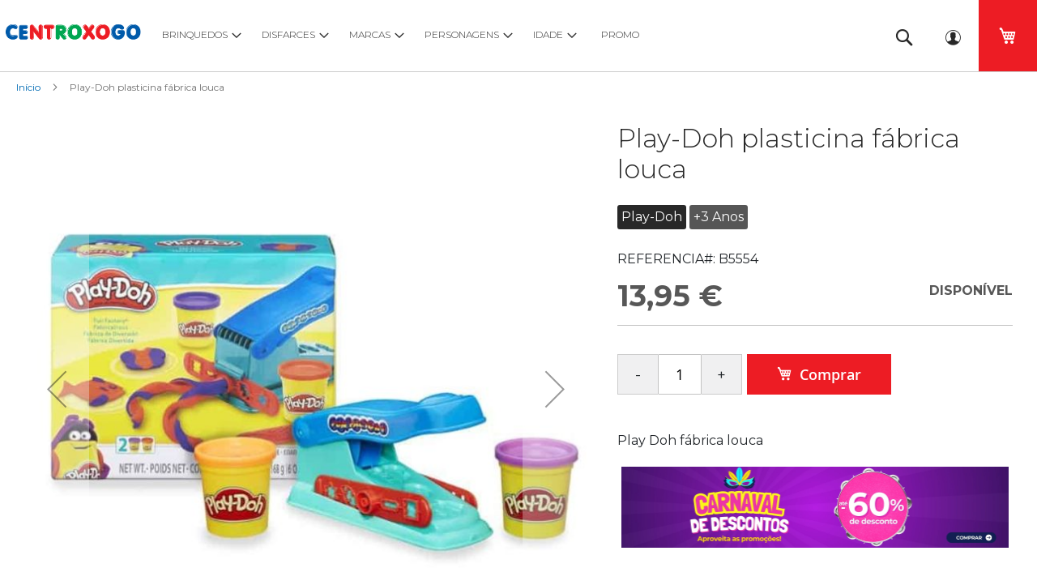

--- FILE ---
content_type: text/html; charset=UTF-8
request_url: https://www.centroxogo.pt/play-doh-f-c3-a1brica-louca-308b5554.html
body_size: 34942
content:
<!doctype html>
<html lang="pt">
    <head prefix="og: http://ogp.me/ns# fb: http://ogp.me/ns/fb# product: http://ogp.me/ns/product#">
        <script>
    var LOCALE = 'pt\u002DPT';
    var BASE_URL = 'https\u003A\u002F\u002Fwww.centroxogo.pt\u002F';
    var require = {
        'baseUrl': 'https\u003A\u002F\u002Fwww.centroxogo.pt\u002Fstatic\u002Fversion1768837846\u002Ffrontend\u002FQuadralia\u002Fcentroxogo\u002Fpt_PT'
    };</script>        <meta charset="utf-8"/>
<meta name="title" content="Comprar Play-Doh plasticina  fábrica louca de Play-Doh | Loja Online Brinquedos"/>
<meta name="description" content="Os mais variados brinquedos Play-Doh plasticina  fábrica louca de Play-Doh. Adequados para crianças +3 Anos. Enviamos diretamente para tua casa. Oferecemos papel de embrulho. Emitimos talão sem preço."/>
<meta name="keywords" content="Play-Doh plasticina  fábrica louca, comprar Play-Doh plasticina  fábrica louca, Play-Doh, brinquedos Play-Doh, loja brinquedos online"/>
<meta name="robots" content="INDEX,FOLLOW"/>
<meta name="viewport" content="width=device-width, initial-scale=1"/>
<meta name="format-detection" content="telephone=no"/>
<title>Comprar Play-Doh plasticina  fábrica louca de Play-Doh | Loja Online Brinquedos</title>
<link  rel="stylesheet" type="text/css"  media="all" href="https://www.centroxogo.pt/static/version1768837846/_cache/merged/9e30dca2b22c1dea498a22c7c0c464dd.css" />
<link  rel="stylesheet" type="text/css"  media="screen and (min-width: 1025px)" href="https://www.centroxogo.pt/static/version1768837846/frontend/Quadralia/centroxogo/pt_PT/css/styles-l.css" />
<link  rel="stylesheet" type="text/css"  media="print" href="https://www.centroxogo.pt/static/version1768837846/frontend/Quadralia/centroxogo/pt_PT/css/print.css" />
<link  rel="stylesheet" type="text/css"  rel="stylesheet" type="text/css" href="https://www.centroxogo.pt/static/version1768837846/_cache/merged/e9fd2bad7de47b275a9a0c7739149b81.css" />
<script  type="text/javascript"  src="https://www.centroxogo.pt/static/version1768837846/frontend/Quadralia/centroxogo/pt_PT/requirejs/require.js"></script>
<script  type="text/javascript"  src="https://www.centroxogo.pt/static/version1768837846/frontend/Quadralia/centroxogo/pt_PT/mage/requirejs/mixins.js"></script>
<script  type="text/javascript"  src="https://www.centroxogo.pt/static/version1768837846/frontend/Quadralia/centroxogo/pt_PT/requirejs-config.js"></script>
<script  type="text/javascript"  src="https://www.centroxogo.pt/static/version1768837846/frontend/Quadralia/centroxogo/pt_PT/Doofinder_Feed/js/df_add_to_cart.js"></script>
<link rel="preload" as="font" crossorigin="anonymous" href="https://www.centroxogo.pt/static/version1768837846/frontend/Quadralia/centroxogo/pt_PT/fonts/opensans/light/opensans-300.woff2" />
<link rel="preload" as="font" crossorigin="anonymous" href="https://www.centroxogo.pt/static/version1768837846/frontend/Quadralia/centroxogo/pt_PT/fonts/opensans/regular/opensans-400.woff2" />
<link rel="preload" as="font" crossorigin="anonymous" href="https://www.centroxogo.pt/static/version1768837846/frontend/Quadralia/centroxogo/pt_PT/fonts/opensans/semibold/opensans-600.woff2" />
<link rel="preload" as="font" crossorigin="anonymous" href="https://www.centroxogo.pt/static/version1768837846/frontend/Quadralia/centroxogo/pt_PT/fonts/opensans/bold/opensans-700.woff2" />
<link rel="preload" as="font" crossorigin="anonymous" href="https://www.centroxogo.pt/static/version1768837846/frontend/Quadralia/centroxogo/pt_PT/fonts/Luma-Icons.woff2" />
<link  rel="stylesheet" type="text/css" href="https://fonts.googleapis.com/css2?family=Montserrat:ital,wght@0,100;0,300;0,400;0,700;0,900;1,300;1,400;1,700;1,900" />
<link  rel="stylesheet" type="text/css" href="https://fonts.googleapis.com/css2?family=Material+Symbols+Outlined:opsz,wght,FILL,GRAD@48,500,0,0" />
<link  rel="icon" type="image/x-icon" href="https://www.centroxogo.pt/media/favicon/default/jugueteria-online-centroxogo.png" />
<link  rel="shortcut icon" type="image/x-icon" href="https://www.centroxogo.pt/media/favicon/default/jugueteria-online-centroxogo.png" />
<link  rel="canonical" href="https://www.centroxogo.pt/play-doh-f-c3-a1brica-louca-308b5554.html" />
<link rel="manifest" href="/manifest.json">            <script type="text/x-magento-init">
        {
            "*": {
                "Magento_PageCache/js/form-key-provider": {
                    "isPaginationCacheEnabled":
                        0                }
            }
        }
    </script>
<script type="text/javascript" nonce="N2VjcDAzODI0ank5MHJjN3d2aTNnb2dwaW5peGF6OGI=">
    require([
        "jquery",
        "scTrackingData",
        "mage/url",
        "mage/translate",
    ], function($, Tracking, url) {
        let tracking = Tracking();
        let scUpdating = false, scClicked = false;
        let consentModeConfig = [];
        let defaultConsentSent = false;
        function gtag(){dataLayer.push(arguments);}

        $(document).on("scommerceCookieSaved", function () {
            sendConsentData();
        });
        sendConsentData();

        function getCookie(name) {
            let cookieArr = document.cookie.split(";");

            for(let i = 0; i < cookieArr.length; i++) {
                let cookiePair = cookieArr[i].split("=");

                if(name == cookiePair[0].trim()) {
                    return decodeURIComponent(cookiePair[1]);
                }
            }

            return null;
        }

        function sendConsentData() {
                    }

        function _gaAddToCart($) {
            if (scClicked === false) return;
            if (scUpdating === true) return;
            scUpdating = true;
            $.ajax({
                url: url.build('sctracking/index/addtocart'),
                type: 'get',
                dataType: 'json',
                success: function(product) {
                    if (product == null) return;
                    for (let i = 0; i < product.length; i++) {
                        product[i].list = tracking.getProductImpression(product[i].allSkus);
                    }
                    tracking.setAddToCart(product);
                    $.ajax({
                        url: url.build('sctracking/index/unsaddtocart'),
                        type: 'POST',
                        data: {product},
                        dataType: 'json'
                    }).done(function(response) {
                    });
                }
            }).always(function() {
                scUpdating = false;
                scClicked = false;
            });
        }

        $(document).on('ajax:addToCart', function (e, data) {
            scClicked = true;
            _gaAddToCart($);
        });

        tracking.setPageType('product');
        tracking.setSendFullList('1');
        tracking.setSendDefaultList('1');
        tracking.setDefaultList('Default List');
        tracking.setCurrency('EUR');
        tracking.setData('isGuest', 1);

        
        
                $(document).on('ajax:addToWishlist', function (e, data) {
            var itemId = data.productId;
            $.ajax({
                url: url.build('sctracking/index/addtowishlist'),
                type: 'post',
                dataType: 'json',
                data: {itemId: itemId}
            }).done(function (product) {
                if (product == null) return;
                product.item.list = tracking.getProductImpression(product.item.allSkus);
                tracking.setAddToWishlist(product);
            });
        });
        
        $(document).on('click', 'a', function(e) {
            let href = $(this).attr('href');
            let product = tracking.findProductByUrl(href);
            if (product !== undefined && product != false) {
                tracking.setProductImpression(product.id, product.list);
                tracking.fire('item_click', product);
            }
        });

        let promotions = [];
        let intCtr = 0;
        $(document).ready(function () {
            $('a[data-promotion]').each(function () {
                if ($(this).data("id") != undefined) {
                    $(this).addClass('sc-in-view-promo' + $(this).data("id"));
                }
            })
        });

        $(window).bind("scroll load", function () {
            $('a[data-promotion]').each(function () {
                selector = 'sc-in-view-promo' + $(this).data("id");
                promoEl = $('.' + selector);
                if (promoEl.isInViewport() && !promoEl.hasClass('sc-promo-sent')) {
                    promotions = [];
                    let id = $(this).data("id");
                    let name = $(this).data("name");
                    let creative = $(this).data("creative");
                    let position = $(this).data("position");
                    let slot = $(this).data("slot");
                    let promotion = {
                        'id': id,                         // Name or ID is required.
                        'name': name,
                        'creative': creative,
                        'position': position,
                        'slot': slot
                    };
                    promotions.push(promotion);
                    $(this).addClass('sc-promo-sent');
                    intCtr++;

                    $(this).click(function (e) {
                        promotion.href = $(this).attr('href');
                        tracking.fire('promo_click', promotion);
                    });

                    if (intCtr > 0) {
                        tracking.setPromotions(promotions);
                        intCtr = 0;
                    }
                }
            });
        });

        $.fn.isInViewport = function() {
            if ($(this).offset() != undefined) {
                var elementTop = $(this).offset().top;
                var elementBottom = elementTop + $(this).outerHeight();

                var viewportTop = $(window).scrollTop();
                var viewportBottom = viewportTop + $(window).height();

                return elementBottom > viewportTop && elementTop < viewportBottom;
            }
            return false;
        };

            });
</script>

<script type="text/javascript" nonce="N2VjcDAzODI0ank5MHJjN3d2aTNnb2dwaW5peGF6OGI=">
    require([
        "jquery",
        "scTrackingData"
    ], function($, Tracking) {
        let tracking = Tracking();
        tracking.setData('category_full', 'IDADE\u002D\u003E\u002B3\u0020Anos');
        tracking.setData('category_plain', '\u002B3\u0020Anos');

        let data = {"name":"Play-Doh plasticina  f\u00e1brica louca","id":"308B5554","price":"13.95","brand":"Play-Doh","category":"IDADE->+3 Anos"};
        tracking.setProductData(data);
        let relatedData = [{"id":"308B5517","name":"Play-Doh Pack de 4 frascos","category":"MARCAS->Play-Doh->Essential + Starters","brand":"Play-Doh","list":"Related Products","price":"5.95","url":"https:\/\/www.centroxogo.pt\/play-doh-pack-de-4-frascos-hasbro-308b5517.html","position":1},{"id":"308B6756","name":"Play-Doh plasticina Pote Individual","category":"MARCAS->Play-Doh->Essential + Starters","brand":"Play-Doh","list":"Related Products","price":"1.70","url":"https:\/\/www.centroxogo.pt\/play-doh-pote-individual-308b6756.html","position":2},{"id":"308E5044","name":"Play-Doh Pack de 8 Frascos Hasbro","category":"MARCAS->Play-Doh->Essential + Starters","brand":"Play-Doh","list":"Related Products","price":"9.95","url":"https:\/\/www.centroxogo.pt\/play-doh-pack-de-8-frascos-hasbro-308e5044.html","position":3}];
        tracking.setImpressionListData(relatedData);
        let upsellData = [];
        tracking.setImpressionListData(upsellData);

        tracking.fire('page_ready', tracking.getPageType()?.toLowerCase() || "product");
    });
</script>

<script type="text/javascript" nonce="N2VjcDAzODI0ank5MHJjN3d2aTNnb2dwaW5peGF6OGI=">
    function convertPromotions(trackingData, data) {
        if (data instanceof Array) {
            let result = [];
            for (let i=0; i < data.length; i++) {
                let promo = data[i];
                result.push({
                    promotion_name: promo.name,
                    promotion_id: promo.id,
                    location_id: promo.position,
                    creative_name: promo.creative,
                    creative_slot: promo.slot
                });
            }
            return result;
        }
        return [];
    }
    function convertItemList(trackingData, data) {
        let impr = [];
        var affiliation;
        for (let i = 0; i < data.length; i++) {
            let product = data[i];
            impr.push({
                item_id: product.id,
                item_name: product.name,
                price: trackingData.formatPrice(product.price, false),
                item_brand: product.brand,
                item_list_name: product.list,
                item_list_id: trackingData.getListId(product.list),
                index: product.position,
                quantity: 1
            });
            affiliation = trackingData.getData('affiliation')
            if (affiliation !== '') {
                impr[i]['affiliation'] = affiliation;
            }
            let categories = product.category.split('->');
            impr[i]['item_category'] = categories[0];
            for (let j = 1; j < categories.length; j++) {
                key = 'item_category' + (j + 1);
                impr[i][key] = categories[j];
            }
        }
        return impr;
    }
    function convertAddToCartItem(trackingData, data) {
        let prods = [];
        for (let i = 0; i < data.length; i++) {
            prods.push({
                item_name: data[i].name,
                item_id: data[i].id,
                price: trackingData.formatPrice(data[i].price, false),
                item_brand: data[i].brand,
                quantity: data[i].quantity,
                item_list_name: data[i].list,
                item_list_id: trackingData.getListId(data[i].list),
                index: i + 1
            });
            if (trackingData.getData('affiliation') !== '') {
                prods[i]['affiliation'] = trackingData.getData('affiliation');
            }
            let categories = data[i].category.split('->');
            prods[i]['item_category'] = categories[0];
            for (let j = 1; j < categories.length; j++) {
                key = 'item_category' + (j + 1);
                prods[i][key] = categories[j];
            }
        }
        return prods;
    }
    function convertCheckoutItems(trackingData, data) {
        let prods = [];
        for (let i = 0; i < data.length; i++) {
            prods.push({
                item_name: data[i].name,
                item_id: data[i].id,
                price: trackingData.formatPrice(data[i].price, false),
                item_brand: data[i].brand,
                item_category: data[i].category,
                quantity: data[i].quantity,
                item_list_name: data[i].list,
                item_list_id: trackingData.getListId(data[i].list),
                index: i + 1
            });
            if (trackingData.getData('affiliation') !== '') {
                prods[i]['affiliation'] = trackingData.getData('affiliation');
            }
            let categories = data[i].category.split('->');
            prods[i]['item_category'] = categories[0];
            for (let j = 1; j < categories.length; j++) {
                key = 'item_category' + (j + 1);
                prods[i][key] = categories[j];
            }
        }
        return prods;
    }
    function convertPurchaseItems(trackingData, data) {
        let prods = [];
        for (let i = 0; i < data.length; i++) {
            prods.push({
                item_name: data[i].name,
                item_id: data[i].id,
                price: trackingData.formatPrice(data[i].price, false),
                item_brand: data[i].brand,
                item_list_name: data[i].list,
                item_list_id: trackingData.getListId(data[i].list),
                quantity: data[i].quantity,
                affiliation: trackingData.getData('affiliation'),
                index: i + 1
            });
            let categories = data[i].category.split('->');
            prods[i]['item_category'] = categories[0];
            for (let j = 1; j < categories.length; j++) {
                key = 'item_category' + (j + 1);
                prods[i][key] = categories[j];
            }
        }
        return prods;
    }
    function convertWishlistItems(trackingData, data) {
        data = data.item;
        let prods = [];
        prods.push({
            item_name: data.name,
            item_id: data.id,
            price: trackingData.formatPrice(data.price, false),
            item_brand: data.brand,
            item_category: data.category,
            item_list_name: data.list,
            item_list_id: trackingData.getListId(data.list),
            quantity: Number(data.quantity),
            index: 1
        });
        if (trackingData.getData('affiliation') !== '') {
            prods['affiliation'] = trackingData.getData('affiliation');
        }
        let categories = data.category.split('->');
        prods[0]['item_category'] = categories[0];
        for (let j = 1; j < categories.length; j++) {
            key = 'item_category' + (j + 1);
            prods[0][key] = categories[j];
        }
        return prods;
    }
</script>

<!-- Scommerce Mage Google Tag Manager -->
<script type="text/javascript" nonce="N2VjcDAzODI0ank5MHJjN3d2aTNnb2dwaW5peGF6OGI=">
    window.dataLayer = window.dataLayer || [];
    window.conversionData={};
    require([
        'jquery',
        'scTrackingData',
        'remarketing',
        'mage/cookies'
    ], function($, Tracking, Remarketing) {
        let tracking = Tracking();
        let affiliation = '';

        tracking.setData('affiliation', affiliation);

        tracking.subscribe('page_view', function(data) {
            // Page view implementation goes here
        });

        tracking.subscribe('home_page', function(data) {
            // Home page view implementation goes here
        });

        tracking.subscribe('page_ready', function(pageType) {
                        let rdata = Remarketing(tracking, pageType, 0, 0);
            let event = 'fireRemarketingTag_' + pageType;
            dataLayer.push({
                'event': event,
                'google_tag_params': rdata
            });
                    });

        tracking.subscribe('promo_view', function(data) {
                        dataLayer.push({ ecommerce: null });
            dataLayer.push({
                'event': 'view_promotion',
                'ecommerce': {
                    'items': convertPromotions(tracking, data)
                }
            });
                    });

        tracking.subscribe('promo_click', function (data) {
                        dataLayer.push({ecommerce: null});
            dataLayer.push({
                'event': 'select_promotion',
                'ecommerce': {
                    'items': [{
                        'promotion_id': data.id,
                        'promotion_name': data.name,
                        'creative_name': data.creative,
                        'location_id': data.position,
                        'creative_slot': data.slot
                    }]
                }
            });
                    });

        tracking.subscribe('view_list', function (data) {
            let impr = [];
            for (let i = 0; i < data.length; i++) {
                let product = data[i];
                impr.push({
                    id: product.id,
                    name: product.name,
                    price: tracking.formatPrice(product.price, false),
                    category: product.category,
                    brand: product.brand,
                    list: product.list,
                    position: product.position
                });
            }
                        dataLayer.push({ecommerce: null});
            dataLayer.push({
                'event': 'view_item_list',
                'ecommerce': {
                    'currency': tracking.getData('currency'),
                    'items': convertItemList(tracking, data)
                }
            });
                    });

        tracking.subscribe('listing_scroll', function (data) {
                        dataLayer.push({ecommerce: null});
            dataLayer.push({
                'event': 'view_item_list',
                'ecommerce': {
                    'currency': tracking.getData('currency'),
                    'items': convertItemList(tracking, data)
                }
            });
                    });

        tracking.subscribe('item_click', function (data) {
                        dataLayer.push({ecommerce: null});
            let items = {
                'item_name': data.name,
                'item_id': data.id,
                'price': tracking.formatPrice(data.price, false),
                'item_brand': data.brand,
                'item_list_name': data.list,
                'item_list_id': tracking.getListId(data.list),
                'index': data.position
            };
            if (affiliation !== '') {
                items['affiliation'] = affiliation;
            }
            let categories = data.category.split('->');
            items['item_category'] = categories[0];
            for (let j = 1; j < categories.length; j++) {
                key = 'item_category' + (j + 1);
                items[key] = categories[j];
            }
            let content = {
                'event': 'select_item',
                'ecommerce': {
                    'items': [items]
                }
            };
            dataLayer.push(content);
                    });

                    let product = tracking.getProductData();
                        let items = {
                item_name: product.name,
                item_id: product.id,
                price: tracking.formatPrice(product.price, false),
                item_brand: product.brand,
                index: 1
            };
            if (tracking.getData('affiliation') !== '') {
                items['affiliation'] = tracking.getData('affiliation');
            }
            if (tracking.getSendDefaultList() == "1" || tracking.getDefaultList() != product.list) {
                items["item_list_name"] = product.list;
                items["item_list_id"] = tracking.getListId(product.list);
            }
            let categories = product.category.split('->');
            items['item_category'] = categories[0];
            for (let j = 1; j < categories.length; j++) {
                key = 'item_category' + (j + 1);
                items[key] = categories[j];
            }
            let content = {
                'event': 'view_item',
                'ecommerce': {
                    'currency': tracking.getData('currency'),
                    'value': product.price,
                    'items': [items]
                }
            };
            dataLayer.push(content);
                    
        tracking.subscribe('add_to_cart', function (data) {
            let prods = [];
            let currency = '';
            let totalValue = 0;
            for (let i = 0; i < data.length; i++) {
                let prod = {
                    'name': data[i].name,
                    'id': data[i].id,
                    'price': tracking.formatPrice(data[i].price, false),
                    'brand': data[i].brand,
                    'category': data[i].category,
                    'quantity': data[i].qty
                };
                currency = data[i].currency;
                totalValue += data[i].price * data[i].qty;
                if (tracking.getPageType() != 'product') {
                    prod['list'] = data[i].list;
                }
                prods.push(prod);
            }
                        dataLayer.push({ecommerce: null});
            dataLayer.push({
                'event': 'add_to_cart',
                'ecommerce': {
                    'currency': currency,
                    'value': totalValue,
                    'items': convertAddToCartItem(tracking, prods)
                }
            });
                    });

        tracking.subscribe('remove_from_cart', function (data) {
                        dataLayer.push({ecommerce: null});
            let items = {
                item_name: data.name,
                item_id: data.id,
                price: tracking.formatPrice(data.price, false),
                item_brand: data.brand,
                quantity: data.qty,
                index: 1
            };
            if (tracking.getData('affiliation') !== '') {
                items['affiliation'] = tracking.getData('affiliation');
            }
            if (tracking.getSendDefaultList() == "1" || tracking.getDefaultList() != data.list) {
                items["item_list_name"] = data.list;
            }
            let categories = data.category.split('->');
            items['item_category'] = categories[0];
            for (let j = 1; j < categories.length; j++) {
                key = 'item_category' + (j + 1);
                items[key] = categories[j];
            }
            let content = {
                'event': 'remove_from_cart',
                'ecommerce': {
                    'currency': tracking.getData('currency'),
                    'value': items.price * items.quantity,
                    'items': [items]
                }
            }
            dataLayer.push(content);
                    });

                tracking.subscribe('view_cart', function (data) {
            dataLayer.push({ecommerce: null});
            dataLayer.push({
                'event': 'view_cart',
                'ecommerce': {
                    'currency': tracking.getData('currency'),
                    'value': tracking.getData('total'),
                    'items': convertCheckoutItems(tracking, data)
                }
            });
        });
        
                tracking.subscribe('add_to_wishlist', function (data) {
            dataLayer.push({ecommerce: null});
            dataLayer.push({
                'event': 'add_to_wishlist',
                'ecommerce': {
                    'currency': tracking.getData('currency'),
                    'value': tracking.formatPrice(data.value, false),
                    'items': convertWishlistItems(tracking, data)
                }
            });
        });
        
                tracking.subscribe('begin_checkout', function (data) {
            dataLayer.push({ecommerce: null});
            dataLayer.push({
                'event': 'begin_checkout',
                'ecommerce': {
                    'currency': tracking.getData('currency'),
                    'value': tracking.getData('total'),
                    'items': convertCheckoutItems(tracking, data)
                }
            });
        });
        
        tracking.subscribe('checkout_step', function (data) {
                        if (data.stepType == 'shipment') {
                dataLayer.push({ecommerce: null});
                dataLayer.push({
                    'event': 'add_shipping_info',
                    'ecommerce': {
                        'currency': tracking.getData('currency'),
                        'value': tracking.getData('total'),
                        'coupon': tracking.getData('coupon'),
                        'shipping_tier': data.option,
                        'items': convertPurchaseItems(tracking, data.products)
                    }
                });
            }
            if (data.stepType == 'payment') {
                dataLayer.push({ecommerce: null});
                dataLayer.push({
                    'event': 'add_payment_info',
                    'ecommerce': {
                        'currency': tracking.getData('currency'),
                        'value': tracking.getData('total'),
                        'coupon': tracking.getData('coupon'),
                        'payment_type': data.option,
                        'items': convertPurchaseItems(tracking, data.products)
                    }
                });
            }
                    });

        tracking.subscribe('checkout_option', function (data) {
                        if (data.stepType == 'shipment') {
                dataLayer.push({ecommerce: null});
                dataLayer.push({
                    'event': 'add_shipping_info',
                    'ecommerce': {
                        'currency': tracking.getData('currency'),
                        'value': tracking.getData('total'),
                        'coupon': tracking.getData('coupon'),
                        'shipping_tier': data.option,
                        'items': convertPurchaseItems(tracking, data.products)
                    }
                });
            }
            if (data.stepType == 'payment') {
                dataLayer.push({ecommerce: null});
                dataLayer.push({
                    'event': 'add_payment_info',
                    'ecommerce': {
                        'currency': tracking.getData('currency'),
                        'value': tracking.getData('total'),
                        'coupon': tracking.getData('coupon'),
                        'payment_type': data.option,
                        'items': convertPurchaseItems(tracking, data.products)
                    }
                });
            }
                    });

        
        window.scStartGTM = function () {
            tracking.startEvents();
                        (function (w, d, s, l, i) {
                w[l] = w[l] || [];
                w[l].push({
                    'gtm.start':
                        new Date().getTime(), event: 'gtm.js'
                });
                var f = d.getElementsByTagName(s)[0],
                    j = d.createElement(s), dl = l != 'dataLayer' ? '&l=' + l : '';
                j.async = true;
                j.src =
                    'https://www.googletagmanager.com/gtm.js?id=' + i + dl;
                f.parentNode.insertBefore(j, f);
            })(window, document, 'script', 'dataLayer', 'GTM-59L4W6T2');
                    }
        setTimeout(function () {
            window.scStartGTM();
        }, 1050);
    });
</script>
<!-- Scommerce Mage End Google Tag Manager -->
            
<script type="application/ld+json">
            
[
    {
        "@context": "https://schema.org",
        "@type": "BreadcrumbList",
        "name": "Play-Doh plasticina  fábrica louca",
        "itemListElement": [
            {
                "@type": "ListItem",
                "position": 1,
                "item": {
                    "@id": "https://www.centroxogo.pt/brinquedos.html",
                    "name": "BRINQUEDOS"
                }
            },
            {
                "@type": "ListItem",
                "position": 2,
                "item": {
                    "@id": "https://www.centroxogo.pt/brinquedos/artes-e-manualidades.html",
                    "name": "Artes e Manualidades"
                }
            },
            {
                "@type": "ListItem",
                "position": 3,
                "item": {
                    "@id": "https://www.centroxogo.pt/brinquedos/artes-e-manualidades/plasticina-modelagem-e-construcao.html",
                    "name": "Modelagem, plasticina e slime"
                }
            },
            {
                "@type": "ListItem",
                "position": 4,
                "item": {
                    "@id": "https://www.centroxogo.pt/play-doh-f-c3-a1brica-louca-308b5554.html",
                    "name": "Play-Doh plasticina  fábrica louca"
                }
            }
        ]
    },
    {
        "@context": "https://schema.org",
        "@type": "BreadcrumbList",
        "name": "Play-Doh plasticina  fábrica louca",
        "itemListElement": [
            {
                "@type": "ListItem",
                "position": 1,
                "item": {
                    "@id": "https://www.centroxogo.pt/brinquedos.html",
                    "name": "BRINQUEDOS"
                }
            },
            {
                "@type": "ListItem",
                "position": 2,
                "item": {
                    "@id": "https://www.centroxogo.pt/brinquedos/artes-e-manualidades.html",
                    "name": "Artes e Manualidades"
                }
            },
            {
                "@type": "ListItem",
                "position": 3,
                "item": {
                    "@id": "https://www.centroxogo.pt/play-doh-f-c3-a1brica-louca-308b5554.html",
                    "name": "Play-Doh plasticina  fábrica louca"
                }
            }
        ]
    },
    {
        "@context": "https://schema.org",
        "@type": "BreadcrumbList",
        "name": "Play-Doh plasticina  fábrica louca",
        "itemListElement": [
            {
                "@type": "ListItem",
                "position": 1,
                "item": {
                    "@id": "https://www.centroxogo.pt/brinquedos-marca.html",
                    "name": "MARCAS"
                }
            },
            {
                "@type": "ListItem",
                "position": 2,
                "item": {
                    "@id": "https://www.centroxogo.pt/brinquedos-marca/hasbro.html",
                    "name": "Hasbro"
                }
            },
            {
                "@type": "ListItem",
                "position": 3,
                "item": {
                    "@id": "https://www.centroxogo.pt/play-doh-f-c3-a1brica-louca-308b5554.html",
                    "name": "Play-Doh plasticina  fábrica louca"
                }
            }
        ]
    },
    {
        "@context": "https://schema.org",
        "@type": "BreadcrumbList",
        "name": "Play-Doh plasticina  fábrica louca",
        "itemListElement": [
            {
                "@type": "ListItem",
                "position": 1,
                "item": {
                    "@id": "https://www.centroxogo.pt/brinquedos-marca.html",
                    "name": "MARCAS"
                }
            },
            {
                "@type": "ListItem",
                "position": 2,
                "item": {
                    "@id": "https://www.centroxogo.pt/brinquedos-marca/playdoh.html",
                    "name": "Play-Doh"
                }
            },
            {
                "@type": "ListItem",
                "position": 3,
                "item": {
                    "@id": "https://www.centroxogo.pt/play-doh-f-c3-a1brica-louca-308b5554.html",
                    "name": "Play-Doh plasticina  fábrica louca"
                }
            }
        ]
    },
    {
        "@context": "https://schema.org",
        "@type": "BreadcrumbList",
        "name": "Play-Doh plasticina  fábrica louca",
        "itemListElement": [
            {
                "@type": "ListItem",
                "position": 1,
                "item": {
                    "@id": "https://www.centroxogo.pt/brinquedos-idade.html",
                    "name": "IDADE"
                }
            },
            {
                "@type": "ListItem",
                "position": 2,
                "item": {
                    "@id": "https://www.centroxogo.pt/brinquedos-idade/brinquedos-3-anos.html",
                    "name": "+3 Anos"
                }
            },
            {
                "@type": "ListItem",
                "position": 3,
                "item": {
                    "@id": "https://www.centroxogo.pt/play-doh-f-c3-a1brica-louca-308b5554.html",
                    "name": "Play-Doh plasticina  fábrica louca"
                }
            }
        ]
    },
    {
        "@context": "https://schema.org",
        "@type": "BreadcrumbList",
        "name": "Play-Doh plasticina  fábrica louca",
        "itemListElement": [
            {
                "@type": "ListItem",
                "position": 1,
                "item": {
                    "@id": "https://www.centroxogo.pt/brinquedos.html",
                    "name": "BRINQUEDOS"
                }
            },
            {
                "@type": "ListItem",
                "position": 2,
                "item": {
                    "@id": "https://www.centroxogo.pt/play-doh-f-c3-a1brica-louca-308b5554.html",
                    "name": "Play-Doh plasticina  fábrica louca"
                }
            }
        ]
    }
]

</script>

                    
<script type="application/ld+json">
            
{
    "@context": "https://schema.org",
    "@type": "Product",
    "name": "Play-Doh plasticina fábrica louca",
    "description": "Os mais variados brinquedos Play-Doh plasticina fábrica louca de Play-Doh. Adequados para crianças +3 Anos. Enviamos diretamente para tua casa. Oferecemos papel de embrulho. Emitimos talão sem preço.",
    "url": "https://www.centroxogo.pt/play-doh-f-c3-a1brica-louca-308b5554.html",
    "image": [
        "https://www.centroxogo.pt/media/catalog/product/b/5/b5554.jpg",
        "https://www.centroxogo.pt/media/catalog/product/3/0/308B5554_1.jpg",
        "https://www.centroxogo.pt/media/catalog/product/3/0/308B5554_2.jpg"
    ],
    "brand": {
        "@type": "Brand",
        "name": "Centroxogo"
    },
    "productID": "308B5554",
    "sku": "308B5554",
    "offers": {
        "@type": "Offer",
        "availability": "https://schema.org/InStock",
        "itemCondition": "https://schema.org/NewCondition",
        "price": "13.95",
        "priceCurrency": "EUR",
        "priceSpecification": {
            "@type": "PriceSpecification",
            "price": "13.95",
            "priceCurrency": "EUR"
        },
        "priceValidUntil": "2050-11-20",
        "shippingDetails": {
            "@type": "OfferShippingDetails",
            "deliveryTime": {
                "@type": "ShippingDeliveryTime",
                "handlingTime": {
                    "@type": "QuantitativeValue",
                    "minValue": 0,
                    "maxValue": 1,
                    "unitCode": "d"
                },
                "transitTime": {
                    "@type": "QuantitativeValue",
                    "minValue": 0,
                    "maxValue": 5,
                    "unitCode": "d"
                }
            },
            "shippingDestination": {
                "@type": "DefinedRegion",
                "addressCountry": "PT"
            },
            "shippingRate": {
                "@type": "MonetaryAmount",
                "value": "0.00",
                "currency": "EUR"
            }
        },
        "seller": {
            "@type": "Organization",
            "name": "Centroxogo"
        },
        "url": "https://www.centroxogo.pt/play-doh-f-c3-a1brica-louca-308b5554.html",
        "hasMerchantReturnPolicy": {
            "@type": "MerchantReturnPolicy",
            "applicableCountry": "PT",
            "returnPolicyCategory": "https://schema.org/MerchantReturnFiniteReturnWindow",
            "merchantReturnDays": 30,
            "returnMethod": "https://schema.org/ReturnInStore",
            "returnFees": "https://schema.org/FreeReturn"
        }
    }
}

</script>

                        <script>
  const dfLayerOptions = {
	currency: 'EUR',
	language: 'pt-PT',
    installationId: '5c26e401-7cc4-4710-94e0-57266795bafe',
    zone: 'eu1'
  };

  

  (function (l, a, y, e, r, s) {
    r = l.createElement(a); r.onload = e; r.async = 1; r.src = y;
    s = l.getElementsByTagName(a)[0]; s.parentNode.insertBefore(r, s);
  })(document, 'script', 'https://cdn.doofinder.com/livelayer/1/js/loader.min.js', function () {
    doofinderLoader.load(dfLayerOptions);
  });
</script>

    
    
    
<meta property="og:title" content="Play-Doh plasticina fábrica louca" />
<meta property="og:type" content="og:product" />
<meta property="og:description" content="Jogo de plasticina e formas para modelar da Play-Doh. Com este conjunto podes criar as mais variadas e divertidas formas. Para brincar só tens que colocar a plasticina na fábrica, escolher a forma e pressionar! Podes criar todos os desenhos e formas que quiseres! A plasticina da Play-Doh é muito fácil de modelar e extremamente agradável ao taco. As crianças adoram brincar e criar com ela! Este pack inclui 1 fábrica louca, 2 lâminas com várias formas e 2 mini potes de plasticina da Play-Doh." />
<meta property="og:url" content="https://www.centroxogo.pt/play-doh-f-c3-a1brica-louca-308b5554.html" />
<meta property="og:image" content="https://www.centroxogo.pt/media/catalog/product/b/5/b5554.jpg" />
<meta property="og:site_name" content="Centroxogo" />
<meta property="og:locale" content="pt_PT" />
<meta property="og:updated_time" content="2022-01-15T08:46:00+01:00" />
<meta property="product:locale" content="pt_PT" />
<meta property="product:brand" content="Play-Doh" />
<meta property="product:availability" content="in stock" />
<meta property="product:catalog_id" content="308B5554" />
<meta property="product:condition" content="new" />
<meta property="product:gender" content="unisex" />
<meta property="product:retailer_item_id" content="308B5554" />
<meta property="product:price:amount" content="13.95" />
<meta property="product:price:currency" content="EUR" />

    </head>
    <body data-container="body"
          data-mage-init='{"loaderAjax": {}, "loader": { "icon": "https://www.centroxogo.pt/static/version1768837846/frontend/Quadralia/centroxogo/pt_PT/images/loader-2.gif"}}'
        id="html-body" itemtype="http://schema.org/Product" itemscope="itemscope" class="catalog-product-view product-play-doh-f-c3-a1brica-louca-308b5554 page-layout-1column">
        <!-- Scommerce Mage Google Tag Manager -->
<noscript><iframe src="https://www.googletagmanager.com/ns.html?id=GTM-59L4W6T2"
				  height="0" width="0" style="display:none;visibility:hidden"></iframe></noscript>
<!-- Scommerce Mage End Google Tag Manager -->
<script type="text/x-magento-init">
    {
        "*": {
            "Magento_PageBuilder/js/widget-initializer": {
                "config": {"[data-content-type=\"slider\"][data-appearance=\"default\"]":{"Magento_PageBuilder\/js\/content-type\/slider\/appearance\/default\/widget":false},"[data-content-type=\"map\"]":{"Magento_PageBuilder\/js\/content-type\/map\/appearance\/default\/widget":false},"[data-content-type=\"row\"]":{"Magento_PageBuilder\/js\/content-type\/row\/appearance\/default\/widget":false},"[data-content-type=\"tabs\"]":{"Magento_PageBuilder\/js\/content-type\/tabs\/appearance\/default\/widget":false},"[data-content-type=\"slide\"]":{"Magento_PageBuilder\/js\/content-type\/slide\/appearance\/default\/widget":{"buttonSelector":".pagebuilder-slide-button","showOverlay":"hover","dataRole":"slide"}},"[data-content-type=\"banner\"]":{"Magento_PageBuilder\/js\/content-type\/banner\/appearance\/default\/widget":{"buttonSelector":".pagebuilder-banner-button","showOverlay":"hover","dataRole":"banner"}},"[data-content-type=\"buttons\"]":{"Magento_PageBuilder\/js\/content-type\/buttons\/appearance\/inline\/widget":false},"[data-content-type=\"products\"][data-appearance=\"carousel\"]":{"Magento_PageBuilder\/js\/content-type\/products\/appearance\/carousel\/widget":false}},
                "breakpoints": {"desktop":{"label":"Desktop","stage":true,"default":true,"class":"desktop-switcher","icon":"Magento_PageBuilder::css\/images\/switcher\/switcher-desktop.svg","conditions":{"min-width":"1024px"},"options":{"products":{"default":{"slidesToShow":"5"}}}},"tablet":{"conditions":{"max-width":"1024px","min-width":"768px"},"options":{"products":{"default":{"slidesToShow":"4"},"continuous":{"slidesToShow":"3"}}}},"mobile":{"label":"Mobile","stage":true,"class":"mobile-switcher","icon":"Magento_PageBuilder::css\/images\/switcher\/switcher-mobile.svg","media":"only screen and (max-width: 768px)","conditions":{"max-width":"768px","min-width":"640px"},"options":{"products":{"default":{"slidesToShow":"3"}}}},"mobile-small":{"conditions":{"max-width":"640px"},"options":{"products":{"default":{"slidesToShow":"2"},"continuous":{"slidesToShow":"1"}}}}}            }
        }
    }
</script>

<div class="cookie-status-message" id="cookie-status">
    The store will not work correctly when cookies are disabled.</div>
<script type="text&#x2F;javascript">document.querySelector("#cookie-status").style.display = "none";</script>
<script type="text/x-magento-init">
    {
        "*": {
            "cookieStatus": {}
        }
    }
</script>

<script type="text/x-magento-init">
    {
        "*": {
            "mage/cookies": {
                "expires": null,
                "path": "\u002F",
                "domain": ".www.centroxogo.pt",
                "secure": true,
                "lifetime": "3600"
            }
        }
    }
</script>
    <noscript>
        <div class="message global noscript">
            <div class="content">
                <p>
                    <strong>O JavaScript parece estar desativado no seu browser.</strong>
                    <span>
                        Para usufruir da melhor experiência no nosso site, certifique-se que ativa o JavaScript no seu browser.                    </span>
                </p>
            </div>
        </div>
    </noscript>

<script>
    window.cookiesConfig = window.cookiesConfig || {};
    window.cookiesConfig.secure = true;
</script><script>    require.config({
        map: {
            '*': {
                wysiwygAdapter: 'mage/adminhtml/wysiwyg/tiny_mce/tinymceAdapter'
            }
        }
    });</script><script>    require.config({
        paths: {
            googleMaps: 'https\u003A\u002F\u002Fmaps.googleapis.com\u002Fmaps\u002Fapi\u002Fjs\u003Fv\u003D3\u0026key\u003D'
        },
        config: {
            'Magento_PageBuilder/js/utils/map': {
                style: '',
            },
            'Magento_PageBuilder/js/content-type/map/preview': {
                apiKey: '',
                apiKeyErrorMessage: 'You\u0020must\u0020provide\u0020a\u0020valid\u0020\u003Ca\u0020href\u003D\u0027https\u003A\u002F\u002Fwww.centroxogo.pt\u002Fadminhtml\u002Fsystem_config\u002Fedit\u002Fsection\u002Fcms\u002F\u0023cms_pagebuilder\u0027\u0020target\u003D\u0027_blank\u0027\u003EGoogle\u0020Maps\u0020API\u0020key\u003C\u002Fa\u003E\u0020to\u0020use\u0020a\u0020map.'
            },
            'Magento_PageBuilder/js/form/element/map': {
                apiKey: '',
                apiKeyErrorMessage: 'You\u0020must\u0020provide\u0020a\u0020valid\u0020\u003Ca\u0020href\u003D\u0027https\u003A\u002F\u002Fwww.centroxogo.pt\u002Fadminhtml\u002Fsystem_config\u002Fedit\u002Fsection\u002Fcms\u002F\u0023cms_pagebuilder\u0027\u0020target\u003D\u0027_blank\u0027\u003EGoogle\u0020Maps\u0020API\u0020key\u003C\u002Fa\u003E\u0020to\u0020use\u0020a\u0020map.'
            },
        }
    });</script><script>
    require.config({
        shim: {
            'Magento_PageBuilder/js/utils/map': {
                deps: ['googleMaps']
            }
        }
    });</script><div class="page-wrapper"><header class="page-header"><div class="panel wrapper"><div class="panel header"><div data-content-type="html" data-appearance="default" data-element="main" data-decoded="true"><div style="text-align: center;">
  <p>
    <a href="/disfarces/disfarces-carnaval-com-desconto.html" style="text-decoration:none; color:inherit;">
   <strong>Aproveita os descontos de Carnaval — até 60% OFF!</strong> <i class="fa-solid fa-masks-theater"></i>
    </a>
  </p>
</div></div><a class="action skip contentarea"
   href="#contentarea">
    <span>
        Ir para o Conteúdo    </span>
</a>
<ul class="header links">    <li class="greet welcome" data-bind="scope: 'customer'">
        <!-- ko if: customer().fullname  -->
        <span class="logged-in"
              data-bind="text: new String('Bem-vindo(a), %1!').
              replace('%1', customer().fullname)">
        </span>
        <!-- /ko -->
        <!-- ko ifnot: customer().fullname  -->
        <span class="not-logged-in"
              data-bind="text: '&nbsp;'"></span>
                <!-- /ko -->
    </li>
        <script type="text/x-magento-init">
        {
            "*": {
                "Magento_Ui/js/core/app": {
                    "components": {
                        "customer": {
                            "component": "Magento_Customer/js/view/customer"
                        }
                    }
                }
            }
        }
    </script>
<li class="link authorization-link" data-label="ou">
    <a href="https://www.centroxogo.pt/customer/account/login/"        >Iniciar Sessão</a>
</li>
</ul></div></div><div class="header content"><span data-action="toggle-nav" class="action nav-toggle"><span>Alternar Nav</span></span>
<a
    class="logo"
    href="https://www.centroxogo.pt/"
    title="Jugueter&#xED;a&#x20;online&#x20;Centroxogo"
    aria-label="store logo">
    <img src="https://www.centroxogo.pt/media/logo/stores/2/logo-centroxogo.png"
         title="Jugueter&#xED;a&#x20;online&#x20;Centroxogo"
         alt="Jugueter&#xED;a&#x20;online&#x20;Centroxogo"
            width="170"                />
</a>

<div data-block="minicart" class="minicart-wrapper">
    <a class="action showcart" href="https://www.centroxogo.pt/checkout/cart/"
       data-bind="scope: 'minicart_content'">
        <span class="text">O Meu Carrinho</span>
        <span class="counter qty empty"
              data-bind="css: { empty: !!getCartParam('summary_count') == false && !isLoading() },
               blockLoader: isLoading">
            <span class="counter-number">
                <!-- ko if: getCartParam('summary_count') -->
                <!-- ko text: getCartParam('summary_count').toLocaleString(window.LOCALE) --><!-- /ko -->
                <!-- /ko -->
            </span>
            <span class="counter-label">
            <!-- ko if: getCartParam('summary_count') -->
                <!-- ko text: getCartParam('summary_count').toLocaleString(window.LOCALE) --><!-- /ko -->
                <!-- ko i18n: 'items' --><!-- /ko -->
            <!-- /ko -->
            </span>
        </span>
    </a>
            <div class="block block-minicart"
             data-role="dropdownDialog"
             data-mage-init='{"dropdownDialog":{
                "appendTo":"[data-block=minicart]",
                "triggerTarget":".showcart",
                "timeout": "2000",
                "closeOnMouseLeave": false,
                "closeOnEscape": true,
                "triggerClass":"active",
                "parentClass":"active",
                "buttons":[]}}'>
            <div id="minicart-content-wrapper" data-bind="scope: 'minicart_content'">
                <!-- ko template: getTemplate() --><!-- /ko -->
            </div>
                    </div>
        <script>window.checkout = {"shoppingCartUrl":"https:\/\/www.centroxogo.pt\/checkout\/cart\/","checkoutUrl":"https:\/\/www.centroxogo.pt\/checkout\/","updateItemQtyUrl":"https:\/\/www.centroxogo.pt\/checkout\/sidebar\/updateItemQty\/","removeItemUrl":"https:\/\/www.centroxogo.pt\/checkout\/sidebar\/removeItem\/","imageTemplate":"Magento_Catalog\/product\/image_with_borders","baseUrl":"https:\/\/www.centroxogo.pt\/","minicartMaxItemsVisible":3,"websiteId":"2","maxItemsToDisplay":10,"storeId":"2","storeGroupId":"2","agreementIds":["2"],"customerLoginUrl":"https:\/\/www.centroxogo.pt\/customer\/account\/login\/","isRedirectRequired":false,"autocomplete":"off","captcha":{"user_login":{"isCaseSensitive":false,"imageHeight":50,"imageSrc":"","refreshUrl":"https:\/\/www.centroxogo.pt\/captcha\/refresh\/","isRequired":false,"timestamp":1769152028}}}</script>    <script type="text/x-magento-init">
    {
        "[data-block='minicart']": {
            "Magento_Ui/js/core/app": {"components":{"minicart_content":{"children":{"subtotal.container":{"children":{"subtotal":{"children":{"subtotal.totals":{"config":{"display_cart_subtotal_incl_tax":1,"display_cart_subtotal_excl_tax":0,"template":"Magento_Tax\/checkout\/minicart\/subtotal\/totals"},"children":{"subtotal.totals.msrp":{"component":"Magento_Msrp\/js\/view\/checkout\/minicart\/subtotal\/totals","config":{"displayArea":"minicart-subtotal-hidden","template":"Magento_Msrp\/checkout\/minicart\/subtotal\/totals"}}},"component":"Magento_Tax\/js\/view\/checkout\/minicart\/subtotal\/totals"}},"component":"uiComponent","config":{"template":"Magento_Checkout\/minicart\/subtotal"}}},"component":"uiComponent","config":{"displayArea":"subtotalContainer"}},"item.renderer":{"component":"Magento_Checkout\/js\/view\/cart-item-renderer","config":{"displayArea":"defaultRenderer","template":"Magento_Checkout\/minicart\/item\/default"},"children":{"item.image":{"component":"Magento_Catalog\/js\/view\/image","config":{"template":"Magento_Catalog\/product\/image","displayArea":"itemImage"}},"checkout.cart.item.price.sidebar":{"component":"uiComponent","config":{"template":"Magento_Checkout\/minicart\/item\/price","displayArea":"priceSidebar"}}}},"extra_info":{"component":"uiComponent","config":{"displayArea":"extraInfo"}},"promotion":{"component":"uiComponent","config":{"displayArea":"promotion"}}},"config":{"itemRenderer":{"default":"defaultRenderer","simple":"defaultRenderer","virtual":"defaultRenderer"},"template":"Magento_Checkout\/minicart\/content"},"component":"Magento_Checkout\/js\/view\/minicart"}},"types":[]}        },
        "*": {
            "Magento_Ui/js/block-loader": "https\u003A\u002F\u002Fwww.centroxogo.pt\u002Fstatic\u002Fversion1768837846\u002Ffrontend\u002FQuadralia\u002Fcentroxogo\u002Fpt_PT\u002Fimages\u002Floader\u002D1.gif"
        }
    }
    </script>
</div>
<a href='/customer/account/' title="My account" class="quadralia-account-header quadralia-header-button"></a>
<a id="qsearch-toggle" title="Search" class="quadralia-search-header quadralia-header-button"></a><div class="block block-search">
    <div class="block block-title"><strong>Search</strong></div>
    <div class="block block-content">
        <form class="form minisearch" id="search_mini_form"
              action="https://www.centroxogo.pt/catalogsearch/result/" method="get">
                        <div class="field search">
                <label class="label" for="search" data-role="minisearch-label">
                    <span>Search</span>
                </label>
                <div class="control">
                    <input id="search"
                           data-mage-init='{
                            "quickSearch": {
                                "formSelector": "#search_mini_form",
                                "url": "https://www.centroxogo.pt/search/ajax/suggest/",
                                "destinationSelector": "#search_autocomplete",
                                "minSearchLength": "3"
                            }
                        }'
                           type="text"
                           name="q"
                           value=""
                           placeholder="Pesquise&#x20;toda&#x20;a&#x20;loja&#x20;aqui..."
                           class="input-text"
                           maxlength="128"
                           role="combobox"
                           aria-haspopup="false"
                           aria-autocomplete="both"
                           autocomplete="off"
                           aria-expanded="false"/>
                    <div id="search_autocomplete" class="search-autocomplete"></div>
                    <div class="nested">
    <a class="action advanced" href="https://www.centroxogo.pt/catalogsearch/advanced/" data-action="advanced-search">
        Pesquisa Avançada    </a>
</div>
                </div>
            </div>
            <div class="actions">
                <button type="submit"
                        title="Search"
                        class="action search"
                        aria-label="Search"
                >
                    <span>Search</span>
                </button>
            </div>
        </form>
    </div>
</div>
    <div class="sections nav-sections">
                <div class="section-items nav-sections-items"
             data-mage-init='{"tabs":{"openedState":"active"}}'>
                                            <div class="section-item-title nav-sections-item-title"
                     data-role="collapsible">
                    <a class="nav-sections-item-switch"
                       data-toggle="switch" href="#store.menu">
                        Menu                    </a>
                </div>
                <div class="section-item-content nav-sections-item-content"
                     id="store.menu"
                     data-role="content">
                    
<nav class="navigation" data-action="navigation">
    <ul data-mage-init='{"menu":{"responsive":true, "expanded":true, "position":{"my":"left top","at":"left bottom"}}}'>
        <li  class="level0 nav-1 category-item first level-top parent"><a href="https://www.centroxogo.pt/brinquedos.html"  class="level-top" ><span>BRINQUEDOS</span></a><ul class="level0 submenu"><li  class="level1 nav-1-1 category-item first"><a href="https://www.centroxogo.pt/brinquedos/brinquedos-em-destaque.html" ><span>Top vendas em Brinquedos e Jogos</span></a></li><li  class="level1 nav-1-2 category-item"><a href="https://www.centroxogo.pt/brinquedos/novidades-em-brinquedos-e-jogos.html" ><span>Novidades em Brinquedos e Jogos</span></a></li><li  class="level1 nav-1-3 category-item"><a href="https://www.centroxogo.pt/brinquedos/brinquedos-para-bebe.html" ><span>Brinquedos para Bebé</span></a></li><li  class="level1 nav-1-4 category-item"><a href="https://www.centroxogo.pt/brinquedos/cosmetica-infantil-e-acessorios.html" ><span>Maquilhagem e cosmética infantil</span></a></li><li  class="level1 nav-1-5 category-item"><a href="https://www.centroxogo.pt/brinquedos/brinquedos-educativos.html" ><span>Brinquedos e jogos educativos</span></a></li><li  class="level1 nav-1-6 category-item"><a href="https://www.centroxogo.pt/brinquedos/bonecas-bebe.html" ><span>Bonecas bebé</span></a></li><li  class="level1 nav-1-7 category-item"><a href="https://www.centroxogo.pt/brinquedos/acessorios-de-bonecas-bebe.html" ><span>Acessórios de bonecas bebe</span></a></li><li  class="level1 nav-1-8 category-item"><a href="https://www.centroxogo.pt/brinquedos/jogos-construcao-e-blocos.html" ><span>Jogos de Construção e Blocos</span></a></li><li  class="level1 nav-1-9 category-item"><a href="https://www.centroxogo.pt/brinquedos/carros-pistas-garagens.html" ><span>Carros, pistas e garagens</span></a></li><li  class="level1 nav-1-10 category-item"><a href="https://www.centroxogo.pt/brinquedos/bonecas.html" ><span>Bonecas Fashion</span></a></li><li  class="level1 nav-1-11 category-item"><a href="https://www.centroxogo.pt/brinquedos/andadores.html" ><span>Andadores</span></a></li><li  class="level1 nav-1-12 category-item"><a href="https://www.centroxogo.pt/brinquedos/brinquedos-musicais.html" ><span>Brinquedos Musicais</span></a></li><li  class="level1 nav-1-13 category-item"><a href="https://www.centroxogo.pt/brinquedos/mini-bonecas-e-colecionaveis.html" ><span>Mini bonecas e colecionáveis</span></a></li><li  class="level1 nav-1-14 category-item"><a href="https://www.centroxogo.pt/brinquedos/figuras-de-acao.html" ><span>Figuras de Ação</span></a></li><li  class="level1 nav-1-15 category-item"><a href="https://www.centroxogo.pt/brinquedos/brinquedos-de-videojogos-e-filmes.html" ><span>Brinquedos de videojogos</span></a></li><li  class="level1 nav-1-16 category-item"><a href="https://www.centroxogo.pt/brinquedos/artes-e-manualidades.html" ><span>Artes e Manualidades</span></a></li><li  class="level1 nav-1-17 category-item"><a href="https://www.centroxogo.pt/brinquedos/jogos-de-tabuleiro-e-familia.html" ><span>Jogos de Tabuleiro e Família</span></a></li><li  class="level1 nav-1-18 category-item"><a href="https://www.centroxogo.pt/brinquedos/puzzles.html" ><span>Puzzles</span></a></li><li  class="level1 nav-1-19 category-item"><a href="https://www.centroxogo.pt/brinquedos/brinquedos-tecnologicos-eletronicos-e-karaokes.html" ><span>Brinquedos Eletrónicos e Karaokes</span></a></li><li  class="level1 nav-1-20 category-item"><a href="https://www.centroxogo.pt/brinquedos/mascotes-interativas.html" ><span>Mascotes Interativas</span></a></li><li  class="level1 nav-1-21 category-item"><a href="https://www.centroxogo.pt/brinquedos/telecomandados-drones-robots.html" ><span>Telecomandados, Drones e Robots</span></a></li><li  class="level1 nav-1-22 category-item"><a href="https://www.centroxogo.pt/brinquedos/brinquedos-de-faz-de-conta.html" ><span>Brinquedos de Faz de Conta</span></a></li><li  class="level1 nav-1-23 category-item"><a href="https://www.centroxogo.pt/brinquedos/brinquedos-mundo-animal.html" ><span>Brinquedos Mundo Animal</span></a></li><li  class="level1 nav-1-24 category-item"><a href="https://www.centroxogo.pt/brinquedos/livros-e-papelaria.html" ><span>Livros e papelaria</span></a></li><li  class="level1 nav-1-25 category-item"><a href="https://www.centroxogo.pt/brinquedos/peluches.html" ><span>Peluches</span></a></li><li  class="level1 nav-1-26 category-item"><a href="https://www.centroxogo.pt/brinquedos/colecionadores.html" ><span>Colecionadores</span></a></li><li  class="level1 nav-1-27 category-item"><a href="https://www.centroxogo.pt/brinquedos/casas-escorregas-e-baloicos.html" ><span>Brinquedos Jardim e Exterior</span></a></li><li  class="level1 nav-1-28 category-item"><a href="https://www.centroxogo.pt/brinquedos/trotinetes-e-patins.html" ><span>Trotinetes e Patins</span></a></li><li  class="level1 nav-1-29 category-item"><a href="https://www.centroxogo.pt/brinquedos/veiculos-eletricos.html" ><span>Veículos Elétricos e Grandes Veículos</span></a></li><li  class="level1 nav-1-30 category-item"><a href="https://www.centroxogo.pt/brinquedos/bicicletas-sem-pedais-e-triciclos.html" ><span>Bicicletas sem pedais e triciclos</span></a></li><li  class="level1 nav-1-31 category-item last"><a href="https://www.centroxogo.pt/brinquedos/material-escolar-regresso-as-aulas.html" ><span>Material escolar - mochilas escolares e acessórios</span></a></li></ul></li><li  class="level0 nav-2 category-item level-top parent"><a href="https://www.centroxogo.pt/disfarces.html"  class="level-top" ><span>DISFARCES</span></a><ul class="level0 submenu"><li  class="level1 nav-2-1 category-item first"><a href="https://www.centroxogo.pt/disfarces/disfarces-carnaval-com-desconto.html" ><span>Promoções de Carnaval</span></a></li><li  class="level1 nav-2-2 category-item"><a href="https://www.centroxogo.pt/disfarces/disfarces-crianca-menina.html" ><span>Fatos Menina 4 a 14 anos</span></a></li><li  class="level1 nav-2-3 category-item"><a href="https://www.centroxogo.pt/disfarces/disfarces-crianca-para-menino.html" ><span>Fatos Menino 4 a 14 anos</span></a></li><li  class="level1 nav-2-4 category-item"><a href="https://www.centroxogo.pt/disfarces/disfarces-carnaval-para-bebes.html" ><span>Fatos para bebés 6 a 36 meses</span></a></li><li  class="level1 nav-2-5 category-item"><a href="https://www.centroxogo.pt/disfarces/disfarces-pre-escolar.html" ><span>Disfarces Pré-escolar 3 a 5 anos</span></a></li><li  class="level1 nav-2-6 category-item"><a href="https://www.centroxogo.pt/disfarces/disfarces-para-mullher.html" ><span>Fatos para Mulher</span></a></li><li  class="level1 nav-2-7 category-item"><a href="https://www.centroxogo.pt/disfarces/disfarces-para-homem.html" ><span>Fatos para Homem</span></a></li><li  class="level1 nav-2-8 category-item"><a href="https://www.centroxogo.pt/disfarces/disfarces-carnaval-de-personagens.html" ><span>Fatos de Personagens</span></a></li><li  class="level1 nav-2-9 category-item"><a href="https://www.centroxogo.pt/disfarces/disfarces-baratos.html" ><span>Fatos baratos até 14,95€</span></a></li><li  class="level1 nav-2-10 category-item"><a href="https://www.centroxogo.pt/disfarces/maquilhagem-e-pinturas-faciais.html" ><span>Maquilhagem de Carnaval</span></a></li><li  class="level1 nav-2-11 category-item"><a href="https://www.centroxogo.pt/disfarces/perucas-para-carnaval.html" ><span>Perucas para Carnaval</span></a></li><li  class="level1 nav-2-12 category-item"><a href="https://www.centroxogo.pt/disfarces/chapeus-para-disfarces.html" ><span>Chapéus para carnaval</span></a></li><li  class="level1 nav-2-13 category-item"><a href="https://www.centroxogo.pt/disfarces/mascaras-de-carnaval.html" ><span>Máscaras de Carnaval</span></a></li><li  class="level1 nav-2-14 category-item"><a href="https://www.centroxogo.pt/disfarces/complementos-para-disfarces.html" ><span>Complementos para disfarces</span></a></li><li  class="level1 nav-2-15 category-item last"><a href="https://www.centroxogo.pt/disfarces/disfarces-para-caes.html" ><span>Disfarces para cães</span></a></li></ul></li><li  class="level0 nav-3 category-item level-top parent"><a href="https://www.centroxogo.pt/brinquedos-marca.html"  class="level-top" ><span>MARCAS</span></a><ul class="level0 submenu"><li  class="level1 nav-3-1 category-item first"><a href="https://www.centroxogo.pt/brinquedos-marca/aquabeads.html" ><span>Aquabeads</span></a></li><li  class="level1 nav-3-2 category-item"><a href="https://www.centroxogo.pt/brinquedos-marca/arias.html" ><span>Arias</span></a></li><li  class="level1 nav-3-3 category-item"><a href="https://www.centroxogo.pt/brinquedos-marca/arnoia.html" ><span>Arnoia</span></a></li><li  class="level1 nav-3-4 category-item"><a href="https://www.centroxogo.pt/brinquedos-marca/aurora.html" ><span>Aurora</span></a></li><li  class="level1 nav-3-5 category-item"><a href="https://www.centroxogo.pt/brinquedos-marca/bandai.html" ><span>Bandai</span></a></li><li  class="level1 nav-3-6 category-item"><a href="https://www.centroxogo.pt/brinquedos-marca/bizak.html" ><span>Bizak</span></a></li><li  class="level1 nav-3-7 category-item"><a href="https://www.centroxogo.pt/brinquedos-marca/brinquedos-educativos-goula.html" ><span>Brinquedos Educativos Goula</span></a></li><li  class="level1 nav-3-8 category-item"><a href="https://www.centroxogo.pt/brinquedos-marca/cyp.html" ><span>CYP</span></a></li><li  class="level1 nav-3-9 category-item"><a href="https://www.centroxogo.pt/brinquedos-marca/cayro.html" ><span>Cayro</span></a></li><li  class="level1 nav-3-10 category-item"><a href="https://www.centroxogo.pt/brinquedos-marca/cefa.html" ><span>Cefa</span></a></li><li  class="level1 nav-3-11 category-item"><a href="https://www.centroxogo.pt/brinquedos-marca/chicco.html" ><span>Chicco</span></a></li><li  class="level1 nav-3-12 category-item"><a href="https://www.centroxogo.pt/brinquedos-marca/chicos.html" ><span>Chicos</span></a></li><li  class="level1 nav-3-13 category-item"><a href="https://www.centroxogo.pt/brinquedos-marca/cife.html" ><span>Cife</span></a></li><li  class="level1 nav-3-14 category-item"><a href="https://www.centroxogo.pt/brinquedos-marca/concentra.html" ><span>Concentra</span></a></li><li  class="level1 nav-3-15 category-item"><a href="https://www.centroxogo.pt/brinquedos-marca/crayola.html" ><span>Crayola</span></a></li><li  class="level1 nav-3-16 category-item"><a href="https://www.centroxogo.pt/brinquedos-marca/decuevas.html" ><span>DeCuevas</span></a></li><li  class="level1 nav-3-17 category-item"><a href="https://www.centroxogo.pt/brinquedos-marca/diset.html" ><span>Diset</span></a></li><li  class="level1 nav-3-18 category-item"><a href="https://www.centroxogo.pt/brinquedos-marca/educa-borras.html" ><span>Educa Borras</span></a></li><li  class="level1 nav-3-19 category-item"><a href="https://www.centroxogo.pt/brinquedos-marca/educa-puzzles.html" ><span>Educa Puzzles</span></a></li><li  class="level1 nav-3-20 category-item"><a href="https://www.centroxogo.pt/brinquedos-marca/epoch.html" ><span>Epoch</span></a></li><li  class="level1 nav-3-21 category-item"><a href="https://www.centroxogo.pt/brinquedos-marca/famosa.html" ><span>Famosa</span></a></li><li  class="level1 nav-3-22 category-item"><a href="https://www.centroxogo.pt/brinquedos-marca/fisher-price.html" ><span>Fisher-Price</span></a></li><li  class="level1 nav-3-23 category-item"><a href="https://www.centroxogo.pt/brinquedos-marca/funky-box.html" ><span>Funky Box</span></a></li><li  class="level1 nav-3-24 category-item"><a href="https://www.centroxogo.pt/brinquedos-marca/funrise.html" ><span>Funrise</span></a></li><li  class="level1 nav-3-25 category-item"><a href="https://www.centroxogo.pt/brinquedos-marca/geomag.html" ><span>Geomag</span></a></li><li  class="level1 nav-3-26 category-item"><a href="https://www.centroxogo.pt/brinquedos-marca/hasbro.html" ><span>Hasbro</span></a></li><li  class="level1 nav-3-27 category-item"><a href="https://www.centroxogo.pt/brinquedos-marca/hasbro-games.html" ><span>Hasbro Gaming</span></a></li><li  class="level1 nav-3-28 category-item"><a href="https://www.centroxogo.pt/brinquedos-marca/hot-wheels.html" ><span>Hot Wheels</span></a></li><li  class="level1 nav-3-29 category-item"><a href="https://www.centroxogo.pt/brinquedos-marca/imc.html" ><span>IMC</span></a></li><li  class="level1 nav-3-30 category-item"><a href="https://www.centroxogo.pt/brinquedos-marca/injusa.html" ><span>Injusa</span></a></li><li  class="level1 nav-3-31 category-item"><a href="https://www.centroxogo.pt/brinquedos-marca/jakks-pacific.html" ><span>JAKKS Pacific</span></a></li><li  class="level1 nav-3-32 category-item"><a href="https://www.centroxogo.pt/brinquedos-marca/joal.html" ><span>Joal</span></a></li><li  class="level1 nav-3-33 category-item"><a href="https://www.centroxogo.pt/brinquedos-marca/kids-licensing.html" ><span>Kids Licensing</span></a></li><li  class="level1 nav-3-34 category-item"><a href="https://www.centroxogo.pt/brinquedos-marca/knex.html" ><span>Knex</span></a></li><li  class="level1 nav-3-35 category-item"><a href="https://www.centroxogo.pt/brinquedos-marca/lego-portugal.html" ><span>Lego</span></a></li><li  class="level1 nav-3-36 category-item"><a href="https://www.centroxogo.pt/brinquedos-marca/lexibook.html" ><span>Lexibook</span></a></li><li  class="level1 nav-3-37 category-item"><a href="https://www.centroxogo.pt/brinquedos-marca/liragram.html" ><span>Liragram</span></a></li><li  class="level1 nav-3-38 category-item"><a href="https://www.centroxogo.pt/brinquedos-marca/mga.html" ><span>MGA</span></a></li><li  class="level1 nav-3-39 category-item"><a href="https://www.centroxogo.pt/brinquedos-marca/magicbox.html" ><span>MagicBox</span></a></li><li  class="level1 nav-3-40 category-item"><a href="https://www.centroxogo.pt/brinquedos-marca/majorette.html" ><span>Majorette</span></a></li><li  class="level1 nav-3-41 category-item"><a href="https://www.centroxogo.pt/brinquedos-marca/martinelia.html" ><span>Martinelia</span></a></li><li  class="level1 nav-3-42 category-item"><a href="https://www.centroxogo.pt/brinquedos-marca/mattel.html" ><span>Mattel</span></a></li><li  class="level1 nav-3-43 category-item"><a href="https://www.centroxogo.pt/brinquedos-marca/mcfarlane.html" ><span>Mcfarlane</span></a></li><li  class="level1 nav-3-44 category-item"><a href="https://www.centroxogo.pt/brinquedos-marca/mega-bloks.html" ><span>Mega Bloks</span></a></li><li  class="level1 nav-3-45 category-item"><a href="https://www.centroxogo.pt/brinquedos-marca/miniverse.html" ><span>Miniverse</span></a></li><li  class="level1 nav-3-46 category-item"><a href="https://www.centroxogo.pt/brinquedos-marca/monopoly.html" ><span>Monopoly</span></a></li><li  class="level1 nav-3-47 category-item"><a href="https://www.centroxogo.pt/brinquedos-marca/monster-jam.html" ><span>Monster Jam</span></a></li><li  class="level1 nav-3-48 category-item"><a href="https://www.centroxogo.pt/brinquedos-marca/multiprint.html" ><span>Multiprint</span></a></li><li  class="level1 nav-3-49 category-item"><a href="https://www.centroxogo.pt/brinquedos-marca/nerf.html" ><span>Nerf</span></a></li><li  class="level1 nav-3-50 category-item"><a href="https://www.centroxogo.pt/brinquedos-marca/nice.html" ><span>Nice</span></a></li><li  class="level1 nav-3-51 category-item"><a href="https://www.centroxogo.pt/brinquedos-marca/telecomandados-drones-ninco.html" ><span>Ninco</span></a></li><li  class="level1 nav-3-52 category-item"><a href="https://www.centroxogo.pt/brinquedos-marca/playdoh.html" ><span>Play-Doh</span></a></li><li  class="level1 nav-3-53 category-item"><a href="https://www.centroxogo.pt/brinquedos-marca/playmobil.html" ><span>Playmobil</span></a></li><li  class="level1 nav-3-54 category-item"><a href="https://www.centroxogo.pt/brinquedos-marca/reig.html" ><span>Reig</span></a></li><li  class="level1 nav-3-55 category-item"><a href="https://www.centroxogo.pt/brinquedos-marca/rosa-toys.html" ><span>Rosa Toys</span></a></li><li  class="level1 nav-3-56 category-item"><a href="https://www.centroxogo.pt/brinquedos-marca/rubies.html" ><span>Rubies</span></a></li><li  class="level1 nav-3-57 category-item"><a href="https://www.centroxogo.pt/brinquedos-marca/scx-scalextric.html" ><span>SCX</span></a></li><li  class="level1 nav-3-58 category-item"><a href="https://www.centroxogo.pt/brinquedos-marca/science4you.html" ><span>Science4you</span></a></li><li  class="level1 nav-3-59 category-item"><a href="https://www.centroxogo.pt/brinquedos-marca/simba.html" ><span>Simba Smoby</span></a></li><li  class="level1 nav-3-60 category-item"><a href="https://www.centroxogo.pt/brinquedos-marca/spin-master.html" ><span>Spin Master</span></a></li><li  class="level1 nav-3-61 category-item"><a href="https://www.centroxogo.pt/brinquedos-marca/squishmallows.html" ><span>Squishmallows</span></a></li><li  class="level1 nav-3-62 category-item"><a href="https://www.centroxogo.pt/brinquedos-marca/tavitoys.html" ><span>Tavitoys</span></a></li><li  class="level1 nav-3-63 category-item"><a href="https://www.centroxogo.pt/brinquedos-marca/tech-deck.html" ><span>Tech Deck</span></a></li><li  class="level1 nav-3-64 category-item"><a href="https://www.centroxogo.pt/brinquedos-marca/toy-partner.html" ><span>Toy Partner</span></a></li><li  class="level1 nav-3-65 category-item"><a href="https://www.centroxogo.pt/brinquedos-marca/toybags.html" ><span>Toybags</span></a></li><li  class="level1 nav-3-66 category-item"><a href="https://www.centroxogo.pt/brinquedos-marca/unice-toys.html" ><span>Unice Toys</span></a></li><li  class="level1 nav-3-67 category-item"><a href="https://www.centroxogo.pt/brinquedos-marca/vtech.html" ><span>Vtech</span></a></li><li  class="level1 nav-3-68 category-item"><a href="https://www.centroxogo.pt/brinquedos-marca/worldbrands.html" ><span>Worldbrands</span></a></li><li  class="level1 nav-3-69 category-item"><a href="https://www.centroxogo.pt/brinquedos-marca/yume.html" ><span>Yume Toys</span></a></li><li  class="level1 nav-3-70 category-item last"><a href="https://www.centroxogo.pt/brinquedos-marca/zapf.html" ><span>Zapf</span></a></li></ul></li><li  class="level0 nav-4 category-item level-top parent"><a href="https://www.centroxogo.pt/brinquedos-personagem.html"  class="level-top" ><span>PERSONAGENS</span></a><ul class="level0 submenu"><li  class="level1 nav-4-1 category-item first"><a href="https://www.centroxogo.pt/brinquedos-personagem/anime.html" ><span>Anime</span></a></li><li  class="level1 nav-4-2 category-item"><a href="https://www.centroxogo.pt/brinquedos-personagem/baby-born.html" ><span>Baby Born</span></a></li><li  class="level1 nav-4-3 category-item"><a href="https://www.centroxogo.pt/brinquedos-personagem/bakugan.html" ><span>Bakugan</span></a></li><li  class="level1 nav-4-4 category-item"><a href="https://www.centroxogo.pt/brinquedos-personagem/boneca-barbie.html" ><span>Barbie</span></a></li><li  class="level1 nav-4-5 category-item"><a href="https://www.centroxogo.pt/brinquedos-personagem/batman.html" ><span>Batman</span></a></li><li  class="level1 nav-4-6 category-item"><a href="https://www.centroxogo.pt/brinquedos-personagem/beyblade.html" ><span>Beyblade</span></a></li><li  class="level1 nav-4-7 category-item"><a href="https://www.centroxogo.pt/brinquedos-personagem/brinquedos-bluey.html" ><span>Bluey</span></a></li><li  class="level1 nav-4-8 category-item"><a href="https://www.centroxogo.pt/brinquedos-personagem/canal-panda.html" ><span>Canal Panda</span></a></li><li  class="level1 nav-4-9 category-item"><a href="https://www.centroxogo.pt/brinquedos-personagem/cars.html" ><span>Cars</span></a></li><li  class="level1 nav-4-10 category-item"><a href="https://www.centroxogo.pt/brinquedos-personagem/dragones-de-berk.html" ><span>Como treinares o teu dragão</span></a></li><li  class="level1 nav-4-11 category-item"><a href="https://www.centroxogo.pt/brinquedos-personagem/cry-babies.html" ><span>Cry Babies</span></a></li><li  class="level1 nav-4-12 category-item"><a href="https://www.centroxogo.pt/brinquedos-personagem/dc-comics.html" ><span>DC Comics</span></a></li><li  class="level1 nav-4-13 category-item"><a href="https://www.centroxogo.pt/brinquedos-personagem/bonecas-princesas-da-disney.html" ><span>Disney Princesas</span></a></li><li  class="level1 nav-4-14 category-item"><a href="https://www.centroxogo.pt/brinquedos-personagem/dora.html" ><span>Dora a Exploradora</span></a></li><li  class="level1 nav-4-15 category-item"><a href="https://www.centroxogo.pt/brinquedos-personagem/dragon-ball.html" ><span>Dragon Ball</span></a></li><li  class="level1 nav-4-16 category-item"><a href="https://www.centroxogo.pt/brinquedos-personagem/enchantimals.html" ><span>Enchantimals</span></a></li><li  class="level1 nav-4-17 category-item"><a href="https://www.centroxogo.pt/brinquedos-personagem/fortnite.html" ><span>Fortnite</span></a></li><li  class="level1 nav-4-18 category-item"><a href="https://www.centroxogo.pt/brinquedos-personagem/frozen.html" ><span>Frozen</span></a></li><li  class="level1 nav-4-19 category-item"><a href="https://www.centroxogo.pt/brinquedos-personagem/casa-de-bonecas-da-gabby.html" ><span>Gabby&#039;s Dollhouse</span></a></li><li  class="level1 nav-4-20 category-item"><a href="https://www.centroxogo.pt/brinquedos-personagem/goo-jit-zu.html" ><span>Goo Jit Zu</span></a></li><li  class="level1 nav-4-21 category-item"><a href="https://www.centroxogo.pt/brinquedos-personagem/harry-potter.html" ><span>Harry Potter</span></a></li><li  class="level1 nav-4-22 category-item"><a href="https://www.centroxogo.pt/brinquedos-personagem/hello-kitty.html" ><span>Hello Kitty</span></a></li><li  class="level1 nav-4-23 category-item"><a href="https://www.centroxogo.pt/brinquedos-personagem/spiderman.html" ><span>Homem Aranha</span></a></li><li  class="level1 nav-4-24 category-item"><a href="https://www.centroxogo.pt/brinquedos-personagem/brainrot.html" ><span>Italian Brainrot</span></a></li><li  class="level1 nav-4-25 category-item"><a href="https://www.centroxogo.pt/brinquedos-personagem/jurassic-world.html" ><span>Jurassic World</span></a></li><li  class="level1 nav-4-26 category-item"><a href="https://www.centroxogo.pt/brinquedos-personagem/as-guerreiras-kpop-demon-hunters.html" ><span>Kpop Demon Hunters</span></a></li><li  class="level1 nav-4-27 category-item"><a href="https://www.centroxogo.pt/brinquedos-personagem/lol-surprise.html" ><span>LOL Surprise</span></a></li><li  class="level1 nav-4-28 category-item"><a href="https://www.centroxogo.pt/brinquedos-personagem/ladybug.html" ><span>Ladybug</span></a></li><li  class="level1 nav-4-29 category-item"><a href="https://www.centroxogo.pt/brinquedos-personagem/marvel-avengers-os-vingadores.html" ><span>Marvel Avengers</span></a></li><li  class="level1 nav-4-30 category-item"><a href="https://www.centroxogo.pt/brinquedos-personagem/mickey-e-minnie.html" ><span>Mickey &amp; Minnie</span></a></li><li  class="level1 nav-4-31 category-item"><a href="https://www.centroxogo.pt/brinquedos-personagem/minecraft.html" ><span>Minecraft</span></a></li><li  class="level1 nav-4-32 category-item"><a href="https://www.centroxogo.pt/brinquedos-personagem/boneca-monster-high.html" ><span>Monster High</span></a></li><li  class="level1 nav-4-33 category-item"><a href="https://www.centroxogo.pt/brinquedos-personagem/na-na-na-surprise.html" ><span>Na! Na! Na! Surprise</span></a></li><li  class="level1 nav-4-34 category-item"><a href="https://www.centroxogo.pt/brinquedos-personagem/nancy.html" ><span>Nancy</span></a></li><li  class="level1 nav-4-35 category-item"><a href="https://www.centroxogo.pt/brinquedos-personagem/naruto.html" ><span>Naruto</span></a></li><li  class="level1 nav-4-36 category-item"><a href="https://www.centroxogo.pt/brinquedos-personagem/nenuco.html" ><span>Nenuco</span></a></li><li  class="level1 nav-4-37 category-item"><a href="https://www.centroxogo.pt/brinquedos-personagem/patrulha-pata.html" ><span>Patrulha Pata</span></a></li><li  class="level1 nav-4-38 category-item"><a href="https://www.centroxogo.pt/brinquedos-personagem/peppa-pig.html" ><span>Peppa Pig</span></a></li><li  class="level1 nav-4-39 category-item"><a href="https://www.centroxogo.pt/brinquedos-personagem/pinypon.html" ><span>Pinypon</span></a></li><li  class="level1 nav-4-40 category-item"><a href="https://www.centroxogo.pt/brinquedos-personagem/figuras-de-piratix.html" ><span>Piratix</span></a></li><li  class="level1 nav-4-41 category-item"><a href="https://www.centroxogo.pt/brinquedos-personagem/pj-masks.html" ><span>Pj Masks</span></a></li><li  class="level1 nav-4-42 category-item"><a href="https://www.centroxogo.pt/brinquedos-personagem/pocoyo.html" ><span>Pocoyo</span></a></li><li  class="level1 nav-4-43 category-item"><a href="https://www.centroxogo.pt/brinquedos-personagem/pokemon.html" ><span>Pokémon</span></a></li><li  class="level1 nav-4-44 category-item"><a href="https://www.centroxogo.pt/brinquedos-personagem/rainbow-high.html" ><span>Rainbow High</span></a></li><li  class="level1 nav-4-45 category-item"><a href="https://www.centroxogo.pt/brinquedos-personagem/roblox.html" ><span>Roblox</span></a></li><li  class="level1 nav-4-46 category-item"><a href="https://www.centroxogo.pt/brinquedos-personagem/smashers.html" ><span>Smashers</span></a></li><li  class="level1 nav-4-47 category-item"><a href="https://www.centroxogo.pt/brinquedos-personagem/brinquedos-do-sonic.html" ><span>Sonic</span></a></li><li  class="level1 nav-4-48 category-item"><a href="https://www.centroxogo.pt/brinquedos-personagem/spidey.html" ><span>Spidey</span></a></li><li  class="level1 nav-4-49 category-item"><a href="https://www.centroxogo.pt/brinquedos-personagem/star-wars.html" ><span>Star Wars</span></a></li><li  class="level1 nav-4-50 category-item"><a href="https://www.centroxogo.pt/brinquedos-personagem/steffi-love.html" ><span>Steffi Love</span></a></li><li  class="level1 nav-4-51 category-item"><a href="https://www.centroxogo.pt/brinquedos-personagem/lilo-stitch.html" ><span>Stitch</span></a></li><li  class="level1 nav-4-52 category-item"><a href="https://www.centroxogo.pt/brinquedos-personagem/superzings.html" ><span>SuperThings</span></a></li><li  class="level1 nav-4-53 category-item"><a href="https://www.centroxogo.pt/brinquedos-personagem/super-mario-bros.html" ><span>Super Mario Bros</span></a></li><li  class="level1 nav-4-54 category-item"><a href="https://www.centroxogo.pt/brinquedos-personagem/super-wings.html" ><span>Super Wings</span></a></li><li  class="level1 nav-4-55 category-item"><a href="https://www.centroxogo.pt/brinquedos-personagem/tamagotchi.html" ><span>Tamagotchi</span></a></li><li  class="level1 nav-4-56 category-item"><a href="https://www.centroxogo.pt/brinquedos-personagem/tartarugas-ninja.html" ><span>Tartarugas Ninja</span></a></li><li  class="level1 nav-4-57 category-item"><a href="https://www.centroxogo.pt/brinquedos-personagem/transformers.html" ><span>Transformers</span></a></li><li  class="level1 nav-4-58 category-item last"><a href="https://www.centroxogo.pt/brinquedos-personagem/wednesday.html" ><span>Wednesday Addams</span></a></li></ul></li><li  class="level0 nav-5 category-item last level-top parent"><a href="https://www.centroxogo.pt/brinquedos-idade.html"  class="level-top" ><span>IDADE</span></a><ul class="level0 submenu"><li  class="level1 nav-5-1 category-item first"><a href="https://www.centroxogo.pt/brinquedos-idade/brinquedos-0-meses.html" ><span>+0 Meses</span></a></li><li  class="level1 nav-5-2 category-item"><a href="https://www.centroxogo.pt/brinquedos-idade/brinquedos-6-meses.html" ><span>+6 Meses</span></a></li><li  class="level1 nav-5-3 category-item"><a href="https://www.centroxogo.pt/brinquedos-idade/brinquedos-9-meses.html" ><span>+9 Meses</span></a></li><li  class="level1 nav-5-4 category-item"><a href="https://www.centroxogo.pt/brinquedos-idade/brinquedos-1-ano.html" ><span>+1 Ano</span></a></li><li  class="level1 nav-5-5 category-item"><a href="https://www.centroxogo.pt/brinquedos-idade/brinquedos-2-anos.html" ><span>+2 Anos</span></a></li><li  class="level1 nav-5-6 category-item"><a href="https://www.centroxogo.pt/brinquedos-idade/brinquedos-3-anos.html" ><span>+3 Anos</span></a></li><li  class="level1 nav-5-7 category-item"><a href="https://www.centroxogo.pt/brinquedos-idade/brinquedos-4-anos.html" ><span>+4 Anos</span></a></li><li  class="level1 nav-5-8 category-item"><a href="https://www.centroxogo.pt/brinquedos-idade/brinquedos-5-anos.html" ><span>+5 Anos</span></a></li><li  class="level1 nav-5-9 category-item"><a href="https://www.centroxogo.pt/brinquedos-idade/brinquedos-6-7-anos.html" ><span>+6/7 Anos</span></a></li><li  class="level1 nav-5-10 category-item"><a href="https://www.centroxogo.pt/brinquedos-idade/brinquedos-8-9-anos.html" ><span>+8/9 Anos</span></a></li><li  class="level1 nav-5-11 category-item"><a href="https://www.centroxogo.pt/brinquedos-idade/brinquedos-10-anos.html" ><span>+ 10 Anos</span></a></li><li  class="level1 nav-5-12 category-item last"><a href="https://www.centroxogo.pt/brinquedos-idade/brinquedos-14-anos.html" ><span>+ 14 Anos</span></a></li></ul></li>                <li class="level0 nav-5 category-item last level-top ui-menu-item">
            <a href="/brinquedos-em-promocao.html" class="level-top ui-menu-item-wrapper" aria-haspopup="true" id="ui-id-371" tabindex="-1" role="menuitem">
                <span>PROMO</span>
            </a>
        </li>
    </ul>
</nav>
                </div>
                                            <div class="section-item-title nav-sections-item-title"
                     data-role="collapsible">
                    <a class="nav-sections-item-switch"
                       data-toggle="switch" href="#store.links">
                        Conta                    </a>
                </div>
                <div class="section-item-content nav-sections-item-content"
                     id="store.links"
                     data-role="content">
                    <!-- Account links -->                </div>
                                    </div>
    </div>
</div></header><div class="breadcrumbs"></div>
<script type="text/x-magento-init">
    {
        ".breadcrumbs": {
            "breadcrumbs": {"categoryUrlSuffix":".html","useCategoryPathInUrl":1,"product":"Play-Doh plasticina  f\u00e1brica louca"}        }
    }
</script>
<main id="maincontent" class="page-main"><a id="contentarea" tabindex="-1"></a>
<div class="page messages"><div data-placeholder="messages"></div>
<div data-bind="scope: 'messages'">
    <!-- ko if: cookieMessages && cookieMessages.length > 0 -->
    <div aria-atomic="true" role="alert" data-bind="foreach: { data: cookieMessages, as: 'message' }" class="messages">
        <div data-bind="attr: {
            class: 'message-' + message.type + ' ' + message.type + ' message',
            'data-ui-id': 'message-' + message.type
        }">
            <div data-bind="html: $parent.prepareMessageForHtml(message.text)"></div>
        </div>
    </div>
    <!-- /ko -->

    <!-- ko if: messages().messages && messages().messages.length > 0 -->
    <div aria-atomic="true" role="alert" class="messages" data-bind="foreach: {
        data: messages().messages, as: 'message'
    }">
        <div data-bind="attr: {
            class: 'message-' + message.type + ' ' + message.type + ' message',
            'data-ui-id': 'message-' + message.type
        }">
            <div data-bind="html: $parent.prepareMessageForHtml(message.text)"></div>
        </div>
    </div>
    <!-- /ko -->
</div>
<script type="text/x-magento-init">
    {
        "*": {
            "Magento_Ui/js/core/app": {
                "components": {
                        "messages": {
                            "component": "Magento_Theme/js/view/messages"
                        }
                    }
                }
            }
    }
</script>
</div><div class="columns"><div class="column main"><div class="product-info-main"><div class="page-title-wrapper&#x20;product">
    <h1 class="page-title"
                >
        <span class="base" data-ui-id="page-title-wrapper" itemprop="name">Play-Doh plasticina  fábrica louca</span>    </h1>
    </div>


<div class="tags-info">
    <style> .tags-info a:hover{text-decoration: none;opacity: 0.8}</style>
                
        <a href="https://www.centroxogo.pt/brinquedos-marca/playdoh.html" title="Play-Doh">
            <span class="tag-marca">Play-Doh</span>
        </a>
                
        <a href="https://www.centroxogo.pt/brinquedos-idade/brinquedos-3-anos.html" title="+3 Anos">
            <span class="tag-edad">+3 Anos</span>
        </a>
    </div>
<!-- DEBUGREF -->
<div class="product attribute referencia">
    <div class="value" itemprop="referencia_fabricante"><span class="type aright">REFERENCIA#:</span> B5554</div>
</div>
<style>.product.attribute.sku{display:none;}.product.attribute.referencia{margin-bottom:15px;margin-top:5px;}</style>
    <div class="product-reviews-summary empty">
        <div class="reviews-actions">
            <a class="action add" href="https://www.centroxogo.pt/play-doh-f-c3-a1brica-louca-308b5554.html#review-form">
                Seja o primeiro a avaliar este produto            </a>
        </div>
    </div>
<div class="product-info-price"><div class="price-box price-final_price" data-role="priceBox" data-product-id="7674" data-price-box="product-id-7674">
    

<span class="price-container price-final_price&#x20;tax&#x20;weee"
         itemprop="offers" itemscope itemtype="http://schema.org/Offer">
        <span  id="product-price-7674"                data-price-amount="13.95"
        data-price-type="finalPrice"
        class="price-wrapper "
    ><span class="price">13,95 €</span></span>
                <meta itemprop="price" content="13.95" />
        <meta itemprop="priceCurrency" content="EUR" />
    </span>

</div><div class="product-info-stock-sku">
            <div class="stock available" title="Disponibilidade">
            <span>Disponível</span>
        </div>
    
<div class="product attribute sku">
            <strong class="type">SKU</strong>
        <div class="value" itemprop="sku">308B5554</div>
</div>
</div></div>

<div class="product-add-form">
    <form data-product-sku="308B5554"
          action="https://www.centroxogo.pt/checkout/cart/add/uenc/aHR0cHM6Ly93d3cuY2VudHJveG9nby5wdC9wbGF5LWRvaC1mLWMzLWExYnJpY2EtbG91Y2EtMzA4YjU1NTQuaHRtbA~~/product/7674/" method="post"
          id="product_addtocart_form">
        <input type="hidden" name="product" value="7674" />
        <input type="hidden" name="selected_configurable_option" value="" />
        <input type="hidden" name="related_product" id="related-products-field" value="" />
        <input type="hidden" name="item"  value="7674" />
        <input name="form_key" type="hidden" value="aw4lR0xw3os6swdn" />                            <div class="box-tocart">
    <div class="fieldset">
                <div class="field qty">
            <label class="label" for="qty"><span>Qtd</span></label>
            <div class="control">
                <input type="number"
                       name="qty"
                       id="qty"
                       min="0"
                       value="1"
                       title="Qtd"
                       class="input-text qty"
                       data-validate="{&quot;required-number&quot;:true,&quot;validate-item-quantity&quot;:{&quot;maxAllowed&quot;:10000,&quot;qtyIncrements&quot;:1}}"
                       />
            </div>
        </div>
                <div class="actions">
            <button type="submit"
                    title="Comprar"
                    class="action primary tocart"
                    id="product-addtocart-button" disabled>
                <span>Comprar</span>
            </button>
            
<div id="instant-purchase" data-bind="scope:'instant-purchase'">
    <!-- ko template: getTemplate() --><!-- /ko -->
</div>
<script type="text/x-magento-init">
    {
        "#instant-purchase": {
            "Magento_Ui/js/core/app": {"components":{"instant-purchase":{"component":"Magento_InstantPurchase\/js\/view\/instant-purchase","config":{"template":"Magento_InstantPurchase\/instant-purchase","buttonText":"Instant Purchase","purchaseUrl":"https:\/\/www.centroxogo.pt\/instantpurchase\/button\/placeOrder\/"}}}}        }
    }
</script>
        </div>
    </div>
</div>
<script type="text/x-magento-init">
    {
        "#product_addtocart_form": {
            "Magento_Catalog/js/validate-product": {}
        }
    }
</script>
        
                    </form>
</div>

<script type="text/x-magento-init">
    {
        "[data-role=priceBox][data-price-box=product-id-7674]": {
            "priceBox": {
                "priceConfig":  {"productId":"7674","priceFormat":{"pattern":"%s\u00a0\u20ac","precision":2,"requiredPrecision":2,"decimalSymbol":",","groupSymbol":"\u00a0","groupLength":3,"integerRequired":false},"tierPrices":[]}            }
        }
    }
</script>
<div class="product-social-links"><div class="product-addto-links" data-role="add-to-links">
    </div>
</div>    <div class="product pricing">
        Play-Doh plasticina  fábrica louca está disponível para compra em incrementos de 1    </div>

<div class="product attribute overview">
        <div class="value" itemprop="description">Play Doh fábrica louca</div>
</div>
<style>#html-body [data-pb-style=HROI9MN],#html-body [data-pb-style=OASNGMQ]{background-position:left top;background-size:cover;background-repeat:no-repeat;background-attachment:scroll}#html-body [data-pb-style=OASNGMQ]{justify-content:flex-start;display:flex;flex-direction:column}#html-body [data-pb-style=HROI9MN]{align-self:stretch}#html-body [data-pb-style=IHGFF53]{display:flex;width:100%}#html-body [data-pb-style=JWN3UEC]{justify-content:flex-start;display:flex;flex-direction:column;background-position:left top;background-size:cover;background-repeat:no-repeat;background-attachment:scroll;width:100%;align-self:stretch}#html-body [data-pb-style=OE4YK7E]{text-align:center;padding-left:5px;padding-right:5px;border-style:none}#html-body [data-pb-style=D01KU21],#html-body [data-pb-style=F1K35F9]{max-width:100%;height:auto}@media only screen and (max-width: 768px) { #html-body [data-pb-style=OE4YK7E]{border-style:none} }</style><div data-content-type="row" data-appearance="contained" data-element="main"><div data-enable-parallax="0" data-parallax-speed="0.5" data-background-images="{}" data-background-type="image" data-video-loop="true" data-video-play-only-visible="true" data-video-lazy-load="true" data-video-fallback-src="" data-element="inner" data-pb-style="OASNGMQ"><div class="pagebuilder-column-group" data-background-images="{}" data-content-type="column-group" data-appearance="default" data-grid-size="12" data-element="main" data-pb-style="HROI9MN"><div class="pagebuilder-column-line" data-content-type="column-line" data-element="main" data-pb-style="IHGFF53"><div class="pagebuilder-column" data-content-type="column" data-appearance="full-height" data-background-images="{}" data-element="main" data-pb-style="JWN3UEC"><figure data-content-type="image" data-appearance="full-width" data-element="main" data-pb-style="OE4YK7E"><a href="/disfarces/disfarces-carnaval-com-desconto.html" target="" data-link-type="default" title="Descontos cat&aacute;logo de disfarces carnaval" data-element="link"><img class="pagebuilder-mobile-hidden" src="https://www.centroxogo.pt/media/wysiwyg/promocoes-em-disfarces-e-acessorios-1920.jpg" alt="Promo&ccedil;&otilde;es disfarces" title="Descontos cat&aacute;logo de disfarces carnaval" data-element="desktop_image" data-pb-style="F1K35F9"><img class="pagebuilder-mobile-only" src="https://www.centroxogo.pt/media/wysiwyg/promocoes-em-disfarces-e-acessorios-1920.jpg" alt="Promo&ccedil;&otilde;es disfarces" title="Descontos cat&aacute;logo de disfarces carnaval" data-element="mobile_image" data-pb-style="D01KU21"></a></figure></div></div></div></div></div></div><div class="product media"><a id="gallery-prev-area" tabindex="-1"></a>
<div class="action-skip-wrapper"><a class="action skip gallery-next-area"
   href="#gallery-next-area">
    <span>
        Saltar para o final da Galeria de imagens    </span>
</a>
</div>

<div class="gallery-placeholder _block-content-loading" data-gallery-role="gallery-placeholder">
    <img
        alt="main product photo"
        class="gallery-placeholder__image"
        src="https://www.centroxogo.pt/media/catalog/product/cache/f0df2b71b357b2ce4b5f7befdd363522/b/5/b5554.jpg"
    />
</div>

<script type="text/x-magento-init">
    {
        "[data-gallery-role=gallery-placeholder]": {
            "mage/gallery/gallery": {
                "mixins":["magnifier/magnify"],
                "magnifierOpts": {"fullscreenzoom":"20","top":"","left":"","width":"","height":"","eventType":"hover","enabled":false,"mode":"outside"},
                "data": [{"thumb":"https:\/\/www.centroxogo.pt\/media\/catalog\/product\/cache\/a4f34da68127ddd80fbcd55ec9407e93\/b\/5\/b5554.jpg","img":"https:\/\/www.centroxogo.pt\/media\/catalog\/product\/cache\/f0df2b71b357b2ce4b5f7befdd363522\/b\/5\/b5554.jpg","full":"https:\/\/www.centroxogo.pt\/media\/catalog\/product\/cache\/a4464b9bf9ab9e9fd4e326f2df8cb0a8\/b\/5\/b5554.jpg","caption":"Play-Doh plasticina  f\u00e1brica louca","position":"0","isMain":true,"type":"image","videoUrl":null},{"thumb":"https:\/\/www.centroxogo.pt\/media\/catalog\/product\/cache\/a4f34da68127ddd80fbcd55ec9407e93\/3\/0\/308B5554_1.jpg","img":"https:\/\/www.centroxogo.pt\/media\/catalog\/product\/cache\/f0df2b71b357b2ce4b5f7befdd363522\/3\/0\/308B5554_1.jpg","full":"https:\/\/www.centroxogo.pt\/media\/catalog\/product\/cache\/a4464b9bf9ab9e9fd4e326f2df8cb0a8\/3\/0\/308B5554_1.jpg","caption":"Play-Doh plasticina  f\u00e1brica louca","position":"1","isMain":false,"type":"image","videoUrl":null},{"thumb":"https:\/\/www.centroxogo.pt\/media\/catalog\/product\/cache\/a4f34da68127ddd80fbcd55ec9407e93\/3\/0\/308B5554_2.jpg","img":"https:\/\/www.centroxogo.pt\/media\/catalog\/product\/cache\/f0df2b71b357b2ce4b5f7befdd363522\/3\/0\/308B5554_2.jpg","full":"https:\/\/www.centroxogo.pt\/media\/catalog\/product\/cache\/a4464b9bf9ab9e9fd4e326f2df8cb0a8\/3\/0\/308B5554_2.jpg","caption":"Play-Doh plasticina  f\u00e1brica louca","position":"2","isMain":false,"type":"image","videoUrl":null}],
                "options": {"nav":"thumbs","loop":true,"keyboard":true,"arrows":true,"allowfullscreen":true,"showCaption":false,"width":700,"thumbwidth":88,"thumbheight":110,"height":700,"transitionduration":500,"transition":"slide","navarrows":true,"navtype":"slides","navdir":"horizontal"},
                "fullscreen": {"nav":"thumbs","loop":true,"navdir":"horizontal","navarrows":false,"navtype":"slides","arrows":true,"showCaption":false,"transitionduration":500,"transition":"slide"},
                 "breakpoints": {"mobile":{"conditions":{"max-width":"768px"},"options":{"options":{"nav":"dots"}}}}            }
        }
    }
</script>
<script type="text/x-magento-init">
    {
        "[data-gallery-role=gallery-placeholder]": {
            "Magento_ProductVideo/js/fotorama-add-video-events": {
                "videoData": [{"mediaType":"image","videoUrl":null,"isBase":true},{"mediaType":"image","videoUrl":null,"isBase":false},{"mediaType":"image","videoUrl":null,"isBase":false}],
                "videoSettings": [{"playIfBase":"0","showRelated":"0","videoAutoRestart":"0"}],
                "optionsVideoData": []            }
        }
    }
</script>
<div class="action-skip-wrapper"><a class="action skip gallery-prev-area"
   href="#gallery-prev-area">
    <span>
        Saltar para o início da Galeria de imagens    </span>
</a>
</div><a id="gallery-next-area" tabindex="-1"></a>
</div><input name="form_key" type="hidden" value="aw4lR0xw3os6swdn" /><div id="authenticationPopup" data-bind="scope:'authenticationPopup', style: {display: 'none'}">
        <script>window.authenticationPopup = {"autocomplete":"off","customerRegisterUrl":"https:\/\/www.centroxogo.pt\/customer\/account\/create\/","customerForgotPasswordUrl":"https:\/\/www.centroxogo.pt\/customer\/account\/forgotpassword\/","baseUrl":"https:\/\/www.centroxogo.pt\/","customerLoginUrl":"https:\/\/www.centroxogo.pt\/customer\/ajax\/login\/"}</script>    <!-- ko template: getTemplate() --><!-- /ko -->
        <script type="text/x-magento-init">
        {
            "#authenticationPopup": {
                "Magento_Ui/js/core/app": {"components":{"authenticationPopup":{"component":"Magento_Customer\/js\/view\/authentication-popup","children":{"messages":{"component":"Magento_Ui\/js\/view\/messages","displayArea":"messages"},"captcha":{"component":"Magento_Captcha\/js\/view\/checkout\/loginCaptcha","displayArea":"additional-login-form-fields","formId":"user_login","configSource":"checkout"}}}}}            },
            "*": {
                "Magento_Ui/js/block-loader": "https\u003A\u002F\u002Fwww.centroxogo.pt\u002Fstatic\u002Fversion1768837846\u002Ffrontend\u002FQuadralia\u002Fcentroxogo\u002Fpt_PT\u002Fimages\u002Floader\u002D1.gif"
                            }
        }
    </script>
</div>
<script type="text/x-magento-init">
    {
        "*": {
            "Magento_Customer/js/section-config": {
                "sections": {"stores\/store\/switch":["*"],"stores\/store\/switchrequest":["*"],"directory\/currency\/switch":["*"],"*":["messages","apptrian_metapixelapi_matching_section"],"customer\/account\/logout":["*","recently_viewed_product","recently_compared_product","persistent"],"customer\/account\/loginpost":["*"],"customer\/account\/createpost":["*"],"customer\/account\/editpost":["*"],"customer\/ajax\/login":["checkout-data","cart","captcha"],"catalog\/product_compare\/add":["compare-products"],"catalog\/product_compare\/remove":["compare-products"],"catalog\/product_compare\/clear":["compare-products"],"sales\/guest\/reorder":["cart","ammessages"],"sales\/order\/reorder":["cart","ammessages"],"checkout\/cart\/add":["cart","directory-data","ammessages"],"checkout\/cart\/delete":["cart","ammessages"],"checkout\/cart\/updatepost":["cart","ammessages"],"checkout\/cart\/updateitemoptions":["cart","ammessages"],"checkout\/cart\/couponpost":["cart","ammessages"],"checkout\/cart\/estimatepost":["cart","ammessages"],"checkout\/cart\/estimateupdatepost":["cart","ammessages"],"checkout\/onepage\/saveorder":["cart","checkout-data","last-ordered-items","amasty-checkout-data","ammessages"],"checkout\/sidebar\/removeitem":["cart","ammessages"],"checkout\/sidebar\/updateitemqty":["cart","ammessages"],"rest\/*\/v1\/carts\/*\/payment-information":["cart","last-ordered-items","captcha","instant-purchase","amasty-checkout-data","ammessages"],"rest\/*\/v1\/guest-carts\/*\/payment-information":["cart","captcha","amasty-checkout-data","ammessages"],"rest\/*\/v1\/guest-carts\/*\/selected-payment-method":["cart","checkout-data","ammessages"],"rest\/*\/v1\/carts\/*\/selected-payment-method":["cart","checkout-data","instant-purchase","ammessages"],"customer\/address\/*":["instant-purchase"],"customer\/account\/*":["instant-purchase"],"vault\/cards\/deleteaction":["instant-purchase"],"multishipping\/checkout\/overviewpost":["cart","ammessages"],"paypal\/express\/placeorder":["cart","checkout-data","amasty-checkout-data","ammessages"],"paypal\/payflowexpress\/placeorder":["cart","checkout-data","amasty-checkout-data","ammessages"],"paypal\/express\/onauthorization":["cart","checkout-data","ammessages"],"persistent\/index\/unsetcookie":["persistent"],"review\/product\/post":["review"],"wishlist\/index\/add":["wishlist"],"wishlist\/index\/remove":["wishlist"],"wishlist\/index\/updateitemoptions":["wishlist"],"wishlist\/index\/update":["wishlist"],"wishlist\/index\/cart":["wishlist","cart"],"wishlist\/index\/fromcart":["wishlist","cart"],"wishlist\/index\/allcart":["wishlist","cart"],"wishlist\/shared\/allcart":["wishlist","cart"],"wishlist\/shared\/cart":["cart"],"amasty_promo\/cart\/add":["cart","ammessages"],"braintree\/paypal\/placeorder":["ammessages","cart","checkout-data"],"authorizenet\/directpost_payment\/place":["ammessages"],"braintree\/googlepay\/placeorder":["cart","checkout-data"]},
                "clientSideSections": ["checkout-data","cart-data","amasty-checkout-data"],
                "baseUrls": ["https:\/\/www.centroxogo.pt\/"],
                "sectionNames": ["messages","customer","compare-products","last-ordered-items","cart","directory-data","captcha","instant-purchase","loggedAsCustomer","persistent","review","wishlist","ammessages","apptrian_metapixelapi_matching_section","webforms","recently_viewed_product","recently_compared_product","product_data_storage","paypal-billing-agreement"]            }
        }
    }
</script>
<script type="text/x-magento-init">
    {
        "*": {
            "Magento_Customer/js/customer-data": {
                "sectionLoadUrl": "https\u003A\u002F\u002Fwww.centroxogo.pt\u002Fcustomer\u002Fsection\u002Fload\u002F",
                "expirableSectionLifetime": 60,
                "expirableSectionNames": ["cart","persistent"],
                "cookieLifeTime": "3600",
                "updateSessionUrl": "https\u003A\u002F\u002Fwww.centroxogo.pt\u002Fcustomer\u002Faccount\u002FupdateSession\u002F"
            }
        }
    }
</script>
<script type="text/x-magento-init">
    {
        "*": {
            "Magento_Customer/js/invalidation-processor": {
                "invalidationRules": {
                    "website-rule": {
                        "Magento_Customer/js/invalidation-rules/website-rule": {
                            "scopeConfig": {
                                "websiteId": "2"
                            }
                        }
                    }
                }
            }
        }
    }
</script>
<script type="text/x-magento-init">
    {
        "body": {
            "pageCache": {"url":"https:\/\/www.centroxogo.pt\/page_cache\/block\/render\/id\/7674\/","handles":["default","catalog_product_view","catalog_product_view_type_simple","catalog_product_view_id_7674","catalog_product_view_sku_308B5554"],"originalRequest":{"route":"catalog","controller":"product","action":"view","uri":"\/play-doh-f-c3-a1brica-louca-308b5554.html"},"versionCookieName":"private_content_version"}        }
    }
</script>
<script type="text/x-magento-init">
    {
        "body": {
            "requireCookie": {"noCookieUrl":"https:\/\/www.centroxogo.pt\/cookie\/index\/noCookies\/","triggers":[".action.towishlist"],"isRedirectCmsPage":true}        }
    }
</script>
<script type="text/x-magento-init">
    {
        "*": {
                "Magento_Catalog/js/product/view/provider": {
                    "data": {"items":{"7674":{"add_to_cart_button":{"post_data":"{\"action\":\"https:\\\/\\\/www.centroxogo.pt\\\/checkout\\\/cart\\\/add\\\/uenc\\\/%25uenc%25\\\/product\\\/7674\\\/\",\"data\":{\"product\":\"7674\",\"uenc\":\"%uenc%\"}}","url":"https:\/\/www.centroxogo.pt\/checkout\/cart\/add\/uenc\/%25uenc%25\/product\/7674\/","required_options":false},"add_to_compare_button":{"post_data":null,"url":"{\"action\":\"https:\\\/\\\/www.centroxogo.pt\\\/catalog\\\/product_compare\\\/add\\\/\",\"data\":{\"product\":\"7674\",\"uenc\":\"aHR0cHM6Ly93d3cuY2VudHJveG9nby5wdC9wbGF5LWRvaC1mLWMzLWExYnJpY2EtbG91Y2EtMzA4YjU1NTQuaHRtbA~~\"}}","required_options":null},"price_info":{"final_price":13.95,"max_price":13.95,"max_regular_price":13.95,"minimal_regular_price":13.95,"special_price":null,"minimal_price":13.95,"regular_price":13.95,"formatted_prices":{"final_price":"<span class=\"price\">13,95\u00a0\u20ac<\/span>","max_price":"<span class=\"price\">13,95\u00a0\u20ac<\/span>","minimal_price":"<span class=\"price\">13,95\u00a0\u20ac<\/span>","max_regular_price":"<span class=\"price\">13,95\u00a0\u20ac<\/span>","minimal_regular_price":null,"special_price":null,"regular_price":"<span class=\"price\">13,95\u00a0\u20ac<\/span>"},"extension_attributes":{"msrp":{"msrp_price":"<span class=\"price\">0,00\u00a0\u20ac<\/span>","is_applicable":"","is_shown_price_on_gesture":"","msrp_message":"","explanation_message":"Our price is lower than the manufacturer&#039;s &quot;minimum advertised price.&quot;  As a result, we cannot show you the price in catalog or the product page. <br><br> You have no obligation to purchase the product once you know the price. You can simply remove the item from your cart."},"tax_adjustments":{"final_price":11.341462414634,"max_price":11.341462414634,"max_regular_price":11.341462414634,"minimal_regular_price":11.341462414634,"special_price":11.341462414634,"minimal_price":11.341462414634,"regular_price":11.341462414634,"formatted_prices":{"final_price":"<span class=\"price\">11,34\u00a0\u20ac<\/span>","max_price":"<span class=\"price\">11,34\u00a0\u20ac<\/span>","minimal_price":"<span class=\"price\">11,34\u00a0\u20ac<\/span>","max_regular_price":"<span class=\"price\">11,34\u00a0\u20ac<\/span>","minimal_regular_price":null,"special_price":"<span class=\"price\">11,34\u00a0\u20ac<\/span>","regular_price":"<span class=\"price\">11,34\u00a0\u20ac<\/span>"}},"weee_attributes":[],"weee_adjustment":"<span class=\"price\">13,95\u00a0\u20ac<\/span>"}},"images":[{"url":"https:\/\/www.centroxogo.pt\/media\/catalog\/product\/cache\/b360a400a3def578629000afbc000986\/b\/5\/b5554.jpg","code":"recently_viewed_products_grid_content_widget","height":450,"width":450,"label":"Play-Doh plasticina  f\u00e1brica louca","resized_width":450,"resized_height":450},{"url":"https:\/\/www.centroxogo.pt\/media\/catalog\/product\/cache\/fd5a8315a107345ae4a1d255203461f1\/b\/5\/b5554.jpg","code":"recently_viewed_products_list_content_widget","height":340,"width":270,"label":"Play-Doh plasticina  f\u00e1brica louca","resized_width":270,"resized_height":340},{"url":"https:\/\/www.centroxogo.pt\/media\/catalog\/product\/cache\/5d15e73a9d16c4819eae12b700042e3b\/b\/5\/b5554.jpg","code":"recently_viewed_products_images_names_widget","height":90,"width":75,"label":"Play-Doh plasticina  f\u00e1brica louca","resized_width":75,"resized_height":90},{"url":"https:\/\/www.centroxogo.pt\/media\/catalog\/product\/cache\/b360a400a3def578629000afbc000986\/b\/5\/b5554.jpg","code":"recently_compared_products_grid_content_widget","height":450,"width":450,"label":"Play-Doh plasticina  f\u00e1brica louca","resized_width":450,"resized_height":450},{"url":"https:\/\/www.centroxogo.pt\/media\/catalog\/product\/cache\/fd5a8315a107345ae4a1d255203461f1\/b\/5\/b5554.jpg","code":"recently_compared_products_list_content_widget","height":340,"width":270,"label":"Play-Doh plasticina  f\u00e1brica louca","resized_width":270,"resized_height":340},{"url":"https:\/\/www.centroxogo.pt\/media\/catalog\/product\/cache\/5d15e73a9d16c4819eae12b700042e3b\/b\/5\/b5554.jpg","code":"recently_compared_products_images_names_widget","height":90,"width":75,"label":"Play-Doh plasticina  f\u00e1brica louca","resized_width":75,"resized_height":90}],"url":"https:\/\/www.centroxogo.pt\/play-doh-f-c3-a1brica-louca-308b5554.html","id":7674,"name":"Play-Doh plasticina  f\u00e1brica louca","type":"simple","is_salable":"1","store_id":2,"currency_code":"EUR","extension_attributes":{"review_html":"    <div class=\"product-reviews-summary short empty\">\n        <div class=\"reviews-actions\">\n            <a class=\"action add\" href=\"https:\/\/www.centroxogo.pt\/play-doh-f-c3-a1brica-louca-308b5554.html#review-form\">\n                Seja o primeiro a avaliar este produto            <\/a>\n        <\/div>\n    <\/div>\n","wishlist_button":{"post_data":null,"url":"{\"action\":\"https:\\\/\\\/www.centroxogo.pt\\\/wishlist\\\/index\\\/add\\\/\",\"data\":{\"product\":7674,\"uenc\":\"aHR0cHM6Ly93d3cuY2VudHJveG9nby5wdC9wbGF5LWRvaC1mLWMzLWExYnJpY2EtbG91Y2EtMzA4YjU1NTQuaHRtbA~~\"}}","required_options":null}},"is_available":true}},"store":"2","currency":"EUR","productCurrentScope":"website"}            }
        }
    }
</script>



            <div class="block related"
     data-mage-init='{"relatedProducts":{"relatedCheckbox":".related.checkbox"}}'
     data-limit="0"
     data-shuffle="0"
     data-shuffle-weighted="0">
                        <div class="block-title title">
                <strong id="block-related-heading" role="heading"
                        aria-level="2">Complementa a tua compra</strong>
            </div>
            <div class="block-content content" aria-labelledby="block-related-heading">
                                    <div class="block-actions">
                        Selecione os itens para adicionar ao carrinho ou                        <button type="button" class="action select"
                                data-role="select-all"><span>selecionar tudo</span></button>
                    </div>
                                <div class="products wrapper grid products-grid products-related">
                    <ol class="products list items product-items">
                                                                                                                                                                                                                                                                            <li class="item product product-item"
                                id="product-item_4706"
                                data-shuffle-group="" >
                                <script type="text&#x2F;javascript">    var elemTM3FcTKzArray = document.querySelectorAll('li#product-item_4706');
    if(elemTM3FcTKzArray.length !== 'undefined'){
        elemTM3FcTKzArray.forEach(function(element) {
            if (element) {
                element.style.display = 'none';

            }
        });
    }</script>                                                        <div class="product-item-info related-available">
                                <!-- related_products_list-->                                <a href="https://www.centroxogo.pt/play-doh-pack-de-4-frascos-hasbro-308b5517.html"
                                   class="product photo product-item-photo">
                                    <span class="product-image-container product-image-container-4706">
    <span class="product-image-wrapper">
        <img class="product-image-photo"
                        src="https://www.centroxogo.pt/media/catalog/product/cache/affd559e804a92ab263a450211767420/b/5/b5517.jpg"
            loading="lazy"
            width="152"
            height="190"
            alt="Play-Doh&#x20;Pack&#x20;de&#x20;4&#x20;frascos"/></span>
</span>
<style>.product-image-container-4706 {
    width: 152px;
}
.product-image-container-4706 span.product-image-wrapper {
    padding-bottom: 125%;
}</style><script type="text&#x2F;javascript">prodImageContainers = document.querySelectorAll(".product-image-container-4706");
for (var i = 0; i < prodImageContainers.length; i++) {
    prodImageContainers[i].style.width = "152px";
}
prodImageContainersWrappers = document.querySelectorAll(
    ".product-image-container-4706  span.product-image-wrapper"
);
for (var i = 0; i < prodImageContainersWrappers.length; i++) {
    prodImageContainersWrappers[i].style.paddingBottom = "125%";
}</script>                                </a>
                                <div class="product details product-item-details">
                                    <strong class="product name product-item-name"><a
                                                class="product-item-link"
                                                title="Play-Doh&#x20;Pack&#x20;de&#x20;4&#x20;frascos"
                                                href="https://www.centroxogo.pt/play-doh-pack-de-4-frascos-hasbro-308b5517.html">
                                            Play-Doh Pack de 4 frascos</a>
                                    </strong>

                                    <div class="price-box price-final_price" data-role="priceBox" data-product-id="4706" data-price-box="product-id-4706">
    

<span class="price-container price-final_price&#x20;tax&#x20;weee"
        >
        <span  id="product-price-4706"                data-price-amount="5.95"
        data-price-type="finalPrice"
        class="price-wrapper "
    ><span class="price">5,95 €</span></span>
        </span>

</div>
                                    
                                                                                                                        <div class="field choice related">
                                                <input
                                                    type="checkbox"
                                                    class="checkbox related"
                                                    id="related-checkbox4706"
                                                    name="related_products[]"
                                                    value="4706" />
                                                <label class="label"
                                                       for="related-checkbox4706"><span>Comprar</span>
                                                </label>
                                            </div>
                                                                            
                                                                                                                    <div class="product actions product-item-actions">
                                            
                                                                                            <div class="secondary-addto-links actions-secondary"
                                                     data-role="add-to-links">
                                                                                                                <a href="#"
       class="action towishlist"
       title="Adicionar&#x20;&#xE0;&#x20;Lista&#x20;de&#x20;Desejos"
       aria-label="Adicionar&#x20;&#xE0;&#x20;Lista&#x20;de&#x20;Desejos"
       data-post='{"action":"https:\/\/www.centroxogo.pt\/wishlist\/index\/add\/","data":{"product":4706,"uenc":"aHR0cHM6Ly93d3cuY2VudHJveG9nby5wdC9wbGF5LWRvaC1mLWMzLWExYnJpY2EtbG91Y2EtMzA4YjU1NTQuaHRtbA~~"}}'
       data-action="add-to-wishlist"
       role="button">
        <span>Adicionar à Lista de Desejos</span>
    </a>
                                                                                                    </div>
                                                                                    </div>
                                                                                                            </div>
                            </div>
                            </li>
                                                                                                                                                                                                                                                                            <li class="item product product-item"
                                id="product-item_11502"
                                data-shuffle-group="" >
                                <script type="text&#x2F;javascript">    var elemi8KV2quoArray = document.querySelectorAll('li#product-item_11502');
    if(elemi8KV2quoArray.length !== 'undefined'){
        elemi8KV2quoArray.forEach(function(element) {
            if (element) {
                element.style.display = 'none';

            }
        });
    }</script>                                                        <div class="product-item-info related-available">
                                <!-- related_products_list-->                                <a href="https://www.centroxogo.pt/play-doh-pote-individual-308b6756.html"
                                   class="product photo product-item-photo">
                                    <span class="product-image-container product-image-container-11502">
    <span class="product-image-wrapper">
        <img class="product-image-photo"
                        src="https://www.centroxogo.pt/media/catalog/product/cache/affd559e804a92ab263a450211767420/b/6/b6756.jpg"
            loading="lazy"
            width="152"
            height="190"
            alt="Play-Doh&#x20;plasticina&#x20;Pote&#x20;Individual"/></span>
</span>
<style>.product-image-container-11502 {
    width: 152px;
}
.product-image-container-11502 span.product-image-wrapper {
    padding-bottom: 125%;
}</style><script type="text&#x2F;javascript">prodImageContainers = document.querySelectorAll(".product-image-container-11502");
for (var i = 0; i < prodImageContainers.length; i++) {
    prodImageContainers[i].style.width = "152px";
}
prodImageContainersWrappers = document.querySelectorAll(
    ".product-image-container-11502  span.product-image-wrapper"
);
for (var i = 0; i < prodImageContainersWrappers.length; i++) {
    prodImageContainersWrappers[i].style.paddingBottom = "125%";
}</script>                                </a>
                                <div class="product details product-item-details">
                                    <strong class="product name product-item-name"><a
                                                class="product-item-link"
                                                title="Play-Doh&#x20;plasticina&#x20;Pote&#x20;Individual"
                                                href="https://www.centroxogo.pt/play-doh-pote-individual-308b6756.html">
                                            Play-Doh plasticina Pote Individual</a>
                                    </strong>

                                    <div class="price-box price-final_price" data-role="priceBox" data-product-id="11502" data-price-box="product-id-11502">
    

<span class="price-container price-final_price&#x20;tax&#x20;weee"
        >
        <span  id="product-price-11502"                data-price-amount="1.7"
        data-price-type="finalPrice"
        class="price-wrapper "
    ><span class="price">1,70 €</span></span>
        </span>

</div>
                                    
                                                                                                                        <div class="field choice related">
                                                <input
                                                    type="checkbox"
                                                    class="checkbox related"
                                                    id="related-checkbox11502"
                                                    name="related_products[]"
                                                    value="11502" />
                                                <label class="label"
                                                       for="related-checkbox11502"><span>Comprar</span>
                                                </label>
                                            </div>
                                                                            
                                                                                                                    <div class="product actions product-item-actions">
                                            
                                                                                            <div class="secondary-addto-links actions-secondary"
                                                     data-role="add-to-links">
                                                                                                                <a href="#"
       class="action towishlist"
       title="Adicionar&#x20;&#xE0;&#x20;Lista&#x20;de&#x20;Desejos"
       aria-label="Adicionar&#x20;&#xE0;&#x20;Lista&#x20;de&#x20;Desejos"
       data-post='{"action":"https:\/\/www.centroxogo.pt\/wishlist\/index\/add\/","data":{"product":11502,"uenc":"aHR0cHM6Ly93d3cuY2VudHJveG9nby5wdC9wbGF5LWRvaC1mLWMzLWExYnJpY2EtbG91Y2EtMzA4YjU1NTQuaHRtbA~~"}}'
       data-action="add-to-wishlist"
       role="button">
        <span>Adicionar à Lista de Desejos</span>
    </a>
                                                                                                    </div>
                                                                                    </div>
                                                                                                            </div>
                            </div>
                            </li>
                                                                                                                                                                                                                                                                            <li class="item product product-item"
                                id="product-item_11653"
                                data-shuffle-group="" >
                                <script type="text&#x2F;javascript">    var elemg5MjKaE9Array = document.querySelectorAll('li#product-item_11653');
    if(elemg5MjKaE9Array.length !== 'undefined'){
        elemg5MjKaE9Array.forEach(function(element) {
            if (element) {
                element.style.display = 'none';

            }
        });
    }</script>                                                        <div class="product-item-info related-available">
                                <!-- related_products_list-->                                <a href="https://www.centroxogo.pt/play-doh-pack-de-8-frascos-hasbro-308e5044.html"
                                   class="product photo product-item-photo">
                                    <span class="product-image-container product-image-container-11653">
    <span class="product-image-wrapper">
        <img class="product-image-photo"
                        src="https://www.centroxogo.pt/media/catalog/product/cache/affd559e804a92ab263a450211767420/e/5/e5062.jpg"
            loading="lazy"
            width="152"
            height="190"
            alt="Play-Doh&#x20;Pack&#x20;de&#x20;8&#x20;Frascos&#x20;Hasbro"/></span>
</span>
<style>.product-image-container-11653 {
    width: 152px;
}
.product-image-container-11653 span.product-image-wrapper {
    padding-bottom: 125%;
}</style><script type="text&#x2F;javascript">prodImageContainers = document.querySelectorAll(".product-image-container-11653");
for (var i = 0; i < prodImageContainers.length; i++) {
    prodImageContainers[i].style.width = "152px";
}
prodImageContainersWrappers = document.querySelectorAll(
    ".product-image-container-11653  span.product-image-wrapper"
);
for (var i = 0; i < prodImageContainersWrappers.length; i++) {
    prodImageContainersWrappers[i].style.paddingBottom = "125%";
}</script>                                </a>
                                <div class="product details product-item-details">
                                    <strong class="product name product-item-name"><a
                                                class="product-item-link"
                                                title="Play-Doh&#x20;Pack&#x20;de&#x20;8&#x20;Frascos&#x20;Hasbro"
                                                href="https://www.centroxogo.pt/play-doh-pack-de-8-frascos-hasbro-308e5044.html">
                                            Play-Doh Pack de 8 Frascos Hasbro</a>
                                    </strong>

                                    <div class="price-box price-final_price" data-role="priceBox" data-product-id="11653" data-price-box="product-id-11653">
    

<span class="price-container price-final_price&#x20;tax&#x20;weee"
        >
        <span  id="product-price-11653"                data-price-amount="9.95"
        data-price-type="finalPrice"
        class="price-wrapper "
    ><span class="price">9,95 €</span></span>
        </span>

</div>
                                    
                                                                                                                        <div class="field choice related">
                                                <input
                                                    type="checkbox"
                                                    class="checkbox related"
                                                    id="related-checkbox11653"
                                                    name="related_products[]"
                                                    value="11653" />
                                                <label class="label"
                                                       for="related-checkbox11653"><span>Comprar</span>
                                                </label>
                                            </div>
                                                                            
                                                                                                                    <div class="product actions product-item-actions">
                                            
                                                                                            <div class="secondary-addto-links actions-secondary"
                                                     data-role="add-to-links">
                                                                                                                <a href="#"
       class="action towishlist"
       title="Adicionar&#x20;&#xE0;&#x20;Lista&#x20;de&#x20;Desejos"
       aria-label="Adicionar&#x20;&#xE0;&#x20;Lista&#x20;de&#x20;Desejos"
       data-post='{"action":"https:\/\/www.centroxogo.pt\/wishlist\/index\/add\/","data":{"product":11653,"uenc":"aHR0cHM6Ly93d3cuY2VudHJveG9nby5wdC9wbGF5LWRvaC1mLWMzLWExYnJpY2EtbG91Y2EtMzA4YjU1NTQuaHRtbA~~"}}'
       data-action="add-to-wishlist"
       role="button">
        <span>Adicionar à Lista de Desejos</span>
    </a>
                                                                                                    </div>
                                                                                    </div>
                                                                                                            </div>
                            </div>
                            </li>
                                            </ol>
                </div>
            </div>
        </div>
                <div class="product info detailed">
    <div class="section-title">
        <h2 class="">+ INFORMAÇÃO Play-Doh plasticina  fábrica louca</h2>
    </div>
    <div class="description">
                                Jogo de plasticina e formas para modelar da Play-Doh. Com este conjunto podes criar as mais variadas e divertidas formas. Para brincar só tens que colocar a plasticina na fábrica, escolher a forma e pressionar! Podes criar todos os desenhos e formas que quiseres!<br />
A plasticina da Play-Doh é muito fácil de modelar e extremamente agradável ao taco. As crianças adoram brincar e criar com ela!<br />
Este pack inclui 1 fábrica louca, 2 lâminas com várias formas e 2 mini potes de plasticina da Play-Doh.            </div>
    <div class="extra-info">
                            </div>
    
    <div class="section-title">
        <h2 class="">+ ADVERTENCIAS E AVISOS LEGAIS</h2>
    </div>
    <div class="q-avisos-legales-producto">
        <div class="marcado-ce">
            <p><img src="/media/logo-marcado-ce.png" alt="CE" style="margin-right:10px"/>Em conformidade com as normas de segurança europeias. Guarde esta informação para futuras referências. As especificações, cores e conteúdos podem variar em relação à ilustração.</p>
        </div>

        
            </div>

            
    <div class="section-title">
        <h2 class="">+ RECOMENDAMOS</h2>
    </div>
    <div class="recomendados-sm">
        <style>
            .recomendados-sm{
                position: relative;
                width: 100%;
                height: 0;
                padding-bottom: 36.25%;
            }
            .recomendados-sm iframe{ position: absolute;
                                     top: 0;
                                     left: 0;
                                     width: 100%;
                                     height: 100%;
                                     border:0}
            @media (min-width: 798px) and (max-width:900px)  {
                .recomendados-sm{padding-bottom: 37.25%;}
            }
            @media (max-width:797px)  {
                .recomendados-sm{padding-bottom: 100%;}
            }
        </style>
        <iframe src="https://app3.salesmanago.pl/ms/rue3y30qok4cu05a/default/NUEVO_RECOMEDADOR_PDP_pt.htm?frameurl=https://www.centroxogo.pt/play-doh-f-c3-a1brica-louca-308b5554.html"></iframe>
    </div>
</div>

<style>#html-body [data-pb-style=E40F4M3],#html-body [data-pb-style=WO4J5T1]{justify-content:flex-start;display:flex;flex-direction:column;background-position:left top;background-size:cover;background-repeat:no-repeat;background-attachment:scroll}#html-body [data-pb-style=CIGGSY5],#html-body [data-pb-style=NJM2ULD],#html-body [data-pb-style=Q3Q3FS8],#html-body [data-pb-style=U0YY9FM]{background-position:left top;background-size:cover;background-repeat:no-repeat;background-attachment:scroll;margin:10px;align-self:stretch}#html-body [data-pb-style=L56O2RQ],#html-body [data-pb-style=V2VSW0A],#html-body [data-pb-style=WPLRQ7O],#html-body [data-pb-style=XW8RL7T]{display:flex;width:100%}#html-body [data-pb-style=BEDECIJ],#html-body [data-pb-style=CQ994HX],#html-body [data-pb-style=JS8BUSY],#html-body [data-pb-style=KKOXI91],#html-body [data-pb-style=KVLN3GY],#html-body [data-pb-style=M74VLCY]{justify-content:center;display:flex;flex-direction:column;background-position:left top;background-size:cover;background-repeat:no-repeat;background-attachment:scroll;width:33.3333%;align-self:stretch}#html-body [data-pb-style=BELY0VV]{background-color:#eaeaea;margin-top:10px;margin-bottom:10px;padding-top:10px;padding-bottom:10px}#html-body [data-pb-style=BELY0VV],#html-body [data-pb-style=EE8VRJF]{justify-content:center;display:flex;flex-direction:column;background-position:left top;background-size:cover;background-repeat:no-repeat;background-attachment:scroll;width:100%;align-self:stretch}#html-body [data-pb-style=UNF3T3W]{text-align:center;padding:5px;border-style:none}#html-body [data-pb-style=KW1K7FU],#html-body [data-pb-style=NCBBXX5]{max-width:100%;height:auto}#html-body [data-pb-style=KCBQ7J9]{text-align:center;padding:5px;border-style:none}#html-body [data-pb-style=LDR2F63],#html-body [data-pb-style=O97MVOO]{max-width:100%;height:auto}#html-body [data-pb-style=FEB76J0]{text-align:center;padding:5px;border-style:none}#html-body [data-pb-style=VM8FAK4],#html-body [data-pb-style=XSFAB1C]{max-width:100%;height:auto}#html-body [data-pb-style=LQAE68C]{text-align:center;padding:5px;border-style:none}#html-body [data-pb-style=OB09ULH],#html-body [data-pb-style=RQLAW4T]{max-width:100%;height:auto}#html-body [data-pb-style=V5A2JPT]{text-align:center;padding:5px;border-style:none}#html-body [data-pb-style=LMSYHVP],#html-body [data-pb-style=LPI3SVU]{max-width:100%;height:auto}#html-body [data-pb-style=A806GOS]{text-align:center;padding:5px;border-style:none}#html-body [data-pb-style=FU95BR2],#html-body [data-pb-style=Y8UX79A]{max-width:100%;height:auto}@media only screen and (max-width: 768px) { #html-body [data-pb-style=A806GOS],#html-body [data-pb-style=FEB76J0],#html-body [data-pb-style=KCBQ7J9],#html-body [data-pb-style=LQAE68C],#html-body [data-pb-style=UNF3T3W],#html-body [data-pb-style=V5A2JPT]{border-style:none} }</style><div data-content-type="row" data-appearance="contained" data-element="main"><div data-enable-parallax="0" data-parallax-speed="0.5" data-background-images="{}" data-background-type="image" data-video-loop="true" data-video-play-only-visible="true" data-video-lazy-load="true" data-video-fallback-src="" data-element="inner" data-pb-style="WO4J5T1"><div class="pagebuilder-column-group" data-background-images="{}" data-content-type="column-group" data-appearance="default" data-grid-size="12" data-element="main" data-pb-style="U0YY9FM"><div class="pagebuilder-column-line" data-content-type="column-line" data-element="main" data-pb-style="XW8RL7T"><div class="pagebuilder-column" data-content-type="column" data-appearance="full-height" data-background-images="{}" data-element="main" data-pb-style="CQ994HX"><figure data-content-type="image" data-appearance="full-width" data-element="main" data-pb-style="UNF3T3W"><a href="/sao-valentim.html" target="" data-link-type="default" title="Comprar presentes para o dia de s&atilde;o valentim" data-element="link"><img class="pagebuilder-mobile-hidden" src="https://www.centroxogo.pt/media/wysiwyg/Dia-de-sao-valentim-selecao-_960_x_600_px_.jpg" alt="Comprar presentes para o dia de s&atilde;o valentim" title="Comprar presentes para o dia de s&atilde;o valentim" data-element="desktop_image" data-pb-style="KW1K7FU"><img class="pagebuilder-mobile-only" src="https://www.centroxogo.pt/media/wysiwyg/Dia-de-sao-valentim-selecao-_960_x_600_px_.jpg" alt="Comprar presentes para o dia de s&atilde;o valentim" title="Comprar presentes para o dia de s&atilde;o valentim" data-element="mobile_image" data-pb-style="NCBBXX5"></a></figure><div data-content-type="text" data-appearance="default" data-element="main"><p style="text-align: center;"><strong>Presentes para o Dia de S&atilde;o Valentim</strong></p></div></div><div class="pagebuilder-column" data-content-type="column" data-appearance="full-height" data-background-images="{}" data-element="main" data-pb-style="M74VLCY"><figure data-content-type="image" data-appearance="full-width" data-element="main" data-pb-style="KCBQ7J9"><a href="/disfarces/disfarces-carnaval-com-desconto.html" target="" data-link-type="default" title="Descontos em disfarces de carnaval" data-element="link"><img class="pagebuilder-mobile-hidden" src="https://www.centroxogo.pt/media/wysiwyg/promocoes-em-disfarces-e-acessorios-960_1.jpg" alt="comprar disfarces de carnaval com desconto" title="Descontos em disfarces de carnaval" data-element="desktop_image" data-pb-style="O97MVOO"><img class="pagebuilder-mobile-only" src="https://www.centroxogo.pt/media/wysiwyg/promocoes-em-disfarces-e-acessorios-960_1.jpg" alt="comprar disfarces de carnaval com desconto" title="Descontos em disfarces de carnaval" data-element="mobile_image" data-pb-style="LDR2F63"></a></figure><div data-content-type="text" data-appearance="default" data-element="main"><p style="text-align: center;"><strong>Descontos de Carnaval</strong></p></div></div><div class="pagebuilder-column" data-content-type="column" data-appearance="full-height" data-background-images="{}" data-element="main" data-pb-style="KVLN3GY"><figure data-content-type="image" data-appearance="full-width" data-element="main" data-pb-style="FEB76J0"><a href="/brinquedos-em-promocao/promocoes-em-brinquedos.html" target="" data-link-type="default" title="descontos em brinquedos" data-element="link"><img class="pagebuilder-mobile-hidden" src="https://www.centroxogo.pt/media/wysiwyg/promocoes-em-brinquedos-e-jogos-_1.jpg" alt="Promo&ccedil;&otilde;es em brinquedos e jogos" title="descontos em brinquedos" data-element="desktop_image" data-pb-style="XSFAB1C"><img class="pagebuilder-mobile-only" src="https://www.centroxogo.pt/media/wysiwyg/promocoes-em-brinquedos-e-jogos-_1.jpg" alt="Promo&ccedil;&otilde;es em brinquedos e jogos" title="descontos em brinquedos" data-element="mobile_image" data-pb-style="VM8FAK4"></a></figure><div data-content-type="text" data-appearance="default" data-element="main"><p style="text-align: center;"><strong>Promo&ccedil;&otilde;es em Brinquedos e Jogos</strong></p></div></div></div></div><div class="pagebuilder-column-group" data-background-images="{}" data-content-type="column-group" data-appearance="default" data-grid-size="12" data-element="main" data-pb-style="NJM2ULD"><div class="pagebuilder-column-line" data-content-type="column-line" data-element="main" data-pb-style="L56O2RQ"><div class="pagebuilder-column" data-content-type="column" data-appearance="full-height" data-background-images="{}" data-element="main" data-pb-style="JS8BUSY"><figure data-content-type="image" data-appearance="full-width" data-element="main" data-pb-style="LQAE68C"><a href="/brinquedos/brinquedos-para-bebe/aprendizagem-e-desenvolvimento-motor.html" target="" data-link-type="default" title="brinquedos educativos para beb&eacute;" data-element="link"><img class="pagebuilder-mobile-hidden" src="https://www.centroxogo.pt/media/wysiwyg/brinquedos-para-bebe-_8.jpg" alt="Brinquedos beb&eacute;" title="brinquedos educativos para beb&eacute;" data-element="desktop_image" data-pb-style="RQLAW4T"><img class="pagebuilder-mobile-only" src="https://www.centroxogo.pt/media/wysiwyg/brinquedos-para-bebe-_8.jpg" alt="Brinquedos beb&eacute;" title="brinquedos educativos para beb&eacute;" data-element="mobile_image" data-pb-style="OB09ULH"></a></figure><div data-content-type="text" data-appearance="default" data-element="main"><p style="text-align: center;"><strong>Aprendizagem e desenvolvimento motor</strong></p></div></div><div class="pagebuilder-column" data-content-type="column" data-appearance="full-height" data-background-images="{}" data-element="main" data-pb-style="KKOXI91"><figure data-content-type="image" data-appearance="full-width" data-element="main" data-pb-style="V5A2JPT"><a href="/brinquedos/carros-pistas-garagens.html" target="" data-link-type="default" title="carros, pistas e garagens" data-element="link"><img class="pagebuilder-mobile-hidden" src="https://www.centroxogo.pt/media/wysiwyg/carros-pistas-e-garagens-960.jpg" alt="carros, pistas e garagens" title="carros, pistas e garagens" data-element="desktop_image" data-pb-style="LMSYHVP"><img class="pagebuilder-mobile-only" src="https://www.centroxogo.pt/media/wysiwyg/carros-pistas-e-garagens-960.jpg" alt="carros, pistas e garagens" title="carros, pistas e garagens" data-element="mobile_image" data-pb-style="LPI3SVU"></a></figure><div data-content-type="text" data-appearance="default" data-element="main"><p style="text-align: center;"><strong>Carros, pistas e garagens</strong></p></div></div><div class="pagebuilder-column" data-content-type="column" data-appearance="full-height" data-background-images="{}" data-element="main" data-pb-style="BEDECIJ"><figure data-content-type="image" data-appearance="full-width" data-element="main" data-pb-style="A806GOS"><a href="/brinquedos/brinquedos-pre-escolar.html" target="" data-link-type="default" title="Brinquedos pr&eacute; escolar" data-element="link"><img class="pagebuilder-mobile-hidden" src="https://www.centroxogo.pt/media/wysiwyg/brinquedos-pre-escolar-960.jpg" alt="brinquedos pr&eacute;-escolar" title="Brinquedos pr&eacute; escolar" data-element="desktop_image" data-pb-style="FU95BR2"><img class="pagebuilder-mobile-only" src="https://www.centroxogo.pt/media/wysiwyg/brinquedos-pre-escolar-960.jpg" alt="brinquedos pr&eacute;-escolar" title="Brinquedos pr&eacute; escolar" data-element="mobile_image" data-pb-style="Y8UX79A"></a></figure><div data-content-type="text" data-appearance="default" data-element="main"><p style="text-align: center;"><strong>Brinquedos Pr&eacute;-escolar</strong></p></div></div></div></div></div></div><div data-content-type="row" data-appearance="contained" data-element="main"><div data-enable-parallax="0" data-parallax-speed="0.5" data-background-images="{}" data-background-type="image" data-video-loop="true" data-video-play-only-visible="true" data-video-lazy-load="true" data-video-fallback-src="" data-element="inner" data-pb-style="E40F4M3"><div class="pagebuilder-column-group" data-background-images="{}" data-content-type="column-group" data-appearance="default" data-grid-size="12" data-element="main" data-pb-style="CIGGSY5"><div class="pagebuilder-column-line" data-content-type="column-line" data-element="main" data-pb-style="WPLRQ7O"><div class="pagebuilder-column" data-content-type="column" data-appearance="full-height" data-background-images="{}" data-element="main" data-pb-style="BELY0VV"><div data-content-type="text" data-appearance="default" data-element="main"><h2 style="text-align: center;"><strong data-start="186" data-end="237">Acabados de chegar!</strong></h2></div></div></div></div><div class="pagebuilder-column-group" data-background-images="{}" data-content-type="column-group" data-appearance="default" data-grid-size="12" data-element="main" data-pb-style="Q3Q3FS8"><div class="pagebuilder-column-line" data-content-type="column-line" data-element="main" data-pb-style="V2VSW0A"><div class="pagebuilder-column" data-content-type="column" data-appearance="full-height" data-background-images="{}" data-element="main" data-pb-style="EE8VRJF"><div data-content-type="products" data-appearance="carousel" data-autoplay="true" data-autoplay-speed="4000" data-infinite-loop="true" data-show-arrows="true" data-show-dots="false" data-carousel-mode="default" data-center-padding="90px" data-element="main">        <ol class="product-items widget-product-carousel">
                            <li class="product-item">            <div class="product-item-info">
                <a href="https://www.centroxogo.pt/lego-seanson-passaro-tweety-adoravel-22240824.html" class="product-item-photo">
                    <span class="product-image-container product-image-container-28049">
    <span class="product-image-wrapper">
        <img class="product-image-photo" src="https://www.centroxogo.pt/media/catalog/product/cache/b360a400a3def578629000afbc000986/l/e/lego-seasons-piolin-carinoso-0-20260115060418.jpg" loading="lazy" width="450" height="450" alt="Lego Seasons P&aacute;ssaro Tweety Ador&aacute;vel"></span>
</span>
<style>.product-image-container-28049 {
    width: 450px;
}
.product-image-container-28049 span.product-image-wrapper {
    padding-bottom: 100%;
}</style><script type="text/javascript">prodImageContainers = document.querySelectorAll(".product-image-container-28049");
for (var i = 0; i < prodImageContainers.length; i++) {
    prodImageContainers[i].style.width = "450px";
}
prodImageContainersWrappers = document.querySelectorAll(
    ".product-image-container-28049  span.product-image-wrapper"
);
for (var i = 0; i < prodImageContainersWrappers.length; i++) {
    prodImageContainersWrappers[i].style.paddingBottom = "100%";
}</script>                </a>
                <div class="product-item-details">
                    <strong class="product-item-name">
                        <a title="Lego Seasons P&aacute;ssaro Tweety Ador&aacute;vel" href="https://www.centroxogo.pt/lego-seanson-passaro-tweety-adoravel-22240824.html" class="product-item-link">
                            Lego Seasons P&aacute;ssaro Tweety Ador&aacute;vel                        </a>
                    </strong>
                                                                
                    <div class="price-box price-final_price" data-role="priceBox" data-product-id="28049" data-price-box="product-id-28049">
    

<span class="price-container price-final_price tax weee">
        <span id="old-price-28049-widget-product-carousel" data-price-amount="34.99" data-price-type="finalPrice" class="price-wrapper "><span class="price">34,99&nbsp;&euro;</span></span>
        </span>

</div>
                    
                                            <div class="product-item-inner">
                            <div class="product-item-actions">
                                                                    <div class="actions-primary">
                                                                                                                                <form data-role="tocart-form" data-product-sku="22240824" action="https://www.centroxogo.pt/checkout/cart/add/uenc/aHR0cHM6Ly93d3cuY2VudHJveG9nby5wdC9wbGF5LWRvaC1mLWMzLWExYnJpY2EtbG91Y2EtMzA4YjU1NTQuaHRtbA~~/product/28049/" method="post">
                                                <input type="hidden" name="product" value="28049">
                                                <input type="hidden" name="uenc" value="[base64]">
                                                <input name="form_key" type="hidden" value="aw4lR0xw3os6swdn">                                                <button type="submit" title="Comprar" class="action tocart primary">
                                                    <span>Comprar</span>
                                                </button>
                                            </form>
                                            <script type="text/x-magento-init">
                                            {
                                                "[data-role=tocart-form], .form.map.checkout": {
                                                    "catalogAddToCart": {
                                                        "product_sku": "22240824"
                                                    }
                                                }
                                            }
                                            </script>
                                                                            </div>
                                                                                                    <div class="actions-secondary" data-role="add-to-links">
                                                                                    <a href="#" data-post='{"action":"https:\/\/www.centroxogo.pt\/wishlist\/index\/add\/","data":{"product":28049,"uenc":"aHR0cHM6Ly93d3cuY2VudHJveG9nby5wdC9wbGF5LWRvaC1mLWMzLWExYnJpY2EtbG91Y2EtMzA4YjU1NTQuaHRtbA~~"}}' class="action towishlist" data-action="add-to-wishlist" title="Adicionar &agrave; Lista de Desejos">
                                                <span>Adicionar &agrave; Lista de Desejos</span>
                                            </a>
                                                                                                                                                                        <a href="#" class="action tocompare" data-post='{"action":"https:\/\/www.centroxogo.pt\/catalog\/product_compare\/add\/","data":{"product":"28049","uenc":"aHR0cHM6Ly93d3cuY2VudHJveG9nby5wdC9wbGF5LWRvaC1mLWMzLWExYnJpY2EtbG91Y2EtMzA4YjU1NTQuaHRtbA~~"}}' title="Adicionar &agrave; Compara&ccedil;&atilde;o">
                                                <span>Adicionar &agrave; Compara&ccedil;&atilde;o</span>
                                            </a>
                                                                            </div>
                                                            </div>
                        </div>
                                    </div>
            </div>
                                </li><li class="product-item">            <div class="product-item-info">
                <a href="https://www.centroxogo.pt/disfraz-perro-bebe-336s9181.html" class="product-item-photo">
                    <span class="product-image-container product-image-container-27939">
    <span class="product-image-wrapper">
        <img class="product-image-photo" src="https://www.centroxogo.pt/media/catalog/product/cache/b360a400a3def578629000afbc000986/3/3/336s9181_1.jpg" loading="lazy" width="450" height="450" alt="Disfarce c&atilde;o beb&eacute;"></span>
</span>
<style>.product-image-container-27939 {
    width: 450px;
}
.product-image-container-27939 span.product-image-wrapper {
    padding-bottom: 100%;
}</style><script type="text/javascript">prodImageContainers = document.querySelectorAll(".product-image-container-27939");
for (var i = 0; i < prodImageContainers.length; i++) {
    prodImageContainers[i].style.width = "450px";
}
prodImageContainersWrappers = document.querySelectorAll(
    ".product-image-container-27939  span.product-image-wrapper"
);
for (var i = 0; i < prodImageContainersWrappers.length; i++) {
    prodImageContainersWrappers[i].style.paddingBottom = "100%";
}</script>                </a>
                <div class="product-item-details">
                    <strong class="product-item-name">
                        <a title="Disfarce c&atilde;o beb&eacute;" href="https://www.centroxogo.pt/disfraz-perro-bebe-336s9181.html" class="product-item-link">
                            Disfarce c&atilde;o beb&eacute;                        </a>
                    </strong>
                                                                
                    <div class="price-box price-final_price" data-role="priceBox" data-product-id="27939" data-price-box="product-id-27939"><span class="normal-price">
    

<span class="price-container price-final_price tax weee">
            <span class="price-label"></span>
        <span id="old-price-27939-widget-product-carousel" data-price-amount="19.99" data-price-type="finalPrice" class="price-wrapper "><span class="price">19,99&nbsp;&euro;</span></span>
        </span>
</span>


</div>
                    
                                            <div class="product-item-inner">
                            <div class="product-item-actions">
                                                                    <div class="actions-primary">
                                                                                                                                <form data-role="tocart-form" data-product-sku="336S9181" action="https://www.centroxogo.pt/checkout/cart/add/uenc/aHR0cHM6Ly93d3cuY2VudHJveG9nby5wdC9wbGF5LWRvaC1mLWMzLWExYnJpY2EtbG91Y2EtMzA4YjU1NTQuaHRtbA~~/product/27939/" method="post">
                                                <input type="hidden" name="product" value="27939">
                                                <input type="hidden" name="uenc" value="[base64]">
                                                <input name="form_key" type="hidden" value="aw4lR0xw3os6swdn">                                                <button type="submit" title="Comprar" class="action tocart primary">
                                                    <span>Comprar</span>
                                                </button>
                                            </form>
                                            <script type="text/x-magento-init">
                                            {
                                                "[data-role=tocart-form], .form.map.checkout": {
                                                    "catalogAddToCart": {
                                                        "product_sku": "336S9181"
                                                    }
                                                }
                                            }
                                            </script>
                                                                            </div>
                                                                                                    <div class="actions-secondary" data-role="add-to-links">
                                                                                    <a href="#" data-post='{"action":"https:\/\/www.centroxogo.pt\/wishlist\/index\/add\/","data":{"product":27939,"uenc":"aHR0cHM6Ly93d3cuY2VudHJveG9nby5wdC9wbGF5LWRvaC1mLWMzLWExYnJpY2EtbG91Y2EtMzA4YjU1NTQuaHRtbA~~"}}' class="action towishlist" data-action="add-to-wishlist" title="Adicionar &agrave; Lista de Desejos">
                                                <span>Adicionar &agrave; Lista de Desejos</span>
                                            </a>
                                                                                                                                                                        <a href="#" class="action tocompare" data-post='{"action":"https:\/\/www.centroxogo.pt\/catalog\/product_compare\/add\/","data":{"product":"27939","uenc":"aHR0cHM6Ly93d3cuY2VudHJveG9nby5wdC9wbGF5LWRvaC1mLWMzLWExYnJpY2EtbG91Y2EtMzA4YjU1NTQuaHRtbA~~"}}' title="Adicionar &agrave; Compara&ccedil;&atilde;o">
                                                <span>Adicionar &agrave; Compara&ccedil;&atilde;o</span>
                                            </a>
                                                                            </div>
                                                            </div>
                        </div>
                                    </div>
            </div>
                                </li><li class="product-item">            <div class="product-item-info">
                <a href="https://www.centroxogo.pt/disfraz-guerrera-kpop-rumi-classic-infantil-3361003654.html" class="product-item-photo">
                    <span class="product-image-container product-image-container-27856">
    <span class="product-image-wrapper">
        <img class="product-image-photo" src="https://www.centroxogo.pt/media/catalog/product/cache/b360a400a3def578629000afbc000986/3/3/3361003654.jpg" loading="lazy" width="450" height="450" alt="Disfarce Kpop Rumi classic infantil"></span>
</span>
<style>.product-image-container-27856 {
    width: 450px;
}
.product-image-container-27856 span.product-image-wrapper {
    padding-bottom: 100%;
}</style><script type="text/javascript">prodImageContainers = document.querySelectorAll(".product-image-container-27856");
for (var i = 0; i < prodImageContainers.length; i++) {
    prodImageContainers[i].style.width = "450px";
}
prodImageContainersWrappers = document.querySelectorAll(
    ".product-image-container-27856  span.product-image-wrapper"
);
for (var i = 0; i < prodImageContainersWrappers.length; i++) {
    prodImageContainersWrappers[i].style.paddingBottom = "100%";
}</script>                </a>
                <div class="product-item-details">
                    <strong class="product-item-name">
                        <a title="Disfarce Kpop Rumi classic infantil" href="https://www.centroxogo.pt/disfraz-guerrera-kpop-rumi-classic-infantil-3361003654.html" class="product-item-link">
                            Disfarce Kpop Rumi classic infantil                        </a>
                    </strong>
                                                                
                    <div class="price-box price-final_price" data-role="priceBox" data-product-id="27856" data-price-box="product-id-27856"><span class="normal-price">
    

<span class="price-container price-final_price tax weee">
            <span class="price-label"></span>
        <span id="old-price-27856-widget-product-carousel" data-price-amount="34.99" data-price-type="finalPrice" class="price-wrapper "><span class="price">34,99&nbsp;&euro;</span></span>
        </span>
</span>


</div>
                    
                                            <div class="product-item-inner">
                            <div class="product-item-actions">
                                                                    <div class="actions-primary">
                                                                                                                                <form data-role="tocart-form" data-product-sku="3361003654" action="https://www.centroxogo.pt/checkout/cart/add/uenc/aHR0cHM6Ly93d3cuY2VudHJveG9nby5wdC9wbGF5LWRvaC1mLWMzLWExYnJpY2EtbG91Y2EtMzA4YjU1NTQuaHRtbA~~/product/27856/" method="post">
                                                <input type="hidden" name="product" value="27856">
                                                <input type="hidden" name="uenc" value="[base64]">
                                                <input name="form_key" type="hidden" value="aw4lR0xw3os6swdn">                                                <button type="submit" title="Comprar" class="action tocart primary">
                                                    <span>Comprar</span>
                                                </button>
                                            </form>
                                            <script type="text/x-magento-init">
                                            {
                                                "[data-role=tocart-form], .form.map.checkout": {
                                                    "catalogAddToCart": {
                                                        "product_sku": "3361003654"
                                                    }
                                                }
                                            }
                                            </script>
                                                                            </div>
                                                                                                    <div class="actions-secondary" data-role="add-to-links">
                                                                                    <a href="#" data-post='{"action":"https:\/\/www.centroxogo.pt\/wishlist\/index\/add\/","data":{"product":27856,"uenc":"aHR0cHM6Ly93d3cuY2VudHJveG9nby5wdC9wbGF5LWRvaC1mLWMzLWExYnJpY2EtbG91Y2EtMzA4YjU1NTQuaHRtbA~~"}}' class="action towishlist" data-action="add-to-wishlist" title="Adicionar &agrave; Lista de Desejos">
                                                <span>Adicionar &agrave; Lista de Desejos</span>
                                            </a>
                                                                                                                                                                        <a href="#" class="action tocompare" data-post='{"action":"https:\/\/www.centroxogo.pt\/catalog\/product_compare\/add\/","data":{"product":"27856","uenc":"aHR0cHM6Ly93d3cuY2VudHJveG9nby5wdC9wbGF5LWRvaC1mLWMzLWExYnJpY2EtbG91Y2EtMzA4YjU1NTQuaHRtbA~~"}}' title="Adicionar &agrave; Compara&ccedil;&atilde;o">
                                                <span>Adicionar &agrave; Compara&ccedil;&atilde;o</span>
                                            </a>
                                                                            </div>
                                                            </div>
                        </div>
                                    </div>
            </div>
                                </li><li class="product-item">            <div class="product-item-info">
                <a href="https://www.centroxogo.pt/princesas-disney-vaiana-maui-e-amigos-15-cm-228237556.html" class="product-item-photo">
                    <span class="product-image-container product-image-container-27922">
    <span class="product-image-wrapper">
        <img class="product-image-photo" src="https://www.centroxogo.pt/media/catalog/product/cache/b360a400a3def578629000afbc000986/2/2/228237556_1.jpg" loading="lazy" width="450" height="450" alt="Princesas Disney Moana Maui e amigos 15 cm"></span>
</span>
<style>.product-image-container-27922 {
    width: 450px;
}
.product-image-container-27922 span.product-image-wrapper {
    padding-bottom: 100%;
}</style><script type="text/javascript">prodImageContainers = document.querySelectorAll(".product-image-container-27922");
for (var i = 0; i < prodImageContainers.length; i++) {
    prodImageContainers[i].style.width = "450px";
}
prodImageContainersWrappers = document.querySelectorAll(
    ".product-image-container-27922  span.product-image-wrapper"
);
for (var i = 0; i < prodImageContainersWrappers.length; i++) {
    prodImageContainersWrappers[i].style.paddingBottom = "100%";
}</script>                </a>
                <div class="product-item-details">
                    <strong class="product-item-name">
                        <a title="Princesas Disney Moana Maui e amigos 15 cm" href="https://www.centroxogo.pt/princesas-disney-vaiana-maui-e-amigos-15-cm-228237556.html" class="product-item-link">
                            Princesas Disney Moana Maui e amigos 15 cm                        </a>
                    </strong>
                                                                
                    <div class="price-box price-final_price" data-role="priceBox" data-product-id="27922" data-price-box="product-id-27922">
    

<span class="price-container price-final_price tax weee">
        <span id="old-price-27922-widget-product-carousel" data-price-amount="31.99" data-price-type="finalPrice" class="price-wrapper "><span class="price">31,99&nbsp;&euro;</span></span>
        </span>

</div>
                    
                                            <div class="product-item-inner">
                            <div class="product-item-actions">
                                                                    <div class="actions-primary">
                                                                                                                                <form data-role="tocart-form" data-product-sku="228237556" action="https://www.centroxogo.pt/checkout/cart/add/uenc/aHR0cHM6Ly93d3cuY2VudHJveG9nby5wdC9wbGF5LWRvaC1mLWMzLWExYnJpY2EtbG91Y2EtMzA4YjU1NTQuaHRtbA~~/product/27922/" method="post">
                                                <input type="hidden" name="product" value="27922">
                                                <input type="hidden" name="uenc" value="[base64]">
                                                <input name="form_key" type="hidden" value="aw4lR0xw3os6swdn">                                                <button type="submit" title="Comprar" class="action tocart primary">
                                                    <span>Comprar</span>
                                                </button>
                                            </form>
                                            <script type="text/x-magento-init">
                                            {
                                                "[data-role=tocart-form], .form.map.checkout": {
                                                    "catalogAddToCart": {
                                                        "product_sku": "228237556"
                                                    }
                                                }
                                            }
                                            </script>
                                                                            </div>
                                                                                                    <div class="actions-secondary" data-role="add-to-links">
                                                                                    <a href="#" data-post='{"action":"https:\/\/www.centroxogo.pt\/wishlist\/index\/add\/","data":{"product":27922,"uenc":"aHR0cHM6Ly93d3cuY2VudHJveG9nby5wdC9wbGF5LWRvaC1mLWMzLWExYnJpY2EtbG91Y2EtMzA4YjU1NTQuaHRtbA~~"}}' class="action towishlist" data-action="add-to-wishlist" title="Adicionar &agrave; Lista de Desejos">
                                                <span>Adicionar &agrave; Lista de Desejos</span>
                                            </a>
                                                                                                                                                                        <a href="#" class="action tocompare" data-post='{"action":"https:\/\/www.centroxogo.pt\/catalog\/product_compare\/add\/","data":{"product":"27922","uenc":"aHR0cHM6Ly93d3cuY2VudHJveG9nby5wdC9wbGF5LWRvaC1mLWMzLWExYnJpY2EtbG91Y2EtMzA4YjU1NTQuaHRtbA~~"}}' title="Adicionar &agrave; Compara&ccedil;&atilde;o">
                                                <span>Adicionar &agrave; Compara&ccedil;&atilde;o</span>
                                            </a>
                                                                            </div>
                                                            </div>
                        </div>
                                    </div>
            </div>
                                </li><li class="product-item">            <div class="product-item-info">
                <a href="https://www.centroxogo.pt/disfraz-dinosaurio-con-sonido-bebe-336885452.html" class="product-item-photo">
                    <span class="product-image-container product-image-container-27935">
    <span class="product-image-wrapper">
        <img class="product-image-photo" src="https://www.centroxogo.pt/media/catalog/product/cache/b360a400a3def578629000afbc000986/3/3/336885452_1.jpg" loading="lazy" width="450" height="450" alt="Disfarce dinossauro com som beb&eacute;"></span>
</span>
<style>.product-image-container-27935 {
    width: 450px;
}
.product-image-container-27935 span.product-image-wrapper {
    padding-bottom: 100%;
}</style><script type="text/javascript">prodImageContainers = document.querySelectorAll(".product-image-container-27935");
for (var i = 0; i < prodImageContainers.length; i++) {
    prodImageContainers[i].style.width = "450px";
}
prodImageContainersWrappers = document.querySelectorAll(
    ".product-image-container-27935  span.product-image-wrapper"
);
for (var i = 0; i < prodImageContainersWrappers.length; i++) {
    prodImageContainersWrappers[i].style.paddingBottom = "100%";
}</script>                </a>
                <div class="product-item-details">
                    <strong class="product-item-name">
                        <a title="Disfarce dinossauro com som beb&eacute;" href="https://www.centroxogo.pt/disfraz-dinosaurio-con-sonido-bebe-336885452.html" class="product-item-link">
                            Disfarce dinossauro com som beb&eacute;                        </a>
                    </strong>
                                                                
                    <div class="price-box price-final_price" data-role="priceBox" data-product-id="27935" data-price-box="product-id-27935"><span class="normal-price">
    

<span class="price-container price-final_price tax weee">
            <span class="price-label"></span>
        <span id="old-price-27935-widget-product-carousel" data-price-amount="24.99" data-price-type="finalPrice" class="price-wrapper "><span class="price">24,99&nbsp;&euro;</span></span>
        </span>
</span>


</div>
                    
                                            <div class="product-item-inner">
                            <div class="product-item-actions">
                                                                    <div class="actions-primary">
                                                                                                                                <form data-role="tocart-form" data-product-sku="336885452" action="https://www.centroxogo.pt/checkout/cart/add/uenc/aHR0cHM6Ly93d3cuY2VudHJveG9nby5wdC9wbGF5LWRvaC1mLWMzLWExYnJpY2EtbG91Y2EtMzA4YjU1NTQuaHRtbA~~/product/27935/" method="post">
                                                <input type="hidden" name="product" value="27935">
                                                <input type="hidden" name="uenc" value="[base64]">
                                                <input name="form_key" type="hidden" value="aw4lR0xw3os6swdn">                                                <button type="submit" title="Comprar" class="action tocart primary">
                                                    <span>Comprar</span>
                                                </button>
                                            </form>
                                            <script type="text/x-magento-init">
                                            {
                                                "[data-role=tocart-form], .form.map.checkout": {
                                                    "catalogAddToCart": {
                                                        "product_sku": "336885452"
                                                    }
                                                }
                                            }
                                            </script>
                                                                            </div>
                                                                                                    <div class="actions-secondary" data-role="add-to-links">
                                                                                    <a href="#" data-post='{"action":"https:\/\/www.centroxogo.pt\/wishlist\/index\/add\/","data":{"product":27935,"uenc":"aHR0cHM6Ly93d3cuY2VudHJveG9nby5wdC9wbGF5LWRvaC1mLWMzLWExYnJpY2EtbG91Y2EtMzA4YjU1NTQuaHRtbA~~"}}' class="action towishlist" data-action="add-to-wishlist" title="Adicionar &agrave; Lista de Desejos">
                                                <span>Adicionar &agrave; Lista de Desejos</span>
                                            </a>
                                                                                                                                                                        <a href="#" class="action tocompare" data-post='{"action":"https:\/\/www.centroxogo.pt\/catalog\/product_compare\/add\/","data":{"product":"27935","uenc":"aHR0cHM6Ly93d3cuY2VudHJveG9nby5wdC9wbGF5LWRvaC1mLWMzLWExYnJpY2EtbG91Y2EtMzA4YjU1NTQuaHRtbA~~"}}' title="Adicionar &agrave; Compara&ccedil;&atilde;o">
                                                <span>Adicionar &agrave; Compara&ccedil;&atilde;o</span>
                                            </a>
                                                                            </div>
                                                            </div>
                        </div>
                                    </div>
            </div>
                                </li><li class="product-item">            <div class="product-item-info">
                <a href="https://www.centroxogo.pt/disfraz-batman-preschool-bebe-3361001174.html" class="product-item-photo">
                    <span class="product-image-container product-image-container-27930">
    <span class="product-image-wrapper">
        <img class="product-image-photo" src="https://www.centroxogo.pt/media/catalog/product/cache/b360a400a3def578629000afbc000986/3/3/3361001174_1.jpg" loading="lazy" width="450" height="450" alt="Disfarce Batman preschool beb&eacute;"></span>
</span>
<style>.product-image-container-27930 {
    width: 450px;
}
.product-image-container-27930 span.product-image-wrapper {
    padding-bottom: 100%;
}</style><script type="text/javascript">prodImageContainers = document.querySelectorAll(".product-image-container-27930");
for (var i = 0; i < prodImageContainers.length; i++) {
    prodImageContainers[i].style.width = "450px";
}
prodImageContainersWrappers = document.querySelectorAll(
    ".product-image-container-27930  span.product-image-wrapper"
);
for (var i = 0; i < prodImageContainersWrappers.length; i++) {
    prodImageContainersWrappers[i].style.paddingBottom = "100%";
}</script>                </a>
                <div class="product-item-details">
                    <strong class="product-item-name">
                        <a title="Disfarce Batman preschool beb&eacute;" href="https://www.centroxogo.pt/disfraz-batman-preschool-bebe-3361001174.html" class="product-item-link">
                            Disfarce Batman preschool beb&eacute;                        </a>
                    </strong>
                                                                
                    <div class="price-box price-final_price" data-role="priceBox" data-product-id="27930" data-price-box="product-id-27930"><span class="normal-price">
    

<span class="price-container price-final_price tax weee">
            <span class="price-label"></span>
        <span id="old-price-27930-widget-product-carousel" data-price-amount="29.99" data-price-type="finalPrice" class="price-wrapper "><span class="price">29,99&nbsp;&euro;</span></span>
        </span>
</span>


</div>
                    
                                            <div class="product-item-inner">
                            <div class="product-item-actions">
                                                                    <div class="actions-primary">
                                                                                                                                <form data-role="tocart-form" data-product-sku="3361001174" action="https://www.centroxogo.pt/checkout/cart/add/uenc/aHR0cHM6Ly93d3cuY2VudHJveG9nby5wdC9wbGF5LWRvaC1mLWMzLWExYnJpY2EtbG91Y2EtMzA4YjU1NTQuaHRtbA~~/product/27930/" method="post">
                                                <input type="hidden" name="product" value="27930">
                                                <input type="hidden" name="uenc" value="[base64]">
                                                <input name="form_key" type="hidden" value="aw4lR0xw3os6swdn">                                                <button type="submit" title="Comprar" class="action tocart primary">
                                                    <span>Comprar</span>
                                                </button>
                                            </form>
                                            <script type="text/x-magento-init">
                                            {
                                                "[data-role=tocart-form], .form.map.checkout": {
                                                    "catalogAddToCart": {
                                                        "product_sku": "3361001174"
                                                    }
                                                }
                                            }
                                            </script>
                                                                            </div>
                                                                                                    <div class="actions-secondary" data-role="add-to-links">
                                                                                    <a href="#" data-post='{"action":"https:\/\/www.centroxogo.pt\/wishlist\/index\/add\/","data":{"product":27930,"uenc":"aHR0cHM6Ly93d3cuY2VudHJveG9nby5wdC9wbGF5LWRvaC1mLWMzLWExYnJpY2EtbG91Y2EtMzA4YjU1NTQuaHRtbA~~"}}' class="action towishlist" data-action="add-to-wishlist" title="Adicionar &agrave; Lista de Desejos">
                                                <span>Adicionar &agrave; Lista de Desejos</span>
                                            </a>
                                                                                                                                                                        <a href="#" class="action tocompare" data-post='{"action":"https:\/\/www.centroxogo.pt\/catalog\/product_compare\/add\/","data":{"product":"27930","uenc":"aHR0cHM6Ly93d3cuY2VudHJveG9nby5wdC9wbGF5LWRvaC1mLWMzLWExYnJpY2EtbG91Y2EtMzA4YjU1NTQuaHRtbA~~"}}' title="Adicionar &agrave; Compara&ccedil;&atilde;o">
                                                <span>Adicionar &agrave; Compara&ccedil;&atilde;o</span>
                                            </a>
                                                                            </div>
                                                            </div>
                        </div>
                                    </div>
            </div>
                                </li><li class="product-item">            <div class="product-item-info">
                <a href="https://www.centroxogo.pt/disfraz-pollo-bebe-336s9183.html" class="product-item-photo">
                    <span class="product-image-container product-image-container-27942">
    <span class="product-image-wrapper">
        <img class="product-image-photo" src="https://www.centroxogo.pt/media/catalog/product/cache/b360a400a3def578629000afbc000986/3/3/336s9183_1.jpg" loading="lazy" width="450" height="450" alt="Disfarce galo beb&eacute;"></span>
</span>
<style>.product-image-container-27942 {
    width: 450px;
}
.product-image-container-27942 span.product-image-wrapper {
    padding-bottom: 100%;
}</style><script type="text/javascript">prodImageContainers = document.querySelectorAll(".product-image-container-27942");
for (var i = 0; i < prodImageContainers.length; i++) {
    prodImageContainers[i].style.width = "450px";
}
prodImageContainersWrappers = document.querySelectorAll(
    ".product-image-container-27942  span.product-image-wrapper"
);
for (var i = 0; i < prodImageContainersWrappers.length; i++) {
    prodImageContainersWrappers[i].style.paddingBottom = "100%";
}</script>                </a>
                <div class="product-item-details">
                    <strong class="product-item-name">
                        <a title="Disfarce galo beb&eacute;" href="https://www.centroxogo.pt/disfraz-pollo-bebe-336s9183.html" class="product-item-link">
                            Disfarce galo beb&eacute;                        </a>
                    </strong>
                                                                
                    <div class="price-box price-final_price" data-role="priceBox" data-product-id="27942" data-price-box="product-id-27942"><span class="normal-price">
    

<span class="price-container price-final_price tax weee">
            <span class="price-label"></span>
        <span id="old-price-27942-widget-product-carousel" data-price-amount="19.99" data-price-type="finalPrice" class="price-wrapper "><span class="price">19,99&nbsp;&euro;</span></span>
        </span>
</span>


</div>
                    
                                            <div class="product-item-inner">
                            <div class="product-item-actions">
                                                                    <div class="actions-primary">
                                                                                                                                <form data-role="tocart-form" data-product-sku="336S9183" action="https://www.centroxogo.pt/checkout/cart/add/uenc/aHR0cHM6Ly93d3cuY2VudHJveG9nby5wdC9wbGF5LWRvaC1mLWMzLWExYnJpY2EtbG91Y2EtMzA4YjU1NTQuaHRtbA~~/product/27942/" method="post">
                                                <input type="hidden" name="product" value="27942">
                                                <input type="hidden" name="uenc" value="[base64]">
                                                <input name="form_key" type="hidden" value="aw4lR0xw3os6swdn">                                                <button type="submit" title="Comprar" class="action tocart primary">
                                                    <span>Comprar</span>
                                                </button>
                                            </form>
                                            <script type="text/x-magento-init">
                                            {
                                                "[data-role=tocart-form], .form.map.checkout": {
                                                    "catalogAddToCart": {
                                                        "product_sku": "336S9183"
                                                    }
                                                }
                                            }
                                            </script>
                                                                            </div>
                                                                                                    <div class="actions-secondary" data-role="add-to-links">
                                                                                    <a href="#" data-post='{"action":"https:\/\/www.centroxogo.pt\/wishlist\/index\/add\/","data":{"product":27942,"uenc":"aHR0cHM6Ly93d3cuY2VudHJveG9nby5wdC9wbGF5LWRvaC1mLWMzLWExYnJpY2EtbG91Y2EtMzA4YjU1NTQuaHRtbA~~"}}' class="action towishlist" data-action="add-to-wishlist" title="Adicionar &agrave; Lista de Desejos">
                                                <span>Adicionar &agrave; Lista de Desejos</span>
                                            </a>
                                                                                                                                                                        <a href="#" class="action tocompare" data-post='{"action":"https:\/\/www.centroxogo.pt\/catalog\/product_compare\/add\/","data":{"product":"27942","uenc":"aHR0cHM6Ly93d3cuY2VudHJveG9nby5wdC9wbGF5LWRvaC1mLWMzLWExYnJpY2EtbG91Y2EtMzA4YjU1NTQuaHRtbA~~"}}' title="Adicionar &agrave; Compara&ccedil;&atilde;o">
                                                <span>Adicionar &agrave; Compara&ccedil;&atilde;o</span>
                                            </a>
                                                                            </div>
                                                            </div>
                        </div>
                                    </div>
            </div>
                                </li><li class="product-item">            <div class="product-item-info">
                <a href="https://www.centroxogo.pt/lego-harry-potter-duende-da-cornualha-22276461.html" class="product-item-photo">
                    <span class="product-image-container product-image-container-28091">
    <span class="product-image-wrapper">
        <img class="product-image-photo" src="https://www.centroxogo.pt/media/catalog/product/cache/b360a400a3def578629000afbc000986/l/e/lego-harry-potter-duendecillo-de-cornualles-0-20260115060708.jpg" loading="lazy" width="450" height="450" alt="Lego Harry Potter duende da Cornualha"></span>
</span>
<style>.product-image-container-28091 {
    width: 450px;
}
.product-image-container-28091 span.product-image-wrapper {
    padding-bottom: 100%;
}</style><script type="text/javascript">prodImageContainers = document.querySelectorAll(".product-image-container-28091");
for (var i = 0; i < prodImageContainers.length; i++) {
    prodImageContainers[i].style.width = "450px";
}
prodImageContainersWrappers = document.querySelectorAll(
    ".product-image-container-28091  span.product-image-wrapper"
);
for (var i = 0; i < prodImageContainersWrappers.length; i++) {
    prodImageContainersWrappers[i].style.paddingBottom = "100%";
}</script>                </a>
                <div class="product-item-details">
                    <strong class="product-item-name">
                        <a title="Lego Harry Potter duende da Cornualha" href="https://www.centroxogo.pt/lego-harry-potter-duende-da-cornualha-22276461.html" class="product-item-link">
                            Lego Harry Potter duende da Cornualha                        </a>
                    </strong>
                                                                
                    <div class="price-box price-final_price" data-role="priceBox" data-product-id="28091" data-price-box="product-id-28091">
    

<span class="price-container price-final_price tax weee">
        <span id="old-price-28091-widget-product-carousel" data-price-amount="32.99" data-price-type="finalPrice" class="price-wrapper "><span class="price">32,99&nbsp;&euro;</span></span>
        </span>

</div>
                    
                                            <div class="product-item-inner">
                            <div class="product-item-actions">
                                                                    <div class="actions-primary">
                                                                                                                                <form data-role="tocart-form" data-product-sku="22276461" action="https://www.centroxogo.pt/checkout/cart/add/uenc/aHR0cHM6Ly93d3cuY2VudHJveG9nby5wdC9wbGF5LWRvaC1mLWMzLWExYnJpY2EtbG91Y2EtMzA4YjU1NTQuaHRtbA~~/product/28091/" method="post">
                                                <input type="hidden" name="product" value="28091">
                                                <input type="hidden" name="uenc" value="[base64]">
                                                <input name="form_key" type="hidden" value="aw4lR0xw3os6swdn">                                                <button type="submit" title="Comprar" class="action tocart primary">
                                                    <span>Comprar</span>
                                                </button>
                                            </form>
                                            <script type="text/x-magento-init">
                                            {
                                                "[data-role=tocart-form], .form.map.checkout": {
                                                    "catalogAddToCart": {
                                                        "product_sku": "22276461"
                                                    }
                                                }
                                            }
                                            </script>
                                                                            </div>
                                                                                                    <div class="actions-secondary" data-role="add-to-links">
                                                                                    <a href="#" data-post='{"action":"https:\/\/www.centroxogo.pt\/wishlist\/index\/add\/","data":{"product":28091,"uenc":"aHR0cHM6Ly93d3cuY2VudHJveG9nby5wdC9wbGF5LWRvaC1mLWMzLWExYnJpY2EtbG91Y2EtMzA4YjU1NTQuaHRtbA~~"}}' class="action towishlist" data-action="add-to-wishlist" title="Adicionar &agrave; Lista de Desejos">
                                                <span>Adicionar &agrave; Lista de Desejos</span>
                                            </a>
                                                                                                                                                                        <a href="#" class="action tocompare" data-post='{"action":"https:\/\/www.centroxogo.pt\/catalog\/product_compare\/add\/","data":{"product":"28091","uenc":"aHR0cHM6Ly93d3cuY2VudHJveG9nby5wdC9wbGF5LWRvaC1mLWMzLWExYnJpY2EtbG91Y2EtMzA4YjU1NTQuaHRtbA~~"}}' title="Adicionar &agrave; Compara&ccedil;&atilde;o">
                                                <span>Adicionar &agrave; Compara&ccedil;&atilde;o</span>
                                            </a>
                                                                            </div>
                                                            </div>
                        </div>
                                    </div>
            </div>
                                </li><li class="product-item">            <div class="product-item-info">
                <a href="https://www.centroxogo.pt/lego-harry-potter-aula-de-pocoes-secretas-22276464.html" class="product-item-photo">
                    <span class="product-image-container product-image-container-28093">
    <span class="product-image-wrapper">
        <img class="product-image-photo" src="https://www.centroxogo.pt/media/catalog/product/cache/b360a400a3def578629000afbc000986/l/e/lego-harry-potter-aula-de-pociones-secretas-0-20260115060718.jpg" loading="lazy" width="450" height="450" alt="Lego Harry Potter aula de po&ccedil;&otilde;es secretas"></span>
</span>
<style>.product-image-container-28093 {
    width: 450px;
}
.product-image-container-28093 span.product-image-wrapper {
    padding-bottom: 100%;
}</style><script type="text/javascript">prodImageContainers = document.querySelectorAll(".product-image-container-28093");
for (var i = 0; i < prodImageContainers.length; i++) {
    prodImageContainers[i].style.width = "450px";
}
prodImageContainersWrappers = document.querySelectorAll(
    ".product-image-container-28093  span.product-image-wrapper"
);
for (var i = 0; i < prodImageContainersWrappers.length; i++) {
    prodImageContainersWrappers[i].style.paddingBottom = "100%";
}</script>                </a>
                <div class="product-item-details">
                    <strong class="product-item-name">
                        <a title="Lego Harry Potter aula de po&ccedil;&otilde;es secretas" href="https://www.centroxogo.pt/lego-harry-potter-aula-de-pocoes-secretas-22276464.html" class="product-item-link">
                            Lego Harry Potter aula de po&ccedil;&otilde;es secretas                        </a>
                    </strong>
                                                                
                    <div class="price-box price-final_price" data-role="priceBox" data-product-id="28093" data-price-box="product-id-28093">
    

<span class="price-container price-final_price tax weee">
        <span id="old-price-28093-widget-product-carousel" data-price-amount="67.95" data-price-type="finalPrice" class="price-wrapper "><span class="price">67,95&nbsp;&euro;</span></span>
        </span>

</div>
                    
                                            <div class="product-item-inner">
                            <div class="product-item-actions">
                                                                    <div class="actions-primary">
                                                                                                                                <form data-role="tocart-form" data-product-sku="22276464" action="https://www.centroxogo.pt/checkout/cart/add/uenc/aHR0cHM6Ly93d3cuY2VudHJveG9nby5wdC9wbGF5LWRvaC1mLWMzLWExYnJpY2EtbG91Y2EtMzA4YjU1NTQuaHRtbA~~/product/28093/" method="post">
                                                <input type="hidden" name="product" value="28093">
                                                <input type="hidden" name="uenc" value="[base64]">
                                                <input name="form_key" type="hidden" value="aw4lR0xw3os6swdn">                                                <button type="submit" title="Comprar" class="action tocart primary">
                                                    <span>Comprar</span>
                                                </button>
                                            </form>
                                            <script type="text/x-magento-init">
                                            {
                                                "[data-role=tocart-form], .form.map.checkout": {
                                                    "catalogAddToCart": {
                                                        "product_sku": "22276464"
                                                    }
                                                }
                                            }
                                            </script>
                                                                            </div>
                                                                                                    <div class="actions-secondary" data-role="add-to-links">
                                                                                    <a href="#" data-post='{"action":"https:\/\/www.centroxogo.pt\/wishlist\/index\/add\/","data":{"product":28093,"uenc":"aHR0cHM6Ly93d3cuY2VudHJveG9nby5wdC9wbGF5LWRvaC1mLWMzLWExYnJpY2EtbG91Y2EtMzA4YjU1NTQuaHRtbA~~"}}' class="action towishlist" data-action="add-to-wishlist" title="Adicionar &agrave; Lista de Desejos">
                                                <span>Adicionar &agrave; Lista de Desejos</span>
                                            </a>
                                                                                                                                                                        <a href="#" class="action tocompare" data-post='{"action":"https:\/\/www.centroxogo.pt\/catalog\/product_compare\/add\/","data":{"product":"28093","uenc":"aHR0cHM6Ly93d3cuY2VudHJveG9nby5wdC9wbGF5LWRvaC1mLWMzLWExYnJpY2EtbG91Y2EtMzA4YjU1NTQuaHRtbA~~"}}' title="Adicionar &agrave; Compara&ccedil;&atilde;o">
                                                <span>Adicionar &agrave; Compara&ccedil;&atilde;o</span>
                                            </a>
                                                                            </div>
                                                            </div>
                        </div>
                                    </div>
            </div>
                                </li><li class="product-item">            <div class="product-item-info">
                <a href="https://www.centroxogo.pt/espada-ninja-vermelha-e-preta-60-cm-336s5519.html" class="product-item-photo">
                    <span class="product-image-container product-image-container-27965">
    <span class="product-image-wrapper">
        <img class="product-image-photo" src="https://www.centroxogo.pt/media/catalog/product/cache/b360a400a3def578629000afbc000986/3/3/336s5519_1.jpg" loading="lazy" width="450" height="450" alt="Espada ninja vermelha e preta 60 cm"></span>
</span>
<style>.product-image-container-27965 {
    width: 450px;
}
.product-image-container-27965 span.product-image-wrapper {
    padding-bottom: 100%;
}</style><script type="text/javascript">prodImageContainers = document.querySelectorAll(".product-image-container-27965");
for (var i = 0; i < prodImageContainers.length; i++) {
    prodImageContainers[i].style.width = "450px";
}
prodImageContainersWrappers = document.querySelectorAll(
    ".product-image-container-27965  span.product-image-wrapper"
);
for (var i = 0; i < prodImageContainersWrappers.length; i++) {
    prodImageContainersWrappers[i].style.paddingBottom = "100%";
}</script>                </a>
                <div class="product-item-details">
                    <strong class="product-item-name">
                        <a title="Espada ninja vermelha e preta 60 cm" href="https://www.centroxogo.pt/espada-ninja-vermelha-e-preta-60-cm-336s5519.html" class="product-item-link">
                            Espada ninja vermelha e preta 60 cm                        </a>
                    </strong>
                                                                
                    <div class="price-box price-final_price" data-role="priceBox" data-product-id="27965" data-price-box="product-id-27965">
    

<span class="price-container price-final_price tax weee">
        <span id="old-price-27965-widget-product-carousel" data-price-amount="4.99" data-price-type="finalPrice" class="price-wrapper "><span class="price">4,99&nbsp;&euro;</span></span>
        </span>

</div>
                    
                                            <div class="product-item-inner">
                            <div class="product-item-actions">
                                                                    <div class="actions-primary">
                                                                                                                                <form data-role="tocart-form" data-product-sku="336S5519" action="https://www.centroxogo.pt/checkout/cart/add/uenc/aHR0cHM6Ly93d3cuY2VudHJveG9nby5wdC9wbGF5LWRvaC1mLWMzLWExYnJpY2EtbG91Y2EtMzA4YjU1NTQuaHRtbA~~/product/27965/" method="post">
                                                <input type="hidden" name="product" value="27965">
                                                <input type="hidden" name="uenc" value="[base64]">
                                                <input name="form_key" type="hidden" value="aw4lR0xw3os6swdn">                                                <button type="submit" title="Comprar" class="action tocart primary">
                                                    <span>Comprar</span>
                                                </button>
                                            </form>
                                            <script type="text/x-magento-init">
                                            {
                                                "[data-role=tocart-form], .form.map.checkout": {
                                                    "catalogAddToCart": {
                                                        "product_sku": "336S5519"
                                                    }
                                                }
                                            }
                                            </script>
                                                                            </div>
                                                                                                    <div class="actions-secondary" data-role="add-to-links">
                                                                                    <a href="#" data-post='{"action":"https:\/\/www.centroxogo.pt\/wishlist\/index\/add\/","data":{"product":27965,"uenc":"aHR0cHM6Ly93d3cuY2VudHJveG9nby5wdC9wbGF5LWRvaC1mLWMzLWExYnJpY2EtbG91Y2EtMzA4YjU1NTQuaHRtbA~~"}}' class="action towishlist" data-action="add-to-wishlist" title="Adicionar &agrave; Lista de Desejos">
                                                <span>Adicionar &agrave; Lista de Desejos</span>
                                            </a>
                                                                                                                                                                        <a href="#" class="action tocompare" data-post='{"action":"https:\/\/www.centroxogo.pt\/catalog\/product_compare\/add\/","data":{"product":"27965","uenc":"aHR0cHM6Ly93d3cuY2VudHJveG9nby5wdC9wbGF5LWRvaC1mLWMzLWExYnJpY2EtbG91Y2EtMzA4YjU1NTQuaHRtbA~~"}}' title="Adicionar &agrave; Compara&ccedil;&atilde;o">
                                                <span>Adicionar &agrave; Compara&ccedil;&atilde;o</span>
                                            </a>
                                                                            </div>
                                                            </div>
                        </div>
                                    </div>
            </div>
                                </li><li class="product-item">            <div class="product-item-info">
                <a href="https://www.centroxogo.pt/disfarce-iron-man-infantil-336702024.html" class="product-item-photo">
                    <span class="product-image-container product-image-container-27960">
    <span class="product-image-wrapper">
        <img class="product-image-photo" src="https://www.centroxogo.pt/media/catalog/product/cache/b360a400a3def578629000afbc000986/3/3/336702024.jpg" loading="lazy" width="450" height="450" alt="Disfarce Iron Man infantil"></span>
</span>
<style>.product-image-container-27960 {
    width: 450px;
}
.product-image-container-27960 span.product-image-wrapper {
    padding-bottom: 100%;
}</style><script type="text/javascript">prodImageContainers = document.querySelectorAll(".product-image-container-27960");
for (var i = 0; i < prodImageContainers.length; i++) {
    prodImageContainers[i].style.width = "450px";
}
prodImageContainersWrappers = document.querySelectorAll(
    ".product-image-container-27960  span.product-image-wrapper"
);
for (var i = 0; i < prodImageContainersWrappers.length; i++) {
    prodImageContainersWrappers[i].style.paddingBottom = "100%";
}</script>                </a>
                <div class="product-item-details">
                    <strong class="product-item-name">
                        <a title="Disfarce Iron Man infantil" href="https://www.centroxogo.pt/disfarce-iron-man-infantil-336702024.html" class="product-item-link">
                            Disfarce Iron Man infantil                        </a>
                    </strong>
                                                                
                    <div class="price-box price-final_price" data-role="priceBox" data-product-id="27960" data-price-box="product-id-27960"><span class="normal-price">
    

<span class="price-container price-final_price tax weee">
            <span class="price-label"></span>
        <span id="old-price-27960-widget-product-carousel" data-price-amount="29.99" data-price-type="finalPrice" class="price-wrapper "><span class="price">29,99&nbsp;&euro;</span></span>
        </span>
</span>


</div>
                    
                                            <div class="product-item-inner">
                            <div class="product-item-actions">
                                                                    <div class="actions-primary">
                                                                                                                                <form data-role="tocart-form" data-product-sku="336702024" action="https://www.centroxogo.pt/checkout/cart/add/uenc/aHR0cHM6Ly93d3cuY2VudHJveG9nby5wdC9wbGF5LWRvaC1mLWMzLWExYnJpY2EtbG91Y2EtMzA4YjU1NTQuaHRtbA~~/product/27960/" method="post">
                                                <input type="hidden" name="product" value="27960">
                                                <input type="hidden" name="uenc" value="[base64]">
                                                <input name="form_key" type="hidden" value="aw4lR0xw3os6swdn">                                                <button type="submit" title="Comprar" class="action tocart primary">
                                                    <span>Comprar</span>
                                                </button>
                                            </form>
                                            <script type="text/x-magento-init">
                                            {
                                                "[data-role=tocart-form], .form.map.checkout": {
                                                    "catalogAddToCart": {
                                                        "product_sku": "336702024"
                                                    }
                                                }
                                            }
                                            </script>
                                                                            </div>
                                                                                                    <div class="actions-secondary" data-role="add-to-links">
                                                                                    <a href="#" data-post='{"action":"https:\/\/www.centroxogo.pt\/wishlist\/index\/add\/","data":{"product":27960,"uenc":"aHR0cHM6Ly93d3cuY2VudHJveG9nby5wdC9wbGF5LWRvaC1mLWMzLWExYnJpY2EtbG91Y2EtMzA4YjU1NTQuaHRtbA~~"}}' class="action towishlist" data-action="add-to-wishlist" title="Adicionar &agrave; Lista de Desejos">
                                                <span>Adicionar &agrave; Lista de Desejos</span>
                                            </a>
                                                                                                                                                                        <a href="#" class="action tocompare" data-post='{"action":"https:\/\/www.centroxogo.pt\/catalog\/product_compare\/add\/","data":{"product":"27960","uenc":"aHR0cHM6Ly93d3cuY2VudHJveG9nby5wdC9wbGF5LWRvaC1mLWMzLWExYnJpY2EtbG91Y2EtMzA4YjU1NTQuaHRtbA~~"}}' title="Adicionar &agrave; Compara&ccedil;&atilde;o">
                                                <span>Adicionar &agrave; Compara&ccedil;&atilde;o</span>
                                            </a>
                                                                            </div>
                                                            </div>
                        </div>
                                    </div>
            </div>
                                </li><li class="product-item">            <div class="product-item-info">
                <a href="https://www.centroxogo.pt/gravata-do-harry-potter-3369709.html" class="product-item-photo">
                    <span class="product-image-container product-image-container-27964">
    <span class="product-image-wrapper">
        <img class="product-image-photo" src="https://www.centroxogo.pt/media/catalog/product/cache/b360a400a3def578629000afbc000986/3/3/3369709_1.jpg" loading="lazy" width="450" height="450" alt="Gravata do Harry Potter"></span>
</span>
<style>.product-image-container-27964 {
    width: 450px;
}
.product-image-container-27964 span.product-image-wrapper {
    padding-bottom: 100%;
}</style><script type="text/javascript">prodImageContainers = document.querySelectorAll(".product-image-container-27964");
for (var i = 0; i < prodImageContainers.length; i++) {
    prodImageContainers[i].style.width = "450px";
}
prodImageContainersWrappers = document.querySelectorAll(
    ".product-image-container-27964  span.product-image-wrapper"
);
for (var i = 0; i < prodImageContainersWrappers.length; i++) {
    prodImageContainersWrappers[i].style.paddingBottom = "100%";
}</script>                </a>
                <div class="product-item-details">
                    <strong class="product-item-name">
                        <a title="Gravata do Harry Potter" href="https://www.centroxogo.pt/gravata-do-harry-potter-3369709.html" class="product-item-link">
                            Gravata do Harry Potter                        </a>
                    </strong>
                                                                
                    <div class="price-box price-final_price" data-role="priceBox" data-product-id="27964" data-price-box="product-id-27964">
    

<span class="price-container price-final_price tax weee">
        <span id="old-price-27964-widget-product-carousel" data-price-amount="5.99" data-price-type="finalPrice" class="price-wrapper "><span class="price">5,99&nbsp;&euro;</span></span>
        </span>

</div>
                    
                                            <div class="product-item-inner">
                            <div class="product-item-actions">
                                                                    <div class="actions-primary">
                                                                                                                                <form data-role="tocart-form" data-product-sku="3369709" action="https://www.centroxogo.pt/checkout/cart/add/uenc/aHR0cHM6Ly93d3cuY2VudHJveG9nby5wdC9wbGF5LWRvaC1mLWMzLWExYnJpY2EtbG91Y2EtMzA4YjU1NTQuaHRtbA~~/product/27964/" method="post">
                                                <input type="hidden" name="product" value="27964">
                                                <input type="hidden" name="uenc" value="[base64]">
                                                <input name="form_key" type="hidden" value="aw4lR0xw3os6swdn">                                                <button type="submit" title="Comprar" class="action tocart primary">
                                                    <span>Comprar</span>
                                                </button>
                                            </form>
                                            <script type="text/x-magento-init">
                                            {
                                                "[data-role=tocart-form], .form.map.checkout": {
                                                    "catalogAddToCart": {
                                                        "product_sku": "3369709"
                                                    }
                                                }
                                            }
                                            </script>
                                                                            </div>
                                                                                                    <div class="actions-secondary" data-role="add-to-links">
                                                                                    <a href="#" data-post='{"action":"https:\/\/www.centroxogo.pt\/wishlist\/index\/add\/","data":{"product":27964,"uenc":"aHR0cHM6Ly93d3cuY2VudHJveG9nby5wdC9wbGF5LWRvaC1mLWMzLWExYnJpY2EtbG91Y2EtMzA4YjU1NTQuaHRtbA~~"}}' class="action towishlist" data-action="add-to-wishlist" title="Adicionar &agrave; Lista de Desejos">
                                                <span>Adicionar &agrave; Lista de Desejos</span>
                                            </a>
                                                                                                                                                                        <a href="#" class="action tocompare" data-post='{"action":"https:\/\/www.centroxogo.pt\/catalog\/product_compare\/add\/","data":{"product":"27964","uenc":"aHR0cHM6Ly93d3cuY2VudHJveG9nby5wdC9wbGF5LWRvaC1mLWMzLWExYnJpY2EtbG91Y2EtMzA4YjU1NTQuaHRtbA~~"}}' title="Adicionar &agrave; Compara&ccedil;&atilde;o">
                                                <span>Adicionar &agrave; Compara&ccedil;&atilde;o</span>
                                            </a>
                                                                            </div>
                                                            </div>
                        </div>
                                    </div>
            </div>
                                </li><li class="product-item">            <div class="product-item-info">
                <a href="https://www.centroxogo.pt/disfraz-spiderman-preschool-deluxe-bebe-336702740.html" class="product-item-photo">
                    <span class="product-image-container product-image-container-27932">
    <span class="product-image-wrapper">
        <img class="product-image-photo" src="https://www.centroxogo.pt/media/catalog/product/cache/b360a400a3def578629000afbc000986/3/3/336702740_1.jpg" loading="lazy" width="450" height="450" alt="Disfarce Spiderman preschool deluxe beb&eacute;"></span>
</span>
<style>.product-image-container-27932 {
    width: 450px;
}
.product-image-container-27932 span.product-image-wrapper {
    padding-bottom: 100%;
}</style><script type="text/javascript">prodImageContainers = document.querySelectorAll(".product-image-container-27932");
for (var i = 0; i < prodImageContainers.length; i++) {
    prodImageContainers[i].style.width = "450px";
}
prodImageContainersWrappers = document.querySelectorAll(
    ".product-image-container-27932  span.product-image-wrapper"
);
for (var i = 0; i < prodImageContainersWrappers.length; i++) {
    prodImageContainersWrappers[i].style.paddingBottom = "100%";
}</script>                </a>
                <div class="product-item-details">
                    <strong class="product-item-name">
                        <a title="Disfarce Spiderman preschool deluxe beb&eacute;" href="https://www.centroxogo.pt/disfraz-spiderman-preschool-deluxe-bebe-336702740.html" class="product-item-link">
                            Disfarce Spiderman preschool deluxe beb&eacute;                        </a>
                    </strong>
                                                                
                    <div class="price-box price-final_price" data-role="priceBox" data-product-id="27932" data-price-box="product-id-27932"><span class="normal-price">
    

<span class="price-container price-final_price tax weee">
            <span class="price-label"></span>
        <span id="old-price-27932-widget-product-carousel" data-price-amount="29.99" data-price-type="finalPrice" class="price-wrapper "><span class="price">29,99&nbsp;&euro;</span></span>
        </span>
</span>


</div>
                    
                                            <div class="product-item-inner">
                            <div class="product-item-actions">
                                                                    <div class="actions-primary">
                                                                                                                                <form data-role="tocart-form" data-product-sku="336702740" action="https://www.centroxogo.pt/checkout/cart/add/uenc/aHR0cHM6Ly93d3cuY2VudHJveG9nby5wdC9wbGF5LWRvaC1mLWMzLWExYnJpY2EtbG91Y2EtMzA4YjU1NTQuaHRtbA~~/product/27932/" method="post">
                                                <input type="hidden" name="product" value="27932">
                                                <input type="hidden" name="uenc" value="[base64]">
                                                <input name="form_key" type="hidden" value="aw4lR0xw3os6swdn">                                                <button type="submit" title="Comprar" class="action tocart primary">
                                                    <span>Comprar</span>
                                                </button>
                                            </form>
                                            <script type="text/x-magento-init">
                                            {
                                                "[data-role=tocart-form], .form.map.checkout": {
                                                    "catalogAddToCart": {
                                                        "product_sku": "336702740"
                                                    }
                                                }
                                            }
                                            </script>
                                                                            </div>
                                                                                                    <div class="actions-secondary" data-role="add-to-links">
                                                                                    <a href="#" data-post='{"action":"https:\/\/www.centroxogo.pt\/wishlist\/index\/add\/","data":{"product":27932,"uenc":"aHR0cHM6Ly93d3cuY2VudHJveG9nby5wdC9wbGF5LWRvaC1mLWMzLWExYnJpY2EtbG91Y2EtMzA4YjU1NTQuaHRtbA~~"}}' class="action towishlist" data-action="add-to-wishlist" title="Adicionar &agrave; Lista de Desejos">
                                                <span>Adicionar &agrave; Lista de Desejos</span>
                                            </a>
                                                                                                                                                                        <a href="#" class="action tocompare" data-post='{"action":"https:\/\/www.centroxogo.pt\/catalog\/product_compare\/add\/","data":{"product":"27932","uenc":"aHR0cHM6Ly93d3cuY2VudHJveG9nby5wdC9wbGF5LWRvaC1mLWMzLWExYnJpY2EtbG91Y2EtMzA4YjU1NTQuaHRtbA~~"}}' title="Adicionar &agrave; Compara&ccedil;&atilde;o">
                                                <span>Adicionar &agrave; Compara&ccedil;&atilde;o</span>
                                            </a>
                                                                            </div>
                                                            </div>
                        </div>
                                    </div>
            </div>
                                </li><li class="product-item">            <div class="product-item-info">
                <a href="https://www.centroxogo.pt/barco-pirata-azul-e-preto-512-pecas-199m38m0128.html" class="product-item-photo">
                    <span class="product-image-container product-image-container-27921">
    <span class="product-image-wrapper">
        <img class="product-image-photo" src="https://www.centroxogo.pt/media/catalog/product/cache/b360a400a3def578629000afbc000986/b/a/barco-pirata-azul-y-negro-512-pcs-0-20251122060318.jpg" loading="lazy" width="450" height="450" alt="Barco pirata azul e preto 512 pe&ccedil;as"></span>
</span>
<style>.product-image-container-27921 {
    width: 450px;
}
.product-image-container-27921 span.product-image-wrapper {
    padding-bottom: 100%;
}</style><script type="text/javascript">prodImageContainers = document.querySelectorAll(".product-image-container-27921");
for (var i = 0; i < prodImageContainers.length; i++) {
    prodImageContainers[i].style.width = "450px";
}
prodImageContainersWrappers = document.querySelectorAll(
    ".product-image-container-27921  span.product-image-wrapper"
);
for (var i = 0; i < prodImageContainersWrappers.length; i++) {
    prodImageContainersWrappers[i].style.paddingBottom = "100%";
}</script>                </a>
                <div class="product-item-details">
                    <strong class="product-item-name">
                        <a title="Barco pirata azul e preto 512 pe&ccedil;as" href="https://www.centroxogo.pt/barco-pirata-azul-e-preto-512-pecas-199m38m0128.html" class="product-item-link">
                            Barco pirata azul e preto 512 pe&ccedil;as                        </a>
                    </strong>
                                                                
                    <div class="price-box price-final_price" data-role="priceBox" data-product-id="27921" data-price-box="product-id-27921">
    

<span class="price-container price-final_price tax weee">
        <span id="old-price-27921-widget-product-carousel" data-price-amount="39.99" data-price-type="finalPrice" class="price-wrapper "><span class="price">39,99&nbsp;&euro;</span></span>
        </span>

</div>
                    
                                            <div class="product-item-inner">
                            <div class="product-item-actions">
                                                                    <div class="actions-primary">
                                                                                                                                <form data-role="tocart-form" data-product-sku="199M38M0128" action="https://www.centroxogo.pt/checkout/cart/add/uenc/aHR0cHM6Ly93d3cuY2VudHJveG9nby5wdC9wbGF5LWRvaC1mLWMzLWExYnJpY2EtbG91Y2EtMzA4YjU1NTQuaHRtbA~~/product/27921/" method="post">
                                                <input type="hidden" name="product" value="27921">
                                                <input type="hidden" name="uenc" value="[base64]">
                                                <input name="form_key" type="hidden" value="aw4lR0xw3os6swdn">                                                <button type="submit" title="Comprar" class="action tocart primary">
                                                    <span>Comprar</span>
                                                </button>
                                            </form>
                                            <script type="text/x-magento-init">
                                            {
                                                "[data-role=tocart-form], .form.map.checkout": {
                                                    "catalogAddToCart": {
                                                        "product_sku": "199M38M0128"
                                                    }
                                                }
                                            }
                                            </script>
                                                                            </div>
                                                                                                    <div class="actions-secondary" data-role="add-to-links">
                                                                                    <a href="#" data-post='{"action":"https:\/\/www.centroxogo.pt\/wishlist\/index\/add\/","data":{"product":27921,"uenc":"aHR0cHM6Ly93d3cuY2VudHJveG9nby5wdC9wbGF5LWRvaC1mLWMzLWExYnJpY2EtbG91Y2EtMzA4YjU1NTQuaHRtbA~~"}}' class="action towishlist" data-action="add-to-wishlist" title="Adicionar &agrave; Lista de Desejos">
                                                <span>Adicionar &agrave; Lista de Desejos</span>
                                            </a>
                                                                                                                                                                        <a href="#" class="action tocompare" data-post='{"action":"https:\/\/www.centroxogo.pt\/catalog\/product_compare\/add\/","data":{"product":"27921","uenc":"aHR0cHM6Ly93d3cuY2VudHJveG9nby5wdC9wbGF5LWRvaC1mLWMzLWExYnJpY2EtbG91Y2EtMzA4YjU1NTQuaHRtbA~~"}}' title="Adicionar &agrave; Compara&ccedil;&atilde;o">
                                                <span>Adicionar &agrave; Compara&ccedil;&atilde;o</span>
                                            </a>
                                                                            </div>
                                                            </div>
                        </div>
                                    </div>
            </div>
                                </li><li class="product-item">            <div class="product-item-info">
                <a href="https://www.centroxogo.pt/disfarce-leopardo-adulto-336s8443p.html" class="product-item-photo">
                    <span class="product-image-container product-image-container-27968">
    <span class="product-image-wrapper">
        <img class="product-image-photo" src="https://www.centroxogo.pt/media/catalog/product/cache/b360a400a3def578629000afbc000986/3/3/336s8443p_1.jpg" loading="lazy" width="450" height="450" alt="Disfarce Leopardo adulto"></span>
</span>
<style>.product-image-container-27968 {
    width: 450px;
}
.product-image-container-27968 span.product-image-wrapper {
    padding-bottom: 100%;
}</style><script type="text/javascript">prodImageContainers = document.querySelectorAll(".product-image-container-27968");
for (var i = 0; i < prodImageContainers.length; i++) {
    prodImageContainers[i].style.width = "450px";
}
prodImageContainersWrappers = document.querySelectorAll(
    ".product-image-container-27968  span.product-image-wrapper"
);
for (var i = 0; i < prodImageContainersWrappers.length; i++) {
    prodImageContainersWrappers[i].style.paddingBottom = "100%";
}</script>                </a>
                <div class="product-item-details">
                    <strong class="product-item-name">
                        <a title="Disfarce Leopardo adulto" href="https://www.centroxogo.pt/disfarce-leopardo-adulto-336s8443p.html" class="product-item-link">
                            Disfarce Leopardo adulto                        </a>
                    </strong>
                                                                
                    <div class="price-box price-final_price" data-role="priceBox" data-product-id="27968" data-price-box="product-id-27968"><span class="normal-price">
    

<span class="price-container price-final_price tax weee">
            <span class="price-label"></span>
        <span id="old-price-27968-widget-product-carousel" data-price-amount="19.99" data-price-type="finalPrice" class="price-wrapper "><span class="price">19,99&nbsp;&euro;</span></span>
        </span>
</span>


</div>
                    
                                            <div class="product-item-inner">
                            <div class="product-item-actions">
                                                                    <div class="actions-primary">
                                                                                                                                <form data-role="tocart-form" data-product-sku="336S8443P" action="https://www.centroxogo.pt/checkout/cart/add/uenc/aHR0cHM6Ly93d3cuY2VudHJveG9nby5wdC9wbGF5LWRvaC1mLWMzLWExYnJpY2EtbG91Y2EtMzA4YjU1NTQuaHRtbA~~/product/27968/" method="post">
                                                <input type="hidden" name="product" value="27968">
                                                <input type="hidden" name="uenc" value="[base64]">
                                                <input name="form_key" type="hidden" value="aw4lR0xw3os6swdn">                                                <button type="submit" title="Comprar" class="action tocart primary">
                                                    <span>Comprar</span>
                                                </button>
                                            </form>
                                            <script type="text/x-magento-init">
                                            {
                                                "[data-role=tocart-form], .form.map.checkout": {
                                                    "catalogAddToCart": {
                                                        "product_sku": "336S8443P"
                                                    }
                                                }
                                            }
                                            </script>
                                                                            </div>
                                                                                                    <div class="actions-secondary" data-role="add-to-links">
                                                                                    <a href="#" data-post='{"action":"https:\/\/www.centroxogo.pt\/wishlist\/index\/add\/","data":{"product":27968,"uenc":"aHR0cHM6Ly93d3cuY2VudHJveG9nby5wdC9wbGF5LWRvaC1mLWMzLWExYnJpY2EtbG91Y2EtMzA4YjU1NTQuaHRtbA~~"}}' class="action towishlist" data-action="add-to-wishlist" title="Adicionar &agrave; Lista de Desejos">
                                                <span>Adicionar &agrave; Lista de Desejos</span>
                                            </a>
                                                                                                                                                                        <a href="#" class="action tocompare" data-post='{"action":"https:\/\/www.centroxogo.pt\/catalog\/product_compare\/add\/","data":{"product":"27968","uenc":"aHR0cHM6Ly93d3cuY2VudHJveG9nby5wdC9wbGF5LWRvaC1mLWMzLWExYnJpY2EtbG91Y2EtMzA4YjU1NTQuaHRtbA~~"}}' title="Adicionar &agrave; Compara&ccedil;&atilde;o">
                                                <span>Adicionar &agrave; Compara&ccedil;&atilde;o</span>
                                            </a>
                                                                            </div>
                                                            </div>
                        </div>
                                    </div>
            </div>
                                </li><li class="product-item">            <div class="product-item-info">
                <a href="https://www.centroxogo.pt/cachecol-harry-potter-gryffindor-deluxe-33639033.html" class="product-item-photo">
                    <span class="product-image-container product-image-container-27959">
    <span class="product-image-wrapper">
        <img class="product-image-photo" src="https://www.centroxogo.pt/media/catalog/product/cache/b360a400a3def578629000afbc000986/3/3/33639033_1.jpg" loading="lazy" width="450" height="450" alt="Cachecol Harry Potter Gryffindor deluxe"></span>
</span>
<style>.product-image-container-27959 {
    width: 450px;
}
.product-image-container-27959 span.product-image-wrapper {
    padding-bottom: 100%;
}</style><script type="text/javascript">prodImageContainers = document.querySelectorAll(".product-image-container-27959");
for (var i = 0; i < prodImageContainers.length; i++) {
    prodImageContainers[i].style.width = "450px";
}
prodImageContainersWrappers = document.querySelectorAll(
    ".product-image-container-27959  span.product-image-wrapper"
);
for (var i = 0; i < prodImageContainersWrappers.length; i++) {
    prodImageContainersWrappers[i].style.paddingBottom = "100%";
}</script>                </a>
                <div class="product-item-details">
                    <strong class="product-item-name">
                        <a title="Cachecol Harry Potter Gryffindor deluxe" href="https://www.centroxogo.pt/cachecol-harry-potter-gryffindor-deluxe-33639033.html" class="product-item-link">
                            Cachecol Harry Potter Gryffindor deluxe                        </a>
                    </strong>
                                                                
                    <div class="price-box price-final_price" data-role="priceBox" data-product-id="27959" data-price-box="product-id-27959">
    

<span class="price-container price-final_price tax weee">
        <span id="old-price-27959-widget-product-carousel" data-price-amount="17.99" data-price-type="finalPrice" class="price-wrapper "><span class="price">17,99&nbsp;&euro;</span></span>
        </span>

</div>
                    
                                            <div class="product-item-inner">
                            <div class="product-item-actions">
                                                                    <div class="actions-primary">
                                                                                                                                <form data-role="tocart-form" data-product-sku="33639033" action="https://www.centroxogo.pt/checkout/cart/add/uenc/aHR0cHM6Ly93d3cuY2VudHJveG9nby5wdC9wbGF5LWRvaC1mLWMzLWExYnJpY2EtbG91Y2EtMzA4YjU1NTQuaHRtbA~~/product/27959/" method="post">
                                                <input type="hidden" name="product" value="27959">
                                                <input type="hidden" name="uenc" value="[base64]">
                                                <input name="form_key" type="hidden" value="aw4lR0xw3os6swdn">                                                <button type="submit" title="Comprar" class="action tocart primary">
                                                    <span>Comprar</span>
                                                </button>
                                            </form>
                                            <script type="text/x-magento-init">
                                            {
                                                "[data-role=tocart-form], .form.map.checkout": {
                                                    "catalogAddToCart": {
                                                        "product_sku": "33639033"
                                                    }
                                                }
                                            }
                                            </script>
                                                                            </div>
                                                                                                    <div class="actions-secondary" data-role="add-to-links">
                                                                                    <a href="#" data-post='{"action":"https:\/\/www.centroxogo.pt\/wishlist\/index\/add\/","data":{"product":27959,"uenc":"aHR0cHM6Ly93d3cuY2VudHJveG9nby5wdC9wbGF5LWRvaC1mLWMzLWExYnJpY2EtbG91Y2EtMzA4YjU1NTQuaHRtbA~~"}}' class="action towishlist" data-action="add-to-wishlist" title="Adicionar &agrave; Lista de Desejos">
                                                <span>Adicionar &agrave; Lista de Desejos</span>
                                            </a>
                                                                                                                                                                        <a href="#" class="action tocompare" data-post='{"action":"https:\/\/www.centroxogo.pt\/catalog\/product_compare\/add\/","data":{"product":"27959","uenc":"aHR0cHM6Ly93d3cuY2VudHJveG9nby5wdC9wbGF5LWRvaC1mLWMzLWExYnJpY2EtbG91Y2EtMzA4YjU1NTQuaHRtbA~~"}}' title="Adicionar &agrave; Compara&ccedil;&atilde;o">
                                                <span>Adicionar &agrave; Compara&ccedil;&atilde;o</span>
                                            </a>
                                                                            </div>
                                                            </div>
                        </div>
                                    </div>
            </div>
                                </li><li class="product-item">            <div class="product-item-info">
                <a href="https://www.centroxogo.pt/lego-harry-potter-chapeu-selecionador-falador-22276429.html" class="product-item-photo">
                    <span class="product-image-container product-image-container-28089">
    <span class="product-image-wrapper">
        <img class="product-image-photo" src="https://www.centroxogo.pt/media/catalog/product/cache/b360a400a3def578629000afbc000986/l/e/lego-harry-potter-sombrero-seleccionador-parlante-0-20260115060659.jpg" loading="lazy" width="450" height="450" alt="Lego Harry Potter ch&aacute;peu selecionador falador"></span>
</span>
<style>.product-image-container-28089 {
    width: 450px;
}
.product-image-container-28089 span.product-image-wrapper {
    padding-bottom: 100%;
}</style><script type="text/javascript">prodImageContainers = document.querySelectorAll(".product-image-container-28089");
for (var i = 0; i < prodImageContainers.length; i++) {
    prodImageContainers[i].style.width = "450px";
}
prodImageContainersWrappers = document.querySelectorAll(
    ".product-image-container-28089  span.product-image-wrapper"
);
for (var i = 0; i < prodImageContainersWrappers.length; i++) {
    prodImageContainersWrappers[i].style.paddingBottom = "100%";
}</script>                </a>
                <div class="product-item-details">
                    <strong class="product-item-name">
                        <a title="Lego Harry Potter ch&aacute;peu selecionador falador" href="https://www.centroxogo.pt/lego-harry-potter-chapeu-selecionador-falador-22276429.html" class="product-item-link">
                            Lego Harry Potter ch&aacute;peu selecionador falador                        </a>
                    </strong>
                                                                
                    <div class="price-box price-final_price" data-role="priceBox" data-product-id="28089" data-price-box="product-id-28089">
    

<span class="price-container price-final_price tax weee">
        <span id="old-price-28089-widget-product-carousel" data-price-amount="99.99" data-price-type="finalPrice" class="price-wrapper "><span class="price">99,99&nbsp;&euro;</span></span>
        </span>

</div>
                    
                                            <div class="product-item-inner">
                            <div class="product-item-actions">
                                                                    <div class="actions-primary">
                                                                                                                                <form data-role="tocart-form" data-product-sku="22276429" action="https://www.centroxogo.pt/checkout/cart/add/uenc/aHR0cHM6Ly93d3cuY2VudHJveG9nby5wdC9wbGF5LWRvaC1mLWMzLWExYnJpY2EtbG91Y2EtMzA4YjU1NTQuaHRtbA~~/product/28089/" method="post">
                                                <input type="hidden" name="product" value="28089">
                                                <input type="hidden" name="uenc" value="[base64]">
                                                <input name="form_key" type="hidden" value="aw4lR0xw3os6swdn">                                                <button type="submit" title="Comprar" class="action tocart primary">
                                                    <span>Comprar</span>
                                                </button>
                                            </form>
                                            <script type="text/x-magento-init">
                                            {
                                                "[data-role=tocart-form], .form.map.checkout": {
                                                    "catalogAddToCart": {
                                                        "product_sku": "22276429"
                                                    }
                                                }
                                            }
                                            </script>
                                                                            </div>
                                                                                                    <div class="actions-secondary" data-role="add-to-links">
                                                                                    <a href="#" data-post='{"action":"https:\/\/www.centroxogo.pt\/wishlist\/index\/add\/","data":{"product":28089,"uenc":"aHR0cHM6Ly93d3cuY2VudHJveG9nby5wdC9wbGF5LWRvaC1mLWMzLWExYnJpY2EtbG91Y2EtMzA4YjU1NTQuaHRtbA~~"}}' class="action towishlist" data-action="add-to-wishlist" title="Adicionar &agrave; Lista de Desejos">
                                                <span>Adicionar &agrave; Lista de Desejos</span>
                                            </a>
                                                                                                                                                                        <a href="#" class="action tocompare" data-post='{"action":"https:\/\/www.centroxogo.pt\/catalog\/product_compare\/add\/","data":{"product":"28089","uenc":"aHR0cHM6Ly93d3cuY2VudHJveG9nby5wdC9wbGF5LWRvaC1mLWMzLWExYnJpY2EtbG91Y2EtMzA4YjU1NTQuaHRtbA~~"}}' title="Adicionar &agrave; Compara&ccedil;&atilde;o">
                                                <span>Adicionar &agrave; Compara&ccedil;&atilde;o</span>
                                            </a>
                                                                            </div>
                                                            </div>
                        </div>
                                    </div>
            </div>
                                </li><li class="product-item">            <div class="product-item-info">
                <a href="https://www.centroxogo.pt/disfarce-dinossauro-infantil-336s8931.html" class="product-item-photo">
                    <span class="product-image-container product-image-container-27975">
    <span class="product-image-wrapper">
        <img class="product-image-photo" src="https://www.centroxogo.pt/media/catalog/product/cache/b360a400a3def578629000afbc000986/3/3/336s8931_1.jpg" loading="lazy" width="450" height="450" alt="Disfarce dinossauro infantil"></span>
</span>
<style>.product-image-container-27975 {
    width: 450px;
}
.product-image-container-27975 span.product-image-wrapper {
    padding-bottom: 100%;
}</style><script type="text/javascript">prodImageContainers = document.querySelectorAll(".product-image-container-27975");
for (var i = 0; i < prodImageContainers.length; i++) {
    prodImageContainers[i].style.width = "450px";
}
prodImageContainersWrappers = document.querySelectorAll(
    ".product-image-container-27975  span.product-image-wrapper"
);
for (var i = 0; i < prodImageContainersWrappers.length; i++) {
    prodImageContainersWrappers[i].style.paddingBottom = "100%";
}</script>                </a>
                <div class="product-item-details">
                    <strong class="product-item-name">
                        <a title="Disfarce dinossauro infantil" href="https://www.centroxogo.pt/disfarce-dinossauro-infantil-336s8931.html" class="product-item-link">
                            Disfarce dinossauro infantil                        </a>
                    </strong>
                                                                
                    <div class="price-box price-final_price" data-role="priceBox" data-product-id="27975" data-price-box="product-id-27975"><span class="normal-price">
    

<span class="price-container price-final_price tax weee">
            <span class="price-label"></span>
        <span id="old-price-27975-widget-product-carousel" data-price-amount="22.99" data-price-type="finalPrice" class="price-wrapper "><span class="price">22,99&nbsp;&euro;</span></span>
        </span>
</span>


</div>
                    
                                            <div class="product-item-inner">
                            <div class="product-item-actions">
                                                                    <div class="actions-primary">
                                                                                                                                <form data-role="tocart-form" data-product-sku="336S8931" action="https://www.centroxogo.pt/checkout/cart/add/uenc/aHR0cHM6Ly93d3cuY2VudHJveG9nby5wdC9wbGF5LWRvaC1mLWMzLWExYnJpY2EtbG91Y2EtMzA4YjU1NTQuaHRtbA~~/product/27975/" method="post">
                                                <input type="hidden" name="product" value="27975">
                                                <input type="hidden" name="uenc" value="[base64]">
                                                <input name="form_key" type="hidden" value="aw4lR0xw3os6swdn">                                                <button type="submit" title="Comprar" class="action tocart primary">
                                                    <span>Comprar</span>
                                                </button>
                                            </form>
                                            <script type="text/x-magento-init">
                                            {
                                                "[data-role=tocart-form], .form.map.checkout": {
                                                    "catalogAddToCart": {
                                                        "product_sku": "336S8931"
                                                    }
                                                }
                                            }
                                            </script>
                                                                            </div>
                                                                                                    <div class="actions-secondary" data-role="add-to-links">
                                                                                    <a href="#" data-post='{"action":"https:\/\/www.centroxogo.pt\/wishlist\/index\/add\/","data":{"product":27975,"uenc":"aHR0cHM6Ly93d3cuY2VudHJveG9nby5wdC9wbGF5LWRvaC1mLWMzLWExYnJpY2EtbG91Y2EtMzA4YjU1NTQuaHRtbA~~"}}' class="action towishlist" data-action="add-to-wishlist" title="Adicionar &agrave; Lista de Desejos">
                                                <span>Adicionar &agrave; Lista de Desejos</span>
                                            </a>
                                                                                                                                                                        <a href="#" class="action tocompare" data-post='{"action":"https:\/\/www.centroxogo.pt\/catalog\/product_compare\/add\/","data":{"product":"27975","uenc":"aHR0cHM6Ly93d3cuY2VudHJveG9nby5wdC9wbGF5LWRvaC1mLWMzLWExYnJpY2EtbG91Y2EtMzA4YjU1NTQuaHRtbA~~"}}' title="Adicionar &agrave; Compara&ccedil;&atilde;o">
                                                <span>Adicionar &agrave; Compara&ccedil;&atilde;o</span>
                                            </a>
                                                                            </div>
                                                            </div>
                        </div>
                                    </div>
            </div>
                                </li><li class="product-item">            <div class="product-item-info">
                <a href="https://www.centroxogo.pt/lego-harry-potter-castelo-hogwarts-ala-enfermagem-22276463.html" class="product-item-photo">
                    <span class="product-image-container product-image-container-28092">
    <span class="product-image-wrapper">
        <img class="product-image-photo" src="https://www.centroxogo.pt/media/catalog/product/cache/b360a400a3def578629000afbc000986/l/e/lego-harry-potter-castillo-hogwarts-enfermeria-0-20260115060713.jpg" loading="lazy" width="450" height="450" alt="Lego Harry Potter castelo Hogwarts ala enfermagem"></span>
</span>
<style>.product-image-container-28092 {
    width: 450px;
}
.product-image-container-28092 span.product-image-wrapper {
    padding-bottom: 100%;
}</style><script type="text/javascript">prodImageContainers = document.querySelectorAll(".product-image-container-28092");
for (var i = 0; i < prodImageContainers.length; i++) {
    prodImageContainers[i].style.width = "450px";
}
prodImageContainersWrappers = document.querySelectorAll(
    ".product-image-container-28092  span.product-image-wrapper"
);
for (var i = 0; i < prodImageContainersWrappers.length; i++) {
    prodImageContainersWrappers[i].style.paddingBottom = "100%";
}</script>                </a>
                <div class="product-item-details">
                    <strong class="product-item-name">
                        <a title="Lego Harry Potter castelo Hogwarts ala enfermagem" href="https://www.centroxogo.pt/lego-harry-potter-castelo-hogwarts-ala-enfermagem-22276463.html" class="product-item-link">
                            Lego Harry Potter castelo Hogwarts ala enfermagem                        </a>
                    </strong>
                                                                
                    <div class="price-box price-final_price" data-role="priceBox" data-product-id="28092" data-price-box="product-id-28092">
    

<span class="price-container price-final_price tax weee">
        <span id="old-price-28092-widget-product-carousel" data-price-amount="99.99" data-price-type="finalPrice" class="price-wrapper "><span class="price">99,99&nbsp;&euro;</span></span>
        </span>

</div>
                    
                                            <div class="product-item-inner">
                            <div class="product-item-actions">
                                                                    <div class="actions-primary">
                                                                                                                                <form data-role="tocart-form" data-product-sku="22276463" action="https://www.centroxogo.pt/checkout/cart/add/uenc/aHR0cHM6Ly93d3cuY2VudHJveG9nby5wdC9wbGF5LWRvaC1mLWMzLWExYnJpY2EtbG91Y2EtMzA4YjU1NTQuaHRtbA~~/product/28092/" method="post">
                                                <input type="hidden" name="product" value="28092">
                                                <input type="hidden" name="uenc" value="[base64]">
                                                <input name="form_key" type="hidden" value="aw4lR0xw3os6swdn">                                                <button type="submit" title="Comprar" class="action tocart primary">
                                                    <span>Comprar</span>
                                                </button>
                                            </form>
                                            <script type="text/x-magento-init">
                                            {
                                                "[data-role=tocart-form], .form.map.checkout": {
                                                    "catalogAddToCart": {
                                                        "product_sku": "22276463"
                                                    }
                                                }
                                            }
                                            </script>
                                                                            </div>
                                                                                                    <div class="actions-secondary" data-role="add-to-links">
                                                                                    <a href="#" data-post='{"action":"https:\/\/www.centroxogo.pt\/wishlist\/index\/add\/","data":{"product":28092,"uenc":"aHR0cHM6Ly93d3cuY2VudHJveG9nby5wdC9wbGF5LWRvaC1mLWMzLWExYnJpY2EtbG91Y2EtMzA4YjU1NTQuaHRtbA~~"}}' class="action towishlist" data-action="add-to-wishlist" title="Adicionar &agrave; Lista de Desejos">
                                                <span>Adicionar &agrave; Lista de Desejos</span>
                                            </a>
                                                                                                                                                                        <a href="#" class="action tocompare" data-post='{"action":"https:\/\/www.centroxogo.pt\/catalog\/product_compare\/add\/","data":{"product":"28092","uenc":"aHR0cHM6Ly93d3cuY2VudHJveG9nby5wdC9wbGF5LWRvaC1mLWMzLWExYnJpY2EtbG91Y2EtMzA4YjU1NTQuaHRtbA~~"}}' title="Adicionar &agrave; Compara&ccedil;&atilde;o">
                                                <span>Adicionar &agrave; Compara&ccedil;&atilde;o</span>
                                            </a>
                                                                            </div>
                                                            </div>
                        </div>
                                    </div>
            </div>
                                </li><li class="product-item">            <div class="product-item-info">
                <a href="https://www.centroxogo.pt/maletin-de-herramientas-1077600002303.html" class="product-item-photo">
                    <span class="product-image-container product-image-container-27949">
    <span class="product-image-wrapper">
        <img class="product-image-photo" src="https://www.centroxogo.pt/media/catalog/product/cache/b360a400a3def578629000afbc000986/1/0/1077600002303_1.jpg" loading="lazy" width="450" height="450" alt="Mala de ferramentas"></span>
</span>
<style>.product-image-container-27949 {
    width: 450px;
}
.product-image-container-27949 span.product-image-wrapper {
    padding-bottom: 100%;
}</style><script type="text/javascript">prodImageContainers = document.querySelectorAll(".product-image-container-27949");
for (var i = 0; i < prodImageContainers.length; i++) {
    prodImageContainers[i].style.width = "450px";
}
prodImageContainersWrappers = document.querySelectorAll(
    ".product-image-container-27949  span.product-image-wrapper"
);
for (var i = 0; i < prodImageContainersWrappers.length; i++) {
    prodImageContainersWrappers[i].style.paddingBottom = "100%";
}</script>                </a>
                <div class="product-item-details">
                    <strong class="product-item-name">
                        <a title="Mala de ferramentas" href="https://www.centroxogo.pt/maletin-de-herramientas-1077600002303.html" class="product-item-link">
                            Mala de ferramentas                        </a>
                    </strong>
                                                                
                    <div class="price-box price-final_price" data-role="priceBox" data-product-id="27949" data-price-box="product-id-27949">
    

<span class="price-container price-final_price tax weee">
        <span id="old-price-27949-widget-product-carousel" data-price-amount="16.95" data-price-type="finalPrice" class="price-wrapper "><span class="price">16,95&nbsp;&euro;</span></span>
        </span>

</div>
                    
                                            <div class="product-item-inner">
                            <div class="product-item-actions">
                                                                    <div class="actions-primary">
                                                                                                                                <form data-role="tocart-form" data-product-sku="1077600002303" action="https://www.centroxogo.pt/checkout/cart/add/uenc/aHR0cHM6Ly93d3cuY2VudHJveG9nby5wdC9wbGF5LWRvaC1mLWMzLWExYnJpY2EtbG91Y2EtMzA4YjU1NTQuaHRtbA~~/product/27949/" method="post">
                                                <input type="hidden" name="product" value="27949">
                                                <input type="hidden" name="uenc" value="[base64]">
                                                <input name="form_key" type="hidden" value="aw4lR0xw3os6swdn">                                                <button type="submit" title="Comprar" class="action tocart primary">
                                                    <span>Comprar</span>
                                                </button>
                                            </form>
                                            <script type="text/x-magento-init">
                                            {
                                                "[data-role=tocart-form], .form.map.checkout": {
                                                    "catalogAddToCart": {
                                                        "product_sku": "1077600002303"
                                                    }
                                                }
                                            }
                                            </script>
                                                                            </div>
                                                                                                    <div class="actions-secondary" data-role="add-to-links">
                                                                                    <a href="#" data-post='{"action":"https:\/\/www.centroxogo.pt\/wishlist\/index\/add\/","data":{"product":27949,"uenc":"aHR0cHM6Ly93d3cuY2VudHJveG9nby5wdC9wbGF5LWRvaC1mLWMzLWExYnJpY2EtbG91Y2EtMzA4YjU1NTQuaHRtbA~~"}}' class="action towishlist" data-action="add-to-wishlist" title="Adicionar &agrave; Lista de Desejos">
                                                <span>Adicionar &agrave; Lista de Desejos</span>
                                            </a>
                                                                                                                                                                        <a href="#" class="action tocompare" data-post='{"action":"https:\/\/www.centroxogo.pt\/catalog\/product_compare\/add\/","data":{"product":"27949","uenc":"aHR0cHM6Ly93d3cuY2VudHJveG9nby5wdC9wbGF5LWRvaC1mLWMzLWExYnJpY2EtbG91Y2EtMzA4YjU1NTQuaHRtbA~~"}}' title="Adicionar &agrave; Compara&ccedil;&atilde;o">
                                                <span>Adicionar &agrave; Compara&ccedil;&atilde;o</span>
                                            </a>
                                                                            </div>
                                                            </div>
                        </div>
                                    </div>
            </div>
            </li>            </ol>
</div></div></div></div></div></div>

</div></div></main><footer class="page-footer"><div class="footer content"><div class="footer-quadralia"><div class="qfooterrow">
<style>#html-body [data-pb-style=G9DCC8J],#html-body [data-pb-style=MUH57LV]{background-position:left top;background-size:cover;background-repeat:no-repeat;background-attachment:scroll}#html-body [data-pb-style=MUH57LV]{justify-content:flex-start;display:flex;flex-direction:column;text-align:left}#html-body [data-pb-style=G9DCC8J]{align-self:stretch}#html-body [data-pb-style=UR4KGTD]{display:flex;width:100%}#html-body [data-pb-style=Y7V9FJ9]{justify-content:flex-start;display:flex;flex-direction:column;background-position:left top;background-size:cover;background-repeat:no-repeat;background-attachment:scroll;width:25%;align-self:stretch}#html-body [data-pb-style=XGGFHQH]{text-align:left}#html-body [data-pb-style=A6HUW59]{justify-content:flex-start;display:flex;flex-direction:column;background-position:left top;background-size:cover;background-repeat:no-repeat;background-attachment:scroll;width:25%;align-self:stretch}#html-body [data-pb-style=E64FOCX]{text-align:left}#html-body [data-pb-style=NPTT6D7]{justify-content:flex-start;display:flex;flex-direction:column;background-position:left top;background-size:cover;background-repeat:no-repeat;background-attachment:scroll;width:25%;align-self:stretch}#html-body [data-pb-style=C4I4JB7]{text-align:left}#html-body [data-pb-style=FIHCLXY]{justify-content:flex-start;display:flex;flex-direction:column;background-position:left top;background-size:cover;background-repeat:no-repeat;background-attachment:scroll;width:25%;align-self:stretch}#html-body [data-pb-style=THB3SFY]{text-align:left}</style><div data-content-type="row" data-appearance="full-bleed" data-enable-parallax="0" data-parallax-speed="0.5" data-background-images="{}" data-background-type="image" data-video-loop="true" data-video-play-only-visible="true" data-video-lazy-load="true" data-video-fallback-src="" data-element="main" data-pb-style="MUH57LV"><div class="pagebuilder-column-group" data-background-images="{}" data-content-type="column-group" data-appearance="default" data-grid-size="12" data-element="main" data-pb-style="G9DCC8J"><div class="pagebuilder-column-line" data-content-type="column-line" data-element="main" data-pb-style="UR4KGTD"><div class="pagebuilder-column" data-content-type="column" data-appearance="full-height" data-background-images="{}" data-element="main" data-pb-style="Y7V9FJ9"><div data-content-type="block" data-appearance="default" data-element="main" data-pb-style="XGGFHQH"><div class="widget block block-static-block">
    <div data-content-type="html" data-appearance="default" data-element="main" data-decoded="true"><h3>AJUDA NA COMPRA</h3>
<div class="footer-link"><a href="/perguntas-frequentes">Perguntas Frequentes</a></div>
<div class="footer-link"></div>
<h3>PAGAMENTO SEGURO</h3>
<p><img src="https://www.centroxogo.pt/media/.renditions/wysiwyg/formas-de-pago-centroxogo-pt.png" alt="Pagamento seguro loja online de brinquedos"></p></div></div>
</div></div><div class="pagebuilder-column" data-content-type="column" data-appearance="full-height" data-background-images="{}" data-element="main" data-pb-style="A6HUW59"><div data-content-type="block" data-appearance="default" data-element="main" data-pb-style="E64FOCX"><div class="widget block block-static-block">
    <div data-content-type="html" data-appearance="default" data-element="main" data-decoded="true"><h3>ATENDIMENTO AO CLIENTE</h3>
<div class="footer-link"><a href="/contacta">Contacta-nos</a></div>
<div class="footer-link"><a href="/pedido-de-troca">Pedir uma Devolu&ccedil;&atilde;o</a></div>
<div class="footer-link"><a href="/localizador">Lojas e hor&aacute;rios</a></div>

<h3>CONTACTO</h3>
<div class="footer-link"><a href="tel:00351251249560"><em class="fas fa-phone"></em>251 249 560</a>&nbsp;</div>
<div class="footer-link">(Chamada para a Rede Fixa Nacional)</div>
<div class="footer-link"><a href="/contacta"><em class="fa fa-envelope"></em>E-mail</a></div>
<p style="text-align: left;">De segunda a sexta-feira (exceto feriados)&nbsp;08h00 &middot; 16h30</p></div></div>
</div></div><div class="pagebuilder-column" data-content-type="column" data-appearance="full-height" data-background-images="{}" data-element="main" data-pb-style="NPTT6D7"><div data-content-type="block" data-appearance="default" data-element="main" data-pb-style="C4I4JB7"><div class="widget block block-static-block">
    <div data-content-type="html" data-appearance="default" data-element="main" data-decoded="true"><h3>CENTROXOGO</h3>
<div class="footer-link"><a title="Lojas de brinquedos Centroxogo" href="/quem-somos">Quem Somos?</a></div>
<div class="footer-link"><a href="/canal-etico">Canal &Eacute;tico</a></div>
<div class="footer-link"><a title="Trabalhar na Centroxogo" href="/trabalhe-no-centroxogo">Trabalhar na Centroxogo</a></div>

<h3>INFORMA&Ccedil;&Atilde;O LEGAL</h3>
<div class="footer-link"><a href="/aviso-legal">Aviso Legal</a></div>
<div class="footer-link"><a href="/politica-privacidade">Pol&iacute;tica de Privacidade</a></div>
<div class="footer-link"><a href="/politica-de-cookies">Pol&iacute;tica de Cookies</a></div>
<div class="footer-link"><a href="/condicoes-compra">Condi&ccedil;&otilde;es de Compra</a></div>
<div class="footer-link">
<div class="footer-link"><a href="/resolucao-litigios">Resolu&ccedil;&atilde;o Alternativa de Lit&iacute;gios</a>&nbsp;</div>
<div class="footer-link"><a href="https://www.livroreclamacoes.pt/inicio/" target="_blank">Livro de Reclama&ccedil;&otilde;es Eletr&oacute;nico</a></div>
</div></div></div>
</div></div><div class="pagebuilder-column" data-content-type="column" data-appearance="full-height" data-background-images="{}" data-element="main" data-pb-style="FIHCLXY"><div data-content-type="block" data-appearance="default" data-element="main" data-pb-style="THB3SFY"><div class="widget block block-static-block">
    <div data-content-type="html" data-appearance="default" data-element="main" data-decoded="true"><h3>SEGUE-NOS</h3>
<div class="socials"><a href="https://www.facebook.com/centroxogo/" title="Facebook" target="_blank"><em class="fab fa-facebook-f">&nbsp;</em></a> <a href="https://www.instagram.com/centroxogoportugal/" title="Instagram" target="_blank"><em class="fab fa-instagram">&nbsp;</em></a> <a href="https://www.youtube.com/channel/UCl3Yan074NZ3v5WPhRPO_eg" title="Youtube" target="_blank"><em class="fab fa-youtube">&nbsp;</em></a> <a href="http://centroxogo.blog/" title="Blog" target="_blank"><em class="fab fa-wordpress">&nbsp;</em></a></div>
<h3>IDIOMAS</h3>
<div class="footer-lang-selector"><a href="https://www.centroxogo.com" title="Espa&ntilde;ol">ES</a> | <a title="Loja de brinquedos Centroxogo" href="https://www.centroxogo.pt">PT</a></div></div></div>
</div></div></div></div></div><div data-content-type="html" data-appearance="default" data-element="main" data-decoded="true"><style>
.ampromo-item .product-info-price
{display:none;}

.checkout-index-index .ampromo-items-add,
.checkout-cart-index .ampromo-items-add{    
    bordeR: 2px solid red;
    background: red;
    color: #fff;
    font-size: 24px;
    box-shadow: 0px 2px 4px 1px #ccc;}
.checkout-index-index .ampromo-items-add>a,
.checkout-cart-index .ampromo-items-add>a{color: #fff;}
</style></div></div>
</div><div class="footer-quadralia-cats"><div class="qfootercat">
<style>#html-body [data-pb-style=EGXEQQG]{justify-content:flex-start;display:flex;flex-direction:column;background-position:left top;background-size:cover;background-repeat:no-repeat;background-attachment:scroll}#html-body [data-pb-style=XWIILGP]{text-align:center;margin-bottom:20px}#html-body [data-pb-style=T0YS67I]{width:50%;border-width:1px;border-color:#fff;display:inline-block}#html-body [data-pb-style=HJ40M1N]{justify-content:flex-start;display:flex;flex-direction:column;background-position:left top;background-size:cover;background-repeat:no-repeat;background-attachment:scroll}</style><div data-content-type="row" data-appearance="contained" data-element="main"><div data-enable-parallax="0" data-parallax-speed="0.5" data-background-images="{}" data-background-type="image" data-video-loop="true" data-video-play-only-visible="true" data-video-lazy-load="true" data-video-fallback-src="" data-element="inner" data-pb-style="EGXEQQG"><div data-content-type="divider" data-appearance="default" data-element="main" data-pb-style="XWIILGP"><hr data-element="line" data-pb-style="T0YS67I"></div></div></div><div data-content-type="row" data-appearance="contained" data-element="main"><div data-enable-parallax="0" data-parallax-speed="0.5" data-background-images="{}" data-background-type="image" data-video-loop="true" data-video-play-only-visible="true" data-video-lazy-load="true" data-video-fallback-src="" data-element="inner" data-pb-style="HJ40M1N"><div data-content-type="text" data-appearance="default" data-element="main"><p id="OMVTRNA" style="text-align: center;"><a tabindex="-1" href="/black-friday-jogos-e-brinquedos.html">Black Friday 2025</a> | <a tabindex="0" title="Brinquedos com descontos e ofertas" href="https://www.centroxogo.pt/brinquedos-em-promocao.html">Promo&ccedil;&otilde;es em brinquedos</a> |&nbsp; <a tabindex="0" title="Loja de Disfarces e Fatos de Carnaval" href="https://www.centroxogo.pt/disfarces.html">Disfarces</a> | <a tabindex="0" title="Comprar Lego" href="https://www.centroxogo.pt/brinquedos-marca/lego-portugal.html">Lego</a> | <a tabindex="0" title="Comprar Hot Wheels" href="https://www.centroxogo.pt/brinquedos-marca/hot-wheels.html">Hot Wheels</a> | <a tabindex="0" title="Brinquedos Chicco" href="https://www.centroxogo.pt/brinquedos-marca/chicco.html">Chicco</a> | <a tabindex="0" title="Brinquedos Fisher Price" href="https://www.centroxogo.pt/brinquedos-marca/fisher-price.html">Fisher Price</a> | <a tabindex="0" title="Beb&eacute; Reborn" href="https://www.centroxogo.pt/brinquedos/bonecas-bebe/bebe-reborn.html">Beb&eacute; Reborn</a> | <a tabindex="0" title="Rel&oacute;gios para crian&ccedil;as" href="https://www.centroxogo.pt/brinquedos/brinquedos-eletronicos/smartwatches-relogios-infantis.html">Rel&oacute;gios para crian&ccedil;as</a> | <a tabindex="0" title="Puzzles Educa" href="https://www.centroxogo.pt/brinquedos/puzzles.html">Puzzles</a> | <a tabindex="0" title="Brinquedos Nerf" href="https://www.centroxogo.pt/brinquedos-marca/nerf.html">Nerf</a></p></div></div></div></div></div><div
    class="field-recaptcha"
    id="recaptcha-caa20ac351216e6f76edced1efe7c61fff5f4796-container"
    data-bind="scope:'recaptcha-caa20ac351216e6f76edced1efe7c61fff5f4796'"
>
    <!-- ko template: getTemplate() --><!-- /ko -->
</div>

<script>
    require(['jquery', 'domReady!'], function ($) {
        $('#recaptcha-caa20ac351216e6f76edced1efe7c61fff5f4796-container')
            .appendTo('#newsletter-validate-detail');
    });
</script>

<script type="text/x-magento-init">
{
    "#recaptcha-caa20ac351216e6f76edced1efe7c61fff5f4796-container": {
        "Magento_Ui/js/core/app": {"components":{"recaptcha-caa20ac351216e6f76edced1efe7c61fff5f4796":{"settings":{"rendering":{"sitekey":"6LfZtiYqAAAAAP5mTOV69mkHK3dsTA5zlNBO9EZ3","badge":"inline","size":"invisible","theme":"light","hl":""},"invisible":true},"component":"Magento_ReCaptchaFrontendUi\/js\/reCaptcha","reCaptchaId":"recaptcha-caa20ac351216e6f76edced1efe7c61fff5f4796"}}}    }
}
</script>
</div><script type="text/javascript" nonce="N2VjcDAzODI0ank5MHJjN3d2aTNnb2dwaW5peGF6OGI=">
    require([
        "jquery",
        "scTrackingData"
    ], function($, Tracking) {
        let tracking = Tracking();
        let relatedData = [{"id":"22240824","name":"Lego Seasons P\u00e1ssaro Tweety Ador\u00e1vel","category":"Presentes para o dia dos namorados->Sele\u00e7\u00e3o Presentes S\u00e3o Valentim","brand":"LEGO","list":"Home page sliders","price":"34.99","url":"https:\/\/www.centroxogo.pt\/lego-seanson-passaro-tweety-adoravel-22240824.html","position":1},{"id":"336S9181","name":"Disfarce c\u00e3o beb\u00e9","category":"BRINQUEDOS->Novidades em Brinquedos e Jogos","brand":"Rubies","list":"Home page sliders","price":"19.99","url":"https:\/\/www.centroxogo.pt\/disfraz-perro-bebe-336s9181.html","position":2},{"id":"3361003654","name":"Disfarce Kpop Rumi classic infantil","category":"BRINQUEDOS->Novidades em Brinquedos e Jogos","brand":"Rubies","list":"Home page sliders","price":"34.99","url":"https:\/\/www.centroxogo.pt\/disfraz-guerrera-kpop-rumi-classic-infantil-3361003654.html","position":3},{"id":"228237556","name":"Princesas Disney Moana Maui e amigos 15 cm","category":"PERSONAGENS->Disney Princesas","brand":"JAKKS Pacific","list":"Home page sliders","price":"31.99","url":"https:\/\/www.centroxogo.pt\/princesas-disney-vaiana-maui-e-amigos-15-cm-228237556.html","position":4},{"id":"336885452","name":"Disfarce dinossauro com som beb\u00e9","category":"BRINQUEDOS->Novidades em Brinquedos e Jogos","brand":"Rubies","list":"Home page sliders","price":"24.99","url":"https:\/\/www.centroxogo.pt\/disfraz-dinosaurio-con-sonido-bebe-336885452.html","position":5},{"id":"3361001174","name":"Disfarce Batman preschool beb\u00e9","category":"BRINQUEDOS->Novidades em Brinquedos e Jogos","brand":"Rubies","list":"Home page sliders","price":"29.99","url":"https:\/\/www.centroxogo.pt\/disfraz-batman-preschool-bebe-3361001174.html","position":6},{"id":"336S9183","name":"Disfarce galo beb\u00e9","category":"BRINQUEDOS->Novidades em Brinquedos e Jogos","brand":"Rubies","list":"Home page sliders","price":"19.99","url":"https:\/\/www.centroxogo.pt\/disfraz-pollo-bebe-336s9183.html","position":7},{"id":"22276461","name":"Lego Harry Potter duende da Cornualha","category":"BRINQUEDOS->Novidades em Brinquedos e Jogos","brand":"LEGO","list":"Home page sliders","price":"32.99","url":"https:\/\/www.centroxogo.pt\/lego-harry-potter-duende-da-cornualha-22276461.html","position":8},{"id":"22276464","name":"Lego Harry Potter aula de po\u00e7\u00f5es secretas","category":"BRINQUEDOS->Novidades em Brinquedos e Jogos","brand":"LEGO","list":"Home page sliders","price":"67.95","url":"https:\/\/www.centroxogo.pt\/lego-harry-potter-aula-de-pocoes-secretas-22276464.html","position":9},{"id":"336S5519","name":"Espada ninja vermelha e preta 60 cm","category":"BRINQUEDOS->Novidades em Brinquedos e Jogos","brand":"Rubies","list":"Home page sliders","price":"4.99","url":"https:\/\/www.centroxogo.pt\/espada-ninja-vermelha-e-preta-60-cm-336s5519.html","position":10},{"id":"336702024","name":"Disfarce Iron Man infantil","category":"BRINQUEDOS->Novidades em Brinquedos e Jogos","brand":"Rubies","list":"Home page sliders","price":"29.99","url":"https:\/\/www.centroxogo.pt\/disfarce-iron-man-infantil-336702024.html","position":11},{"id":"3369709","name":"Gravata do Harry Potter","category":"BRINQUEDOS->Novidades em Brinquedos e Jogos","brand":"Rubies","list":"Home page sliders","price":"5.99","url":"https:\/\/www.centroxogo.pt\/gravata-do-harry-potter-3369709.html","position":12},{"id":"336702740","name":"Disfarce Spiderman preschool deluxe beb\u00e9","category":"BRINQUEDOS->Novidades em Brinquedos e Jogos","brand":"Rubies","list":"Home page sliders","price":"29.99","url":"https:\/\/www.centroxogo.pt\/disfraz-spiderman-preschool-deluxe-bebe-336702740.html","position":13},{"id":"199M38M0128","name":"Barco pirata azul e preto 512 pe\u00e7as","category":"BRINQUEDOS->Novidades em Brinquedos e Jogos","brand":"Nice","list":"Home page sliders","price":"39.99","url":"https:\/\/www.centroxogo.pt\/barco-pirata-azul-e-preto-512-pecas-199m38m0128.html","position":14},{"id":"336S8443P","name":"Disfarce Leopardo adulto","category":"BRINQUEDOS->Novidades em Brinquedos e Jogos","brand":"Rubies","list":"Home page sliders","price":"19.99","url":"https:\/\/www.centroxogo.pt\/disfarce-leopardo-adulto-336s8443p.html","position":15},{"id":"33639033","name":"Cachecol Harry Potter Gryffindor deluxe","category":"BRINQUEDOS->Novidades em Brinquedos e Jogos","brand":"Rubies","list":"Home page sliders","price":"17.99","url":"https:\/\/www.centroxogo.pt\/cachecol-harry-potter-gryffindor-deluxe-33639033.html","position":16},{"id":"22276429","name":"Lego Harry Potter ch\u00e1peu selecionador falador","category":"BRINQUEDOS->Novidades em Brinquedos e Jogos","brand":"LEGO","list":"Home page sliders","price":"99.99","url":"https:\/\/www.centroxogo.pt\/lego-harry-potter-chapeu-selecionador-falador-22276429.html","position":17},{"id":"336S8931","name":"Disfarce dinossauro infantil","category":"BRINQUEDOS->Novidades em Brinquedos e Jogos","brand":"Rubies","list":"Home page sliders","price":"22.99","url":"https:\/\/www.centroxogo.pt\/disfarce-dinossauro-infantil-336s8931.html","position":18},{"id":"22276463","name":"Lego Harry Potter castelo Hogwarts ala enfermagem","category":"BRINQUEDOS->Novidades em Brinquedos e Jogos","brand":"LEGO","list":"Home page sliders","price":"99.99","url":"https:\/\/www.centroxogo.pt\/lego-harry-potter-castelo-hogwarts-ala-enfermagem-22276463.html","position":19},{"id":"1077600002303","name":"Mala de ferramentas","category":"BRINQUEDOS->Novidades em Brinquedos e Jogos","brand":"Simba","list":"Home page sliders","price":"16.95","url":"https:\/\/www.centroxogo.pt\/maletin-de-herramientas-1077600002303.html","position":20}];
        tracking.setImpressionListData(relatedData);
    })
</script>
</footer><script type="text/x-magento-init">
        {
            "*": {
                "Magento_Ui/js/core/app": {
                    "components": {
                        "storage-manager": {
                            "component": "Magento_Catalog/js/storage-manager",
                            "appendTo": "",
                            "storagesConfiguration" : {"recently_viewed_product":{"requestConfig":{"syncUrl":"https:\/\/www.centroxogo.pt\/catalog\/product\/frontend_action_synchronize\/"},"lifetime":"1000","allowToSendRequest":null},"recently_compared_product":{"requestConfig":{"syncUrl":"https:\/\/www.centroxogo.pt\/catalog\/product\/frontend_action_synchronize\/"},"lifetime":"1000","allowToSendRequest":null},"product_data_storage":{"updateRequestConfig":{"url":"https:\/\/www.centroxogo.pt\/rest\/pt\/V1\/products-render-info"},"requestConfig":{"syncUrl":"https:\/\/www.centroxogo.pt\/catalog\/product\/frontend_action_synchronize\/"},"allowToSendRequest":null}}                        }
                    }
                }
            }
        }
</script>
<div class="copyright-info">
   Centroxogo 2026 &reg;
</div>
<div class="footer-logo">
    <img src="/media/logo-centroxogo-pt.png" alt="logo centrozogo" />
</div>
</div>    </body>
</html>


--- FILE ---
content_type: text/html; charset=utf-8
request_url: https://www.google.com/recaptcha/api2/anchor?ar=1&k=6LfZtiYqAAAAAP5mTOV69mkHK3dsTA5zlNBO9EZ3&co=aHR0cHM6Ly93d3cuY2VudHJveG9nby5wdDo0NDM.&hl=en&v=PoyoqOPhxBO7pBk68S4YbpHZ&theme=light&size=invisible&badge=inline&anchor-ms=20000&execute-ms=30000&cb=9my6gj6m23vf
body_size: 48723
content:
<!DOCTYPE HTML><html dir="ltr" lang="en"><head><meta http-equiv="Content-Type" content="text/html; charset=UTF-8">
<meta http-equiv="X-UA-Compatible" content="IE=edge">
<title>reCAPTCHA</title>
<style type="text/css">
/* cyrillic-ext */
@font-face {
  font-family: 'Roboto';
  font-style: normal;
  font-weight: 400;
  font-stretch: 100%;
  src: url(//fonts.gstatic.com/s/roboto/v48/KFO7CnqEu92Fr1ME7kSn66aGLdTylUAMa3GUBHMdazTgWw.woff2) format('woff2');
  unicode-range: U+0460-052F, U+1C80-1C8A, U+20B4, U+2DE0-2DFF, U+A640-A69F, U+FE2E-FE2F;
}
/* cyrillic */
@font-face {
  font-family: 'Roboto';
  font-style: normal;
  font-weight: 400;
  font-stretch: 100%;
  src: url(//fonts.gstatic.com/s/roboto/v48/KFO7CnqEu92Fr1ME7kSn66aGLdTylUAMa3iUBHMdazTgWw.woff2) format('woff2');
  unicode-range: U+0301, U+0400-045F, U+0490-0491, U+04B0-04B1, U+2116;
}
/* greek-ext */
@font-face {
  font-family: 'Roboto';
  font-style: normal;
  font-weight: 400;
  font-stretch: 100%;
  src: url(//fonts.gstatic.com/s/roboto/v48/KFO7CnqEu92Fr1ME7kSn66aGLdTylUAMa3CUBHMdazTgWw.woff2) format('woff2');
  unicode-range: U+1F00-1FFF;
}
/* greek */
@font-face {
  font-family: 'Roboto';
  font-style: normal;
  font-weight: 400;
  font-stretch: 100%;
  src: url(//fonts.gstatic.com/s/roboto/v48/KFO7CnqEu92Fr1ME7kSn66aGLdTylUAMa3-UBHMdazTgWw.woff2) format('woff2');
  unicode-range: U+0370-0377, U+037A-037F, U+0384-038A, U+038C, U+038E-03A1, U+03A3-03FF;
}
/* math */
@font-face {
  font-family: 'Roboto';
  font-style: normal;
  font-weight: 400;
  font-stretch: 100%;
  src: url(//fonts.gstatic.com/s/roboto/v48/KFO7CnqEu92Fr1ME7kSn66aGLdTylUAMawCUBHMdazTgWw.woff2) format('woff2');
  unicode-range: U+0302-0303, U+0305, U+0307-0308, U+0310, U+0312, U+0315, U+031A, U+0326-0327, U+032C, U+032F-0330, U+0332-0333, U+0338, U+033A, U+0346, U+034D, U+0391-03A1, U+03A3-03A9, U+03B1-03C9, U+03D1, U+03D5-03D6, U+03F0-03F1, U+03F4-03F5, U+2016-2017, U+2034-2038, U+203C, U+2040, U+2043, U+2047, U+2050, U+2057, U+205F, U+2070-2071, U+2074-208E, U+2090-209C, U+20D0-20DC, U+20E1, U+20E5-20EF, U+2100-2112, U+2114-2115, U+2117-2121, U+2123-214F, U+2190, U+2192, U+2194-21AE, U+21B0-21E5, U+21F1-21F2, U+21F4-2211, U+2213-2214, U+2216-22FF, U+2308-230B, U+2310, U+2319, U+231C-2321, U+2336-237A, U+237C, U+2395, U+239B-23B7, U+23D0, U+23DC-23E1, U+2474-2475, U+25AF, U+25B3, U+25B7, U+25BD, U+25C1, U+25CA, U+25CC, U+25FB, U+266D-266F, U+27C0-27FF, U+2900-2AFF, U+2B0E-2B11, U+2B30-2B4C, U+2BFE, U+3030, U+FF5B, U+FF5D, U+1D400-1D7FF, U+1EE00-1EEFF;
}
/* symbols */
@font-face {
  font-family: 'Roboto';
  font-style: normal;
  font-weight: 400;
  font-stretch: 100%;
  src: url(//fonts.gstatic.com/s/roboto/v48/KFO7CnqEu92Fr1ME7kSn66aGLdTylUAMaxKUBHMdazTgWw.woff2) format('woff2');
  unicode-range: U+0001-000C, U+000E-001F, U+007F-009F, U+20DD-20E0, U+20E2-20E4, U+2150-218F, U+2190, U+2192, U+2194-2199, U+21AF, U+21E6-21F0, U+21F3, U+2218-2219, U+2299, U+22C4-22C6, U+2300-243F, U+2440-244A, U+2460-24FF, U+25A0-27BF, U+2800-28FF, U+2921-2922, U+2981, U+29BF, U+29EB, U+2B00-2BFF, U+4DC0-4DFF, U+FFF9-FFFB, U+10140-1018E, U+10190-1019C, U+101A0, U+101D0-101FD, U+102E0-102FB, U+10E60-10E7E, U+1D2C0-1D2D3, U+1D2E0-1D37F, U+1F000-1F0FF, U+1F100-1F1AD, U+1F1E6-1F1FF, U+1F30D-1F30F, U+1F315, U+1F31C, U+1F31E, U+1F320-1F32C, U+1F336, U+1F378, U+1F37D, U+1F382, U+1F393-1F39F, U+1F3A7-1F3A8, U+1F3AC-1F3AF, U+1F3C2, U+1F3C4-1F3C6, U+1F3CA-1F3CE, U+1F3D4-1F3E0, U+1F3ED, U+1F3F1-1F3F3, U+1F3F5-1F3F7, U+1F408, U+1F415, U+1F41F, U+1F426, U+1F43F, U+1F441-1F442, U+1F444, U+1F446-1F449, U+1F44C-1F44E, U+1F453, U+1F46A, U+1F47D, U+1F4A3, U+1F4B0, U+1F4B3, U+1F4B9, U+1F4BB, U+1F4BF, U+1F4C8-1F4CB, U+1F4D6, U+1F4DA, U+1F4DF, U+1F4E3-1F4E6, U+1F4EA-1F4ED, U+1F4F7, U+1F4F9-1F4FB, U+1F4FD-1F4FE, U+1F503, U+1F507-1F50B, U+1F50D, U+1F512-1F513, U+1F53E-1F54A, U+1F54F-1F5FA, U+1F610, U+1F650-1F67F, U+1F687, U+1F68D, U+1F691, U+1F694, U+1F698, U+1F6AD, U+1F6B2, U+1F6B9-1F6BA, U+1F6BC, U+1F6C6-1F6CF, U+1F6D3-1F6D7, U+1F6E0-1F6EA, U+1F6F0-1F6F3, U+1F6F7-1F6FC, U+1F700-1F7FF, U+1F800-1F80B, U+1F810-1F847, U+1F850-1F859, U+1F860-1F887, U+1F890-1F8AD, U+1F8B0-1F8BB, U+1F8C0-1F8C1, U+1F900-1F90B, U+1F93B, U+1F946, U+1F984, U+1F996, U+1F9E9, U+1FA00-1FA6F, U+1FA70-1FA7C, U+1FA80-1FA89, U+1FA8F-1FAC6, U+1FACE-1FADC, U+1FADF-1FAE9, U+1FAF0-1FAF8, U+1FB00-1FBFF;
}
/* vietnamese */
@font-face {
  font-family: 'Roboto';
  font-style: normal;
  font-weight: 400;
  font-stretch: 100%;
  src: url(//fonts.gstatic.com/s/roboto/v48/KFO7CnqEu92Fr1ME7kSn66aGLdTylUAMa3OUBHMdazTgWw.woff2) format('woff2');
  unicode-range: U+0102-0103, U+0110-0111, U+0128-0129, U+0168-0169, U+01A0-01A1, U+01AF-01B0, U+0300-0301, U+0303-0304, U+0308-0309, U+0323, U+0329, U+1EA0-1EF9, U+20AB;
}
/* latin-ext */
@font-face {
  font-family: 'Roboto';
  font-style: normal;
  font-weight: 400;
  font-stretch: 100%;
  src: url(//fonts.gstatic.com/s/roboto/v48/KFO7CnqEu92Fr1ME7kSn66aGLdTylUAMa3KUBHMdazTgWw.woff2) format('woff2');
  unicode-range: U+0100-02BA, U+02BD-02C5, U+02C7-02CC, U+02CE-02D7, U+02DD-02FF, U+0304, U+0308, U+0329, U+1D00-1DBF, U+1E00-1E9F, U+1EF2-1EFF, U+2020, U+20A0-20AB, U+20AD-20C0, U+2113, U+2C60-2C7F, U+A720-A7FF;
}
/* latin */
@font-face {
  font-family: 'Roboto';
  font-style: normal;
  font-weight: 400;
  font-stretch: 100%;
  src: url(//fonts.gstatic.com/s/roboto/v48/KFO7CnqEu92Fr1ME7kSn66aGLdTylUAMa3yUBHMdazQ.woff2) format('woff2');
  unicode-range: U+0000-00FF, U+0131, U+0152-0153, U+02BB-02BC, U+02C6, U+02DA, U+02DC, U+0304, U+0308, U+0329, U+2000-206F, U+20AC, U+2122, U+2191, U+2193, U+2212, U+2215, U+FEFF, U+FFFD;
}
/* cyrillic-ext */
@font-face {
  font-family: 'Roboto';
  font-style: normal;
  font-weight: 500;
  font-stretch: 100%;
  src: url(//fonts.gstatic.com/s/roboto/v48/KFO7CnqEu92Fr1ME7kSn66aGLdTylUAMa3GUBHMdazTgWw.woff2) format('woff2');
  unicode-range: U+0460-052F, U+1C80-1C8A, U+20B4, U+2DE0-2DFF, U+A640-A69F, U+FE2E-FE2F;
}
/* cyrillic */
@font-face {
  font-family: 'Roboto';
  font-style: normal;
  font-weight: 500;
  font-stretch: 100%;
  src: url(//fonts.gstatic.com/s/roboto/v48/KFO7CnqEu92Fr1ME7kSn66aGLdTylUAMa3iUBHMdazTgWw.woff2) format('woff2');
  unicode-range: U+0301, U+0400-045F, U+0490-0491, U+04B0-04B1, U+2116;
}
/* greek-ext */
@font-face {
  font-family: 'Roboto';
  font-style: normal;
  font-weight: 500;
  font-stretch: 100%;
  src: url(//fonts.gstatic.com/s/roboto/v48/KFO7CnqEu92Fr1ME7kSn66aGLdTylUAMa3CUBHMdazTgWw.woff2) format('woff2');
  unicode-range: U+1F00-1FFF;
}
/* greek */
@font-face {
  font-family: 'Roboto';
  font-style: normal;
  font-weight: 500;
  font-stretch: 100%;
  src: url(//fonts.gstatic.com/s/roboto/v48/KFO7CnqEu92Fr1ME7kSn66aGLdTylUAMa3-UBHMdazTgWw.woff2) format('woff2');
  unicode-range: U+0370-0377, U+037A-037F, U+0384-038A, U+038C, U+038E-03A1, U+03A3-03FF;
}
/* math */
@font-face {
  font-family: 'Roboto';
  font-style: normal;
  font-weight: 500;
  font-stretch: 100%;
  src: url(//fonts.gstatic.com/s/roboto/v48/KFO7CnqEu92Fr1ME7kSn66aGLdTylUAMawCUBHMdazTgWw.woff2) format('woff2');
  unicode-range: U+0302-0303, U+0305, U+0307-0308, U+0310, U+0312, U+0315, U+031A, U+0326-0327, U+032C, U+032F-0330, U+0332-0333, U+0338, U+033A, U+0346, U+034D, U+0391-03A1, U+03A3-03A9, U+03B1-03C9, U+03D1, U+03D5-03D6, U+03F0-03F1, U+03F4-03F5, U+2016-2017, U+2034-2038, U+203C, U+2040, U+2043, U+2047, U+2050, U+2057, U+205F, U+2070-2071, U+2074-208E, U+2090-209C, U+20D0-20DC, U+20E1, U+20E5-20EF, U+2100-2112, U+2114-2115, U+2117-2121, U+2123-214F, U+2190, U+2192, U+2194-21AE, U+21B0-21E5, U+21F1-21F2, U+21F4-2211, U+2213-2214, U+2216-22FF, U+2308-230B, U+2310, U+2319, U+231C-2321, U+2336-237A, U+237C, U+2395, U+239B-23B7, U+23D0, U+23DC-23E1, U+2474-2475, U+25AF, U+25B3, U+25B7, U+25BD, U+25C1, U+25CA, U+25CC, U+25FB, U+266D-266F, U+27C0-27FF, U+2900-2AFF, U+2B0E-2B11, U+2B30-2B4C, U+2BFE, U+3030, U+FF5B, U+FF5D, U+1D400-1D7FF, U+1EE00-1EEFF;
}
/* symbols */
@font-face {
  font-family: 'Roboto';
  font-style: normal;
  font-weight: 500;
  font-stretch: 100%;
  src: url(//fonts.gstatic.com/s/roboto/v48/KFO7CnqEu92Fr1ME7kSn66aGLdTylUAMaxKUBHMdazTgWw.woff2) format('woff2');
  unicode-range: U+0001-000C, U+000E-001F, U+007F-009F, U+20DD-20E0, U+20E2-20E4, U+2150-218F, U+2190, U+2192, U+2194-2199, U+21AF, U+21E6-21F0, U+21F3, U+2218-2219, U+2299, U+22C4-22C6, U+2300-243F, U+2440-244A, U+2460-24FF, U+25A0-27BF, U+2800-28FF, U+2921-2922, U+2981, U+29BF, U+29EB, U+2B00-2BFF, U+4DC0-4DFF, U+FFF9-FFFB, U+10140-1018E, U+10190-1019C, U+101A0, U+101D0-101FD, U+102E0-102FB, U+10E60-10E7E, U+1D2C0-1D2D3, U+1D2E0-1D37F, U+1F000-1F0FF, U+1F100-1F1AD, U+1F1E6-1F1FF, U+1F30D-1F30F, U+1F315, U+1F31C, U+1F31E, U+1F320-1F32C, U+1F336, U+1F378, U+1F37D, U+1F382, U+1F393-1F39F, U+1F3A7-1F3A8, U+1F3AC-1F3AF, U+1F3C2, U+1F3C4-1F3C6, U+1F3CA-1F3CE, U+1F3D4-1F3E0, U+1F3ED, U+1F3F1-1F3F3, U+1F3F5-1F3F7, U+1F408, U+1F415, U+1F41F, U+1F426, U+1F43F, U+1F441-1F442, U+1F444, U+1F446-1F449, U+1F44C-1F44E, U+1F453, U+1F46A, U+1F47D, U+1F4A3, U+1F4B0, U+1F4B3, U+1F4B9, U+1F4BB, U+1F4BF, U+1F4C8-1F4CB, U+1F4D6, U+1F4DA, U+1F4DF, U+1F4E3-1F4E6, U+1F4EA-1F4ED, U+1F4F7, U+1F4F9-1F4FB, U+1F4FD-1F4FE, U+1F503, U+1F507-1F50B, U+1F50D, U+1F512-1F513, U+1F53E-1F54A, U+1F54F-1F5FA, U+1F610, U+1F650-1F67F, U+1F687, U+1F68D, U+1F691, U+1F694, U+1F698, U+1F6AD, U+1F6B2, U+1F6B9-1F6BA, U+1F6BC, U+1F6C6-1F6CF, U+1F6D3-1F6D7, U+1F6E0-1F6EA, U+1F6F0-1F6F3, U+1F6F7-1F6FC, U+1F700-1F7FF, U+1F800-1F80B, U+1F810-1F847, U+1F850-1F859, U+1F860-1F887, U+1F890-1F8AD, U+1F8B0-1F8BB, U+1F8C0-1F8C1, U+1F900-1F90B, U+1F93B, U+1F946, U+1F984, U+1F996, U+1F9E9, U+1FA00-1FA6F, U+1FA70-1FA7C, U+1FA80-1FA89, U+1FA8F-1FAC6, U+1FACE-1FADC, U+1FADF-1FAE9, U+1FAF0-1FAF8, U+1FB00-1FBFF;
}
/* vietnamese */
@font-face {
  font-family: 'Roboto';
  font-style: normal;
  font-weight: 500;
  font-stretch: 100%;
  src: url(//fonts.gstatic.com/s/roboto/v48/KFO7CnqEu92Fr1ME7kSn66aGLdTylUAMa3OUBHMdazTgWw.woff2) format('woff2');
  unicode-range: U+0102-0103, U+0110-0111, U+0128-0129, U+0168-0169, U+01A0-01A1, U+01AF-01B0, U+0300-0301, U+0303-0304, U+0308-0309, U+0323, U+0329, U+1EA0-1EF9, U+20AB;
}
/* latin-ext */
@font-face {
  font-family: 'Roboto';
  font-style: normal;
  font-weight: 500;
  font-stretch: 100%;
  src: url(//fonts.gstatic.com/s/roboto/v48/KFO7CnqEu92Fr1ME7kSn66aGLdTylUAMa3KUBHMdazTgWw.woff2) format('woff2');
  unicode-range: U+0100-02BA, U+02BD-02C5, U+02C7-02CC, U+02CE-02D7, U+02DD-02FF, U+0304, U+0308, U+0329, U+1D00-1DBF, U+1E00-1E9F, U+1EF2-1EFF, U+2020, U+20A0-20AB, U+20AD-20C0, U+2113, U+2C60-2C7F, U+A720-A7FF;
}
/* latin */
@font-face {
  font-family: 'Roboto';
  font-style: normal;
  font-weight: 500;
  font-stretch: 100%;
  src: url(//fonts.gstatic.com/s/roboto/v48/KFO7CnqEu92Fr1ME7kSn66aGLdTylUAMa3yUBHMdazQ.woff2) format('woff2');
  unicode-range: U+0000-00FF, U+0131, U+0152-0153, U+02BB-02BC, U+02C6, U+02DA, U+02DC, U+0304, U+0308, U+0329, U+2000-206F, U+20AC, U+2122, U+2191, U+2193, U+2212, U+2215, U+FEFF, U+FFFD;
}
/* cyrillic-ext */
@font-face {
  font-family: 'Roboto';
  font-style: normal;
  font-weight: 900;
  font-stretch: 100%;
  src: url(//fonts.gstatic.com/s/roboto/v48/KFO7CnqEu92Fr1ME7kSn66aGLdTylUAMa3GUBHMdazTgWw.woff2) format('woff2');
  unicode-range: U+0460-052F, U+1C80-1C8A, U+20B4, U+2DE0-2DFF, U+A640-A69F, U+FE2E-FE2F;
}
/* cyrillic */
@font-face {
  font-family: 'Roboto';
  font-style: normal;
  font-weight: 900;
  font-stretch: 100%;
  src: url(//fonts.gstatic.com/s/roboto/v48/KFO7CnqEu92Fr1ME7kSn66aGLdTylUAMa3iUBHMdazTgWw.woff2) format('woff2');
  unicode-range: U+0301, U+0400-045F, U+0490-0491, U+04B0-04B1, U+2116;
}
/* greek-ext */
@font-face {
  font-family: 'Roboto';
  font-style: normal;
  font-weight: 900;
  font-stretch: 100%;
  src: url(//fonts.gstatic.com/s/roboto/v48/KFO7CnqEu92Fr1ME7kSn66aGLdTylUAMa3CUBHMdazTgWw.woff2) format('woff2');
  unicode-range: U+1F00-1FFF;
}
/* greek */
@font-face {
  font-family: 'Roboto';
  font-style: normal;
  font-weight: 900;
  font-stretch: 100%;
  src: url(//fonts.gstatic.com/s/roboto/v48/KFO7CnqEu92Fr1ME7kSn66aGLdTylUAMa3-UBHMdazTgWw.woff2) format('woff2');
  unicode-range: U+0370-0377, U+037A-037F, U+0384-038A, U+038C, U+038E-03A1, U+03A3-03FF;
}
/* math */
@font-face {
  font-family: 'Roboto';
  font-style: normal;
  font-weight: 900;
  font-stretch: 100%;
  src: url(//fonts.gstatic.com/s/roboto/v48/KFO7CnqEu92Fr1ME7kSn66aGLdTylUAMawCUBHMdazTgWw.woff2) format('woff2');
  unicode-range: U+0302-0303, U+0305, U+0307-0308, U+0310, U+0312, U+0315, U+031A, U+0326-0327, U+032C, U+032F-0330, U+0332-0333, U+0338, U+033A, U+0346, U+034D, U+0391-03A1, U+03A3-03A9, U+03B1-03C9, U+03D1, U+03D5-03D6, U+03F0-03F1, U+03F4-03F5, U+2016-2017, U+2034-2038, U+203C, U+2040, U+2043, U+2047, U+2050, U+2057, U+205F, U+2070-2071, U+2074-208E, U+2090-209C, U+20D0-20DC, U+20E1, U+20E5-20EF, U+2100-2112, U+2114-2115, U+2117-2121, U+2123-214F, U+2190, U+2192, U+2194-21AE, U+21B0-21E5, U+21F1-21F2, U+21F4-2211, U+2213-2214, U+2216-22FF, U+2308-230B, U+2310, U+2319, U+231C-2321, U+2336-237A, U+237C, U+2395, U+239B-23B7, U+23D0, U+23DC-23E1, U+2474-2475, U+25AF, U+25B3, U+25B7, U+25BD, U+25C1, U+25CA, U+25CC, U+25FB, U+266D-266F, U+27C0-27FF, U+2900-2AFF, U+2B0E-2B11, U+2B30-2B4C, U+2BFE, U+3030, U+FF5B, U+FF5D, U+1D400-1D7FF, U+1EE00-1EEFF;
}
/* symbols */
@font-face {
  font-family: 'Roboto';
  font-style: normal;
  font-weight: 900;
  font-stretch: 100%;
  src: url(//fonts.gstatic.com/s/roboto/v48/KFO7CnqEu92Fr1ME7kSn66aGLdTylUAMaxKUBHMdazTgWw.woff2) format('woff2');
  unicode-range: U+0001-000C, U+000E-001F, U+007F-009F, U+20DD-20E0, U+20E2-20E4, U+2150-218F, U+2190, U+2192, U+2194-2199, U+21AF, U+21E6-21F0, U+21F3, U+2218-2219, U+2299, U+22C4-22C6, U+2300-243F, U+2440-244A, U+2460-24FF, U+25A0-27BF, U+2800-28FF, U+2921-2922, U+2981, U+29BF, U+29EB, U+2B00-2BFF, U+4DC0-4DFF, U+FFF9-FFFB, U+10140-1018E, U+10190-1019C, U+101A0, U+101D0-101FD, U+102E0-102FB, U+10E60-10E7E, U+1D2C0-1D2D3, U+1D2E0-1D37F, U+1F000-1F0FF, U+1F100-1F1AD, U+1F1E6-1F1FF, U+1F30D-1F30F, U+1F315, U+1F31C, U+1F31E, U+1F320-1F32C, U+1F336, U+1F378, U+1F37D, U+1F382, U+1F393-1F39F, U+1F3A7-1F3A8, U+1F3AC-1F3AF, U+1F3C2, U+1F3C4-1F3C6, U+1F3CA-1F3CE, U+1F3D4-1F3E0, U+1F3ED, U+1F3F1-1F3F3, U+1F3F5-1F3F7, U+1F408, U+1F415, U+1F41F, U+1F426, U+1F43F, U+1F441-1F442, U+1F444, U+1F446-1F449, U+1F44C-1F44E, U+1F453, U+1F46A, U+1F47D, U+1F4A3, U+1F4B0, U+1F4B3, U+1F4B9, U+1F4BB, U+1F4BF, U+1F4C8-1F4CB, U+1F4D6, U+1F4DA, U+1F4DF, U+1F4E3-1F4E6, U+1F4EA-1F4ED, U+1F4F7, U+1F4F9-1F4FB, U+1F4FD-1F4FE, U+1F503, U+1F507-1F50B, U+1F50D, U+1F512-1F513, U+1F53E-1F54A, U+1F54F-1F5FA, U+1F610, U+1F650-1F67F, U+1F687, U+1F68D, U+1F691, U+1F694, U+1F698, U+1F6AD, U+1F6B2, U+1F6B9-1F6BA, U+1F6BC, U+1F6C6-1F6CF, U+1F6D3-1F6D7, U+1F6E0-1F6EA, U+1F6F0-1F6F3, U+1F6F7-1F6FC, U+1F700-1F7FF, U+1F800-1F80B, U+1F810-1F847, U+1F850-1F859, U+1F860-1F887, U+1F890-1F8AD, U+1F8B0-1F8BB, U+1F8C0-1F8C1, U+1F900-1F90B, U+1F93B, U+1F946, U+1F984, U+1F996, U+1F9E9, U+1FA00-1FA6F, U+1FA70-1FA7C, U+1FA80-1FA89, U+1FA8F-1FAC6, U+1FACE-1FADC, U+1FADF-1FAE9, U+1FAF0-1FAF8, U+1FB00-1FBFF;
}
/* vietnamese */
@font-face {
  font-family: 'Roboto';
  font-style: normal;
  font-weight: 900;
  font-stretch: 100%;
  src: url(//fonts.gstatic.com/s/roboto/v48/KFO7CnqEu92Fr1ME7kSn66aGLdTylUAMa3OUBHMdazTgWw.woff2) format('woff2');
  unicode-range: U+0102-0103, U+0110-0111, U+0128-0129, U+0168-0169, U+01A0-01A1, U+01AF-01B0, U+0300-0301, U+0303-0304, U+0308-0309, U+0323, U+0329, U+1EA0-1EF9, U+20AB;
}
/* latin-ext */
@font-face {
  font-family: 'Roboto';
  font-style: normal;
  font-weight: 900;
  font-stretch: 100%;
  src: url(//fonts.gstatic.com/s/roboto/v48/KFO7CnqEu92Fr1ME7kSn66aGLdTylUAMa3KUBHMdazTgWw.woff2) format('woff2');
  unicode-range: U+0100-02BA, U+02BD-02C5, U+02C7-02CC, U+02CE-02D7, U+02DD-02FF, U+0304, U+0308, U+0329, U+1D00-1DBF, U+1E00-1E9F, U+1EF2-1EFF, U+2020, U+20A0-20AB, U+20AD-20C0, U+2113, U+2C60-2C7F, U+A720-A7FF;
}
/* latin */
@font-face {
  font-family: 'Roboto';
  font-style: normal;
  font-weight: 900;
  font-stretch: 100%;
  src: url(//fonts.gstatic.com/s/roboto/v48/KFO7CnqEu92Fr1ME7kSn66aGLdTylUAMa3yUBHMdazQ.woff2) format('woff2');
  unicode-range: U+0000-00FF, U+0131, U+0152-0153, U+02BB-02BC, U+02C6, U+02DA, U+02DC, U+0304, U+0308, U+0329, U+2000-206F, U+20AC, U+2122, U+2191, U+2193, U+2212, U+2215, U+FEFF, U+FFFD;
}

</style>
<link rel="stylesheet" type="text/css" href="https://www.gstatic.com/recaptcha/releases/PoyoqOPhxBO7pBk68S4YbpHZ/styles__ltr.css">
<script nonce="3MIYDFCzOgaCf4yeptAIoA" type="text/javascript">window['__recaptcha_api'] = 'https://www.google.com/recaptcha/api2/';</script>
<script type="text/javascript" src="https://www.gstatic.com/recaptcha/releases/PoyoqOPhxBO7pBk68S4YbpHZ/recaptcha__en.js" nonce="3MIYDFCzOgaCf4yeptAIoA">
      
    </script></head>
<body><div id="rc-anchor-alert" class="rc-anchor-alert"></div>
<input type="hidden" id="recaptcha-token" value="[base64]">
<script type="text/javascript" nonce="3MIYDFCzOgaCf4yeptAIoA">
      recaptcha.anchor.Main.init("[\x22ainput\x22,[\x22bgdata\x22,\x22\x22,\[base64]/[base64]/[base64]/[base64]/[base64]/[base64]/KGcoTywyNTMsTy5PKSxVRyhPLEMpKTpnKE8sMjUzLEMpLE8pKSxsKSksTykpfSxieT1mdW5jdGlvbihDLE8sdSxsKXtmb3IobD0odT1SKEMpLDApO08+MDtPLS0pbD1sPDw4fFooQyk7ZyhDLHUsbCl9LFVHPWZ1bmN0aW9uKEMsTyl7Qy5pLmxlbmd0aD4xMDQ/[base64]/[base64]/[base64]/[base64]/[base64]/[base64]/[base64]\\u003d\x22,\[base64]\\u003d\\u003d\x22,\x22R3/CuMKmJ8KLfsKiJE4Uwopdw7ocS8OAwpbCssOqwpR/[base64]/DnETCsHjDgxvDiybDksOnwqJRw6rCjcOMwplzwqpHwpgbwoYFw5/DjsKXfDLDmi7CkwTCu8OSdMOeacKFBMO6Q8OGDsKjJBhzZCXChMKtKMOOwrMBFxwwDcOKwqZcLcORK8OEHsKDwoXDlMO6wqAEe8OELA7CszLDsF/Csm7CkUldwoEGfWgObcK0wrrDp1/DiDIHw6rCqlnDtsOUX8KHwqNQwpHDucKRwrkpwrrCmsKHw4JAw5hjwojDiMOQw7/CnSLDlyzClcOmfQfCqMKdBMOIwoXColjDv8KGw5JdfMKiw7EZM8O9a8KrwrcsM8KAw47DlcOuVBPCjG/[base64]/CpsOmwpV1M8K8LxJxHMK8w70gwqfClsOzDMKXcSxBwr/Du1PDiko4JhPDjMOIwq5xw4BcwovCqGnCucOsS8OSwq4VDMOnDMKhw67DpWEFAMODQ2XCnhHDpQA0XMOiw5vDon8iTcKkwr9AGcOmXBjChsK6IsKnQsOkCyjCqsODC8OsK20QaFfDjMKML8KmwoNpA2N4w5UNUMKnw7/DpcOLNsKdwqZ/U0/DonvCs0tdE8KeMcOdw7PDrjvDpsKGK8OACEjCh8ODCUw+eDDCjAXCisOgw4vDkzbDl3hhw4x6cxg9AntoacK7wpDDkA/CggvDpMOGw6c6wpBvwp45T8K7YcOTw49/DQATfF7Dg24FbsO3wpxDwr/CocOnSsKdwrzCs8ORwoPCtcOfPsKJwpBQTMOJwrzCpMOwwrDDu8Onw6s2LsKqbsOEw6jDi8KPw5lNwrjDgMO7dxQ8ExBYw7Z/[base64]/[base64]/[base64]/dsO6dMO5Mxc7DixrUT1uwrbCpErCllYhEg3DoMKvHR3Dr8KhTG/CgCcMbsKQVCHDscKMwoLDm10WPcK+PMOww4c/wrXCrcKGTjc5wqTCn8KzwqgLRB/[base64]/[base64]/DlMOJw6dmTixvwpPCncOyw4DDvCccAxPCi3ZmQ8KXE8OIw73DvsKWwodQwo5nC8O3VSPCuDTDgmbCqcK1ZsOmw4dpGMO3YsOLwprCicOIM8Ogb8Kqw77CiVQWJcKQVR7CnWjDlXzDomwkw7cPK2nDk8KpwqbDmMKZB8KnB8K4SsKrbsKXC1dhw6Q7e10hwq/CgMOBASrDhcKcJMOTwos2wocnc8OHwpbDicKdHcOlMwzDtcKfLCFDbU3CiWs+w5gwwoLDhcOCS8KSbMKYwrNYwpAELGhiJA/Dr8OlwpPDhMKzY2thMsO5MwopwpZVMXtbGcOhf8OlCyTCkxPCvARnwrXClUvDhS7CokhOw6trYQsgB8KeaMKMPm5BCgcAOcObw6nCijPDjsKWwpPDpXDCrsOpwowMJCXCqsK6C8O2eVJTwopMwoHCkMOZwr7CoMKWw5VrfsO+w7xZT8OuHHZFaH/CsVTChCbDi8KgwqXCr8KPwojCigZZIcOzSVfDoMKowrkqHGnDgnvDtlzDtsOLwofDq8O1w6hVFkfDthPCvENBJsKjwqbDtgfCjUrCkTpHMsOgwoguAWIib8KywrE+w43CgsOuwoZUwpbDjAM4woDCrjTCmMKswqp4b0/DpwPCgWXCszbDr8O2w5pzwrrCkThZCMKlcSvDpBVvPyjCtAvDlcORw73CtMOtw47DuAXCtA0Nd8OKwqfCpcOdRsKSw5xswqzDr8OGw7V5woRJw7F8GcOuw69qdcOBwrYVw5psOsKyw7prw6DDmVRdw57DmMKofVbChhdgKT7ClcOgbcO/w6zCn8OlwrcxL3DDksOWw6jCi8KIJcKmM3jCv30Pw49Lw4jDmMOVwoTDp8OUR8KGw4hJwpIfwo3CiMOAbWN/Zi0Gwo5SwoxeworCu8K9wo7Dli7DjDPDj8KfI1zCjcKCYMKWYsK8a8KrfS7DvsOFwqwXwqvDmnZPFXjCkMKiwqZwS8KBdRbCvjrDlyI5woN2ETcSwoppPcOyMibDrRHCiMK7w4RZwq0mwqbCv1zDncKVwpNfwoZSwoZNwoYoaijCn8OlwqQXC8KZb8OxwoV/cD9yKDgdB8Kew5Maw4bDhXIpwrvDjGQIfMKaAcKxdsKNXMKIw7R6O8OXw6g0wp/DqQhvwo4GTsKFwporfDFkwoFgcFjDi3VQwrN+NsO0w7LCgcKwJkFVwrp2E2DCgBbDusKEw54pwoNfw5LDv0nCkcOOw4bDhMO4fkUkw7fCuULCtMOqXiLDiMOUJ8KRwqTCgSLCmsOmB8OtZlzDmWh+wrLDsMKVb8ONwp/CqcO7w7vDqgsGw6LCmmJIw79rw7RAw47DvsKoKnTDowxVHyoJOgFkG8OmwpciKMOsw5Bkw4nDsMKvJ8OUwpNaSTwbw4gFI1Nvw5sqccO2Bhp3wpXDqsK7w7EQEsOuecOQw6HCgMKPwodfwqrDrsKOBcK7w6HDjTzChhI/JcOsEkbCnVXCl2AgeFbCmMKhwq4xw6oOS8O0eS3Cn8Kxw4LDnMO4c3DDicOVwo92wpFqGHtTBMO8cQQ+wqjDvMOuExAceiNTC8K9F8OwIFXCu0MqVcKlMMOmbV1nw4/Dv8KFZMKHw5ocRx/DrzpmeWfCu8KIw7zCun7CuBvCohnCucOoGwhFeMKnYxpFwpwywpbCucOWHcKebsKkIwRpwqnCuCkLM8KPw4HCg8KJMMKPw63DiMOMG1YDKMO4H8OSwrDDo3/Dj8KvamzCs8Oga3nDhsOGUj8wwp9gwpwjwprColrDt8Owwo89ecOPJMOQMcKOccOOQsOdRsKCCcKuwrIBwo0lw4UowoFaesK4QF/CrcKQdQAAbycoDMO1a8KJNcKPwpkXSFLCjC/CrFnDlsK/[base64]/DoHN8w6d0wqN6w7YMw5rDrz19YMK3RsOBw5LCgMOvw6dJwrTDpsOnwq/[base64]/OcKvwqJbeV7CucKUwrnDlxwtUBLDuMKaesK5wr7DjjRAw68fwpvCpsOLKcOXw6PDmAPCkR0Rwq3DnzBqw4rDncKLwoPDkMK/[base64]/[base64]/CvVd9M8Kmw6PCnsOuwp4Sw7rDp8KSecOdODc+JsKCHXdbAE3DgsKsw5Ivw6fCqwLDusOfYsO1wpsCX8Kyw4bClcKEHCnDiXDCosK/bsOuw7nCrB7CujcIB8OWGMKbwoLCtTnDtsKZw4PCgsOVwp4UJAfCgcOgMkwhdcKDwqgVw6QewpLCoRJkwqMhwo/ChyQ3XF0QD2PDm8OEIsKjZj9Qw7RKYsKWwpECcsOzwp0vw7fCkFw8SsOZSUhmK8KdU2TClEDCqMOgdzzDmRskwpFhbzMTw6vDqAjCrnwEH0Ikw7/DlClgwrtgwoNdw5N6P8Kaw73DsD7DnMO+w4fDo8OLw5pEBMKCw6t1w6c2wpBeWMOwEMKvw6nDu8KewqjDtWrCucKnw5XDo8KxwrwBJ21KwoXDhWXClsKaVmclf8OVCVRRw7zDn8Krw57DuAEBwq4Bw5x1wqjDtcKhGW4ww5zDlMOReMOdw49GLS/CusOnCywdw4xRfMKowpvDoxHCj0fCvcO5BEHDjMOgw7TDnMOSOGvCjcOsw70AemTCo8K9w5BywqPCjElRZVXDsATCtsO3ZSTCkMOZK19FYcOGA8KXeMOjwqFdwq/DhRBwe8KQO8KtXMKkB8OnBmXCoknDvUDChMKOfcOnG8KEwqdpWsKmLcOUw6wiwoNlNFQPe8O4dzDCrsK0wpHDjMKrw43ChMOBEsKETsOsfsOMOsOPwogAwr7CmmzCkkFuf1nChcKkRkvDhgIFaGLDo0knwrAcBsKLSE7Crwhowro1worClBjDvMODw7slw4c/w6heYh7DksOgwrtrY3hcwoXCvB7Cn8OEMMODc8OVwoPCkTZYSRV6fDnDlWvDsjbCtVLDlg9uaQQiN8OaJw3ClT/CpGPDp8OJw7zDqsOgIsK+wr4OYMOZFsOCwrXCrn/ClTRvHMKAwp8aPiZ/YEhRJcOBGDfDr8OHw58nw4NcwrtGew7DhSTCl8Okw5PCt0MXw47Cmmxow4LDjinDlg0jbwDDkMKRw7TCnsK7wr9lw7LDmRXCq8O7w7DCsmrCiRjCpsK0DhNyEMOVwplawr7Cn01Two1HwrVnO8O1w6kxSS/[base64]/[base64]/CusO/WsKaWhQVw6DChVpLwo0VTsK+ZFbCgMK2wpfDm8KGw4DDq8OXFcKVAMOXw7/CmjLCkcKTw7VTR1FuwobCn8OZc8OXZMOKEMKrwr4OEUVFZytqdmnDviXDrVPCq8KlwrDCmmfDg8KJHMKIesKuOTUAwq8vMVcJwqANwq/Cq8OawqN2RGbDmsK6wo7CvHzCtMObwoJIO8Kjwpk0L8O6SwfDuyNawqVVSGLDiH3CjibDr8OiOcK4CHLDpMO6wrHDkRZ9w4jCi8OowpfCucO4e8KQA1d0M8KWwrtuLW/Ck2PCvWTCr8OfMVUUwq1oQ0JCAsKWw5bCqcOubRPCig43GwAQEjzCh1pMGgDDmm7DhQV/[base64]/DtsOfwr/Doh9hwp4Lw4DDsXnCmsOuf8Klwq3DgsKBR8OmdngzVMOswpLDjxTDk8OCRMK8w5x4wpETwojDjcOHw5jDtSDCssK/MsK2wpPDmMKoZcKYw6wKw6RLw59CBsO3woZUwrYrX1XCiVjDp8Owb8OQwpzDjHPCpkx5SG/DvcOGwq/[base64]/CgsKrw7U8DQN8w6LDp8OraiNcwrbDv8KaXcO0w7/Dn397YnTCvMOOLsKDw4zDtCDCkcO6wqPCt8KQR0BnWcKdwpN3wrLClsK1w7/CkzjDjMO2wo0wdMO+wpR4HMKfwrJ3LsOwBMKDw59MD8KyOMOYwr/Dgmcdw7pBwp9zwrcDGcKiw5NKw6U4wrVHwr/Dr8OMwqBaJW/[base64]/[base64]/DjDXCgMK0wrnCpMK3ZcObwoZ3woDDq8OBwrVYw6DCjcOzacOAw449V8O4IDF5w7/CqMK4wqEuMnnDj2jCkgYrUhpEw6/[base64]/Dl8OgwrzDpm13wojDosKkRRfDl8K5wobCnybDh8KmXTYQw6tYe8KLwpNnwojDuhLDpW5CdcOuw5k6H8KGOnvCmDNIw4nCj8OWC8K2wofCl3zDhsO3OxTCkRbDlMOiVcOuZsOjwqHDjcKMDcOIwoXCrMKBw4LChhvDgcOMLxJLamLCt1RlwoJRwqIUw6/[base64]/DjhDDrilYw6wHF8OvwoFGw7FkKsOGfE8JVXQ6WMODS2AXZcOgw5s+WT7DnWHCgAoGSCEcw7HChMKXTMKGw6c+EMK9w7cZdArCpnnCvmsPw6hsw7HClC7ChcKyw4HDmw/[base64]/DoiILTG7DrjNiZ8OzVsKwN8Osw63Dk8KBMRkCQsOrXBHDi8KFw4NdPUwad8K3DhFXw6vCjMOaWcOwMsOSw5bCmMOCG8KIaMKhw67Cg8OfwrRqw4TCvnoBZwd7TcKgXcKdRlHCkMO/w4hAX2QOw6TDlsKwB8KRdEzDrMOrd2Zrwp4DCcKMI8KJwpQsw5gnB8O7w4pfwqYVwrbDtsORJggnA8OKYyrCg3jCoMOpwqxqwqcMwok9w6HCr8OMw5PCjyXDpjHDkMK5TMKpAj9AZV3DninDpcKdM1Nwbm1ND1fDtixZVghSw6/CjcKbAMKmBAgfw63DimfChxDCvcK5w6DCqxl3cMKuwoZUTcK1HlDCn3bCjMKpwp5RwonDsnnCmMKnaHchw4TCm8OtecORR8OCwrrCiRDDq2J0DB7CmcOIw6fDpMO3IlzDr8OJwq3CtHxyT0bCsMOBP8OjOE/[base64]/Cq8Otw4JJCMKDOCDCjMOXw7sAw4wDfSbDkMOWDTpWAFzDuAjDgAxtw6tJwoswAsO+wrphRsKSw58gWsO7w4ZJAUU3ahVgwrHDh1AzXy3CkmYMXcKSSghxF2BUIjRjP8K0woXCicK6wrZqw788MMKLJ8OOwo1nwpPDvcO7Li4mPw3Do8Onwp9SZ8KFw6jCgHYLwpnDiQ/CuMKkFsKnw4lIJGUWBiRFwpdsXCbDpcKWO8OOVcKadMKIwrTDmsOaVG1dGDnCj8ORQ1/[base64]/w7nDjsKwfmrCiDh8MwNTJcKpw4DDiF/DtMOhwpI8fWdFwq1NXcK6QMOwwrdhbBQ4asKCw64LTHNgEV/[base64]/woElU3REUxPDqVEFdmXDkjELw4MDTl59F8KFwrnDgMOwwqPCq3HCtnfCg3lOe8OLYMOuwrZRPz/CtHh3w71Zwo/ChwJowr3Cqi7Dkn8EGAPDrjrDiWZ2w4QpWsK5KcKqBXTDpMKNwr3DmcKGwrvDrcKNHsKTSsOowphswrnCm8KdwoA3wr7DqMKaCHHDtjUPw5PCjCzCj1LDl8O3wr0wwoLChEbCrF9IB8Omw5PCssOwAF3DjMO7wpNKwovCizzCgsO6S8OywqnDv8KbwpozP8ORJsORw7/[base64]/[base64]/Ch8OnBsOLdEPCsxRbw6AMVWPCisO6bcKMWWwtY8K7PHFMwooQw5HChsOWRRrDun8Dw7XCscOowqEpw6rDksOYwprDmX3DkxsZwrTCjcOwwq0JJ1g4w50xw6lgw7XDvCsGcWHCvGHDshRVe14tNsKpdjgFw5g3fQBVew3DqBk7w47DiMKyw5AKPlPDtkUuwrICw7/CsT42acKTbCtZwpNmPcOZw7k6w7TCkHwLwqTCmsOEFlrDnzjDuEZgwrZgLMK6wpVEw77Co8Kpw6bCnhZ/V8KmCsO4DwHCvyPCocOWwpxuHsO1w6EtFsOVw798w7sFP8KbWlXDgUjDrcK6JgJKw40SEXPCgCU7wpPClcOXZsKMXsOcecKEw5DCvcKJwpt9w7lSRh7DvG5+QEsUw6Vse8Kkwp4Uwo/[base64]/CszrDlzbClXNXw6Eww4oXw41WXcKIfULDrmTDscK1woxnLVN6wo/Cty43ecOucsKDecO3Yx0SdsKaHx1twr0BwqtLeMKiwpnCqsOEG8OOw6LDpX97OlfDgXHDv8KhSRbDicOyYyFREcOtwoMTGkfDoVvCpmbDpMKBDF3Cj8Oswr1hIhEGA2LDn1/CnMOjBW5Rw4xkCBHDj8KFw4lTw5MyXsKFw7UMw4rCvMOjw4URK0V4Ug3Dk8KgDBvCr8Ktw6/DuMKWw5ETfMOJc3dsYxrDjcOmwoxwNCDCg8KTwohmSjZMwrE+PmrDuBHCqmcDw67Ds3DCo8KCB8OHw7YZw7NRejI5Hglfw7TCrRhlw4/DpQrDlQg4QxfCjcKxSlzCuMOBfsORwqYdwr/[base64]/CocOse8Knw70sw48GUGrDtWPDjS8UeTLDriLCpcK+JmzDs0t8w5XDg8Oew7TCjU5Kw65SBUTCgipfw5/[base64]/CmsK3DVXDm8OHwqDCgsO1wr5QLcOXwoLDmlbDpyHCsMKLw7vDuVfCsnEuJVcWw4k0EsOzAsKgw65XwqIfwqvDjsOGw4w8w7TDjmAGw7dRbMKDOTnDon9cw4Bywq5qGQnCulchwow6M8O+wpcUTcO9wqohw7lZRsKTXzQ0I8KfBsKIVFwkw6Z+OmPChsOnVsKBw4/CkF/[base64]/[base64]/CqRbDq8Oza0TCpmIVwrjDvR5HPm7CmC5WwrvDvlUMw5TCmcOpwpDCoAnCuSvDmGNTdzIOw7vCkz81wobCl8OMwq7Dln17wrocFQ7ChjZMwqPDrMOrBCnCj8OCSSHCogbCmMOYw7vCtMKuwoPDs8OsDmDCoMKMHykmAsKewrXDlRAvXFIncMKMDcKYKHrDjFjCs8Ofcw/CscKBEMKhUcKmwr58BsOBesOhNDswN8K1wrMOam7DpcOgdsOJCMK/fVDDhsOKw7TCv8OFLlfDsTdRw6Ytw7bDg8KkwrhSw6Jrw5nClsOMwpEDw6otw6ALw6/CocOZwqvCnjzCjcO3fDvDrETDoxLDtDXDjcOZCsOOQsOUw6jCnMODRAnCgsK7wqM/djzCkMODIMOUdcOVdcKvS17ColXDs0PDsHIiJGAzRFQYw7Y8woDCjyLDk8KNcTAjOybChMKvw7ovwoQFbVXCjsOLwrHDpcOew63CtSLDiMODw40Ew6fDvsKgwrA1Pw7DusOXd8KiM8KLd8KXK8KtXcKFeiVfQxTDk3fCvsONEVfCicK3wqvCuMKww6vDpD/Dqz4KwrvCl1MwVizDuGBmw6rCpmzCizsEeBHClgdkLsKLw6siFXzCiMOWF8OWwpnCp8KnwrfCrcOlwqAAwoZewrfCjiQzR0YgPsOMwrZPw5tiwqItwqjCkcKCFMKdFcORU150cXMQw6tZKsKrKcO7fsOaw4cNw6M3wrfClCtUFMOUw6DDiMOBwqJBwrTCtQ/DhMO1fsKROkQeUnbClsOGw7vDv8OZwpzCkmPChHY1wo1FBMKcw6XCuQfChsKoNcKPUArCkMOaZGQlwrXCqcKTHEXClT9jwrXDt05/K3VTMXhKwoJ7cRBOw5jCtCp0KD/Du1XDscOlwqBIwqnDhcK2GcKFwqgawqXDsklUwrbCnWDCtTBTw79Kw6FUScKgYMO3W8Kzwpc7wo7CvgInwr/[base64]/[base64]/[base64]/CksOnPzLDnsK4WwdiwonDpMKrwqoBwpHCvTPCh8Oww4xIwp3CkMK9McKbw4gGdlkADHLDmMO2BMK0wrHCllrDqMKmwoXCgcKfwpjDihMkDCLCvBPCoH8oVRNNwo42VMKBOQhIw5HCgDnDs3PCr8OiBMK+wpAVc8O7wrHCkEjDpXsAw5PCrcK3ZClUwr/ColwyT8KrEFXDnsO4JcO+wrMGwosBwqEXw5zDi2LCjcKjw505w5DCk8K6w5ZVfD/ClybCosOPw6Zqw7XCg0XDg8OCwoLClSZAQ8K0wrFiw64+w753bXHDkFlRQx3CmsOZwoHCpkdKwoglw5Q2wonCnMO6UsKxAmfDgMOWw7/[base64]/J0fDmcKfwrxMZsKwdsKZwpYuXsOaw4w1HkYGw4HDj8KGPgDDgMOiwonCncKuWRIIwrV9FSZWDz/CoQ19cHViwoDDuVsVVmgPYcO3wqPCq8K/wofDpHogGS7CiMKaI8KbHsKYw6zCoTlLwqUfaX7DhFAhw5HCpyEdw5DDjCDCr8K/[base64]/DvQNhVsKVTMOaw7nCkWxMwonDjDUOGUTCnDwBw7w5w7XDpjM9wrEVGijCjcKFwqzCq3fDkMOvwrAdUcKfWMKtTz0IwpHCow/CtsK/dRBpZy0TVSHCjyQKQl4Dw7k6B0M6IsKowok3w5HCrsOww4fCl8KNRwNowq3CkMOVTnQfw7zCgEdTe8OTNnpqHBbDjsO7w7fChcO5d8OqMWFzwoNCeBvChMOLeEXCsMOmMMKEf0jCssO/NVcvAcOhfELDvsOOIMK7w7/ChT5+wpbCgFgLOMO+MMOBelcVwp7Dvhx6w5csOBhvMFUqNMK9YgAUw40Jw6vCiSI1ZSjCmz/CpMKXUnYvw6pTwoR8GcOtDlJSw5fDkMK8w4YDw4nDiFHDgcOjLzoGURI5w4Q4UcKDw4DCiR0xw7DDuBcsZSzDvcOGw5LCo8OXwqQBwq/DqAV6wqrChcO6MMKPwoE/wp7DrWnDicOWNjlJIcKKw58waWhbw6QSJ1AwQcOjP8OHw7TDscOMOjgTPRM3BMKaw4N8w7NBKBnDjCwuw5vCqkwgw4cIw47DhkwAYmDChsOCw7JfMsO3w4bDtljDkMK9wpvDhsO/AsOaw6nCs04Qwq9BUsKfw4/DqcOqFlEsw4jDgHnCt8O/ORzDlcOvwqXDssKYwq/DshnDnsKDw4/CgHYGCksWUyFvE8OwOEkGTlp/NSzDoxjDqH9Zw7rDqQ48JsOcw54cwrDCsDnDjAzDpsK4woZrNxEtbMOXbSLCk8KOIA/DucKGw5l0wpx3HMKtw447VMOfVHVnRsOkw4bCqylXwqjCgxvDhzDCqFHDv8K+w5Nmw6/[base64]/CnGp/[base64]/[base64]/DrRDCv0vCvAbDmsKbwpxMwrdYwqF2cDPDtzvDnz3Cp8OSaDsKK8O/ensgZh/DvkIeLy/ClFxlBcOswqkOHCY1CDTDoMK1AlRwworCrxfDvMKYw58KTEvDicOKaSzDpmUDC8KSEXQWw6PCi2LDuMOqwpFkw4YUfsO/VVPDqsOvwqNmAlbDh8K3eVXDp8KSVsK0wo/CgRd7wrLCrllaw6MsFMO2Ek3CmhHDtBXCtcKvEcOcwq89C8OFNcKbJcOYNsKbW1rCpmdUbcKmfsKAbg80wqLDisO1wp0nAsOjbFTCvsOKwqPCg0A2bsOUw65AwpIEw4/CtWsyO8KbwotoNMOKwqotVWxQw5nDrcKECcK/w5PDlsKWCcK3FETDscOwwpRrw4HDsMKMwpjDm8KDGsODPA0cw7Y3Z8OTa8OLYVodwrcObCbDk3ZJEG8jwobCu8KRwoQiwq/Dr8OOShzCqSPCuMK7NsO+w4PCiE7CmcO4NMOvCcOWYVxVw6U/aMK7IsO3K8Kfw5rDpQvDosK7w4QaLMOyJ2zDuFoRwrU+SMODFQ5FTsOVwpYAYmDCtzPCiFDCiArDmzFbw7UCw4rDnEDCug5Rw7Ivw4PCvUjDpMOHVwfCm37CkMOawrzCpMKQEDvDuMKmw6Q6wo/DpMKiw7fDmBFiDB4Yw71Nw6cPLQPClRMKw6bCjcO0ChIpXcKewrrChCoxwqRQdsOHwrIMaFrCsknDhsOuDsKmUVMUNsKvwqYNwqrDhx5MICcVHAo5wq3Du3scw4QVwqFoPEjDnsOvwoDDrCxLeMOhEcKAw7Yve0QdwqgHRMKpQ8KfXydBYj/DlcK5wofCisOAdcK+wrDDkS4Zwp/CvsKNeMKhw4oywpzDgQMQwoLCsMOicsOJHcKRwpDCv8KAHMO1wqNCw6bDjMOTbis9wrfClXt3w41eNzVQwrXDtHbCnUnDpMOIUQfDhcOXZh9BQQkUw78oCBYbYMOeTw9hKw8pdS1lIcOdNcOwCMKJDcK0wqI9B8OJIMKwSkDDi8O6AALCgirDp8ORbMKxdGRTb8O8bw/Dl8KaZcOiw7hIbsO/N1nCtnsXTMKfwq/Dg27DmMKhLTEFBifCnDJRw6NBfMKowrTDozlrwoc/wrrDkFzCjVfCo3DDr8KGwoVzAMKkBcKYw4VxwoPDkizDqcKQwoTDg8OdEsK7ecOFOTs8wrzCrSDDmhDDjXxHw4JDw77Dj8OMw7QBS8KXQ8Olw7TDoMK1fsKKwrrChATCuFHCuB/CtE1ywoJkesKGw4BufFIkwpfDg3RYZRDDry/CqsOvQWVfw4PCqSnDu1A0w6l1wrDCjMOQwphqY8KlAMKMQcO9w4ATwrDCgzNUIsKwOMKAw5fCoMKEwqTDisKJQMKMw6LCg8O1w43CiMKpw4xFwpFiYCAzGsKnw5nCmMOAFHMHC2Ycwp8oBjDDrMOCPMOKw4/DmMOfw6fDvcOrEsOJAFDDjcKOH8OQViPDqMKUw51Swr/Dp8O6wrXDqxHCjXTDscKVTCDDlXzCl1BiwpfDosOqw6wVwonCkMKLScOlwqPCm8KmwqJ1b8Ozw4DDhh7DvV3DsCLDgCzDsMO2XMKewofDgsOJwrjDjsOHw5rDtFXCpMOsDcOJdAbCv8OAA8K7w4oqL0BSCcOQe8KKchUbVVLDgcOcwq/[base64]/QMKsODfChMKJw6DCujrDuCXDksKuw7jDlBdJwp4ew51rwp7Dp8OeUwV4QC3CrcKEGSDCgMKQw4HDn34Uw5XDjHXDrcK4wrPCvxPCgmprRgZwwrnDmWrCjV5oesO7wpYhPx7DuwULSsOJw6bDk1AjwqTCsMOWSDrCk2/DssKSZsOYWknDo8OvDDQ+Zm4+c3MAwrzCkQjCnhdVw63CoAbCj0ZwKcOAwqXCnmXDpmArw5fDicOfMiPCksOUXcKdDn87QTXDjUpkwqMaw7zDvT/DqjQLwqfDvMKwRcKvLsKlw5XDhsKiw6lcL8OhDMO4D1zCri7DhmYoKC7CrcOpwqUIaFBWw7vDtjUYeznDnncRNcOxdklfw5HCozPCoUcFw7JtwpdMHm7Ds8K/WUcoNDtDw4/DqBNowqHDicK4Xz/CgMKMw7fCjErDi2HCs8KiwpHCs8Krw60uRMOqwpLCimTCvG/CqXvCt3xgwohww6/[base64]/DgTdFwo/CrcOsw7o+w4MWKlbCjMOAWsOIw4Uee8Oww49GMhzDuMOPJMOoasOtZTLDg23CggLDkmvCoMO4WsKyMcOELnTDkwXDjATDp8ORwpPClsK9w7BAWcOlwq9xNwDDi1TClnnDkXfDkRA4WQTDlsOSw6PDiMK/[base64]/Ci8OJwr0bTcOmw6LCq1pew61Zw5DCgcOtRsOvChLCv8O9VmHCqlI1wp3CpzFIw61swpVeelDDizV6w69qw7QQwoN2w4Rdw4lfUH7Cs2nDh8KFw7zDtcOewp8jw7ISwqpowrzDpsO3RwFOwrcgwo9IwpvCtgjCq8OyR8KzcG/CgVwyVMOPSQ1CfsKuw5nCpwfDkVcUw607w7TDlsKiwrd1WMKzw7AtwqxoKRsBw45SP2ERw67CtQfDm8OEScOBI8KhWTEoXhNbwozCkcO1wplDU8Ojw7Aaw5cNw4/CvcOaEi9SDUbCncOrw6DCiAbDhMOWScKvJsOUXRDCgMK4ZcOVPMKgWxjDqQ0jM3zCl8OYKcKBw6/DhMO8CMOpw5ZKw4ZEwrzDgSBbfkXDiWTCsXhlPcO7a8Kjf8OTdcKaasKuwr8QwpzCiArCiMONHcOuwobClSjCv8O/[base64]/DksKnwpknDMKww4BDScKFHMOkdMOMw7jDjcKqJVbCmh1WTgsJwqh8TsOjfHtZVMOGw4/ClsOUwqcgZMO4w7LClyB8wqfCpcOww57CusO0wr9Kw5/DilzCqU7DosK3wp7CvsOiw4rCiMOXwo/CjMKuRmVQOMKkw759woc/YnjClWfCn8KewpDDhsONbsKlwpPCmsOfIE02fhwnSMKjY8O6w5vCh0zCrAYrwr3CisKcw5LDr33DpnjDkAXDsWLCmFBTw5xcwqURw5tYwp3DnC4dw4hXw4zCmsOOM8Kww6YMacK2wrDDuGXCoWxYFA99AsKbVmvDn8O6w4ogZHLCrMK8CMKtORcqw5ZEWUw/PTw/w7djVW9jw7kIw4IHW8Ojw7g0IsKJwpbDiVs/FsOgwofCtsOUEsOvJ8OdK1jCosOzw7ckwoB6w79decOEwox7w6/Cp8OFD8KXGmzCh8KawojDrcKKa8OiJ8OWw5kUwoc4S0YvwpfDrsOcwp3DhxvDrcOJw4dSw53Dmn/ChCtRIMOEwqvDlGAPLHTCmkc2AcKuFsKnA8OGKlfDuyBPwo3CrcK4OlbCvWYVYsO0HMK1wooxbSTDhyNKwpfCgxRGwrHDghYVdcKDUcO+MCzCrsO6woDDjDrDv1EZAcKjw5nCm8KuUQzCosONJ8OXw5F5WQbDk3MOw6/DrndVw5dpwqkFwqfCnMKRwpzCmRIVwp/DrTQhIcK3PiU2W8OQH1dDwooDw5Y/LjHCiXTCisOgw6xkw7bDisOxw69Yw6p3w59Zwr/CksORb8O6OiZFDCTCrMKIwrczwqrDvcKfw60aWx0bBn1gw7UTV8Ocwq0hYcKBNB9bwp/[base64]/MDQOwrzCj8K5MBBWwrLDp3E+wooywp/CviLCsy/ChDzDmsOPYMK8w7pqwqJDw7UEC8O2wqzCnHUndMO7XmDDllbDqsO3dDnDjjxHbWJOR8KXAj4pwqgOwp/DhnUQw6XDnsK4w6DCqjQxKsKdwpPDssO9wp1XwoEVET04aS7DtwzDmyTCuGTCssKjQsKkwpXCqHbCiyQCw4oFAcKbH2nCnsObw5TCgsKUM8K1YTtowp9zwqA5wr5iwpskEsKGJ0dkBix1O8OjP0XDkcKjw4h7w6TDlgI/wpswwqddw4BYSjAcHx4ycsOoQlHDo2zDocKYBlF9wpTCisO9wpA7w6vDmkcZElQzw6bDjMKDOsOWbcOXw6A/EH/[base64]/CuivDmcKteHB6eQIswqDDp1PDlyLCrAzCpcOLH8KhLcKgwrjCr8OqMBh3wrXCu8KBDGdKw5zDncOiwrXDvsOpecKdbF5aw4sEwqt/wqnDk8OLwp4hHG3DvsKqw4dgQA8wwp4ACcKPekzCqg1EFUprw69kbcOTQMKdw44tw5hFBMKyTx52wrNhwoXDt8KwQjVkw4zCmsKtwr/DusOVCELDvWcpwojDkQEwbMOfDBc/TVnDniDCoTdCw6gNF1hBwrRSDsOpbCB+wpzDvHfDvsKbw7k1woHCtcOVw6HCqStHaMKNw4PCpMO5eMKSWlvClSjCuTbDmMO4dcKpwrs8wrbDr0EkwpxDwp/Cgzozw43Dq0jDkMOTwrjDrsK2JcKMVHhVw77DoTx8A8KSwosqw65fw4JmMhIwYcK6w7ZONC5jw5Jtw7PDhXIRJcODUygga1/ClFvDrR1Yw6N8w4vDvsOdL8KfUnR8dMOAEsOtwrwlwpVdHhHDoD5xGcKxfX/DgxrDosOxwpATY8KvacOpw5lPwoxAw4PDjhJHw7sJwq8mTcOBJX0Uw47CjcK9PQ3Dl8Obw590wrpywoEfV3fDkWvDr1HDkQs8Bxx8QsKTE8KIw6AEIEbDicKLw6TDtMOHE1XDiC/CgsOuCcOhOw/Ch8O+w6YJw6UYwpbDlnMhwpvCuD/CmMOxwoVCFEB7w55qwpLDgMOSWhbDkSjCqMKfT8OfdndWwoHDhhPCuT0pfMOyw456ZMOEJ1pAwqtPdsKgRsOoJ8OjChEYwpIkw7bDrsOSwpvCnsOFwrJqwrzDs8KweMOJT8OlAFfCmG3Do03ClV4jwqfDk8O6wpEYwqrCj8KeKcOUw6xMwpjClsKmw7/Cg8KhwrjDgXzCqAbDp2l8DsKUNcOgVFUMwq5swqQ8wqfCuMOpWXvDjmw9H8K1JlzDrDBUWcOOwqHCnMK6woXCvMKZUFvDr8KlwpINw5LCjAPDsm4fwqzCiXY7wqjCosOgWsKRwp/DvMKcDRYlwpLCgxEOOMOYwrMfQ8Ofw4gzW3FBI8OvTMKoTkXCoVhxwqx5w7rDlMKzwocQTcObw6fCg8O3wr3Dly/DsFB1wr3CuMKxwrHDocO0b8KXwoIBAllDXcOPw7nCsAwFPwrCicOlR2xDw6rCsCNuwrofUcK3P8KhXsOwd04hYcOpw4fClGwHw6wwasKgwr4YUlHCnsOIwpXCo8OEfcOnVE/CkTRDw6Axw4R1ESjCrcKVW8OIwoogTMOSTXzDtsKgwqjCnlUsw75oBcKMwrAfM8KoaS4Ew7kYw4bDkcOCwrtMw51two8sa3/CmMK/wrzCpsOawrAJN8O4w4DDukgFwrLDkMOkwo7Dt08eT8K2w4kXHiQKO8OYw4TCjcOVwpARWw5tw4sBw7vCqwHCmj0kcsOqw7fCqw/DjcOJTcOJPsOWwq0QwqBnLDwCw4bCoXrCq8OGL8OUw7Zew4ZYCMKSwoNwwqDDjz1dKEc6RHEbw7BDf8KWw6Nlw7XDvMOWw4EPw7zDlmvCksKmwqXDsyfDsjMWwqgaClbCskl8w5HCtVTCvEzDq8OYwp7CvcOPCMK4wpEWwpM6WWgqZ3BKw7xEw6LDml/[base64]/Cmn1pYDRgw6vDoF8MwrVJHcO9dsOoE3sqCzg/w6XCmlJ9wpXCmVjCtU/Dv8KIDnHCrlYFBsKUw4Atw7UeBcKlM30GSMOGM8Knw6cAw6kzYCh2dsO/wrvCjsOsI8KBZjzCo8KhB8K9wo7DosOpw5tLw77DuMK0w7lEEGhiwqvCmMOgHkHDvcOSHsOIwq8FA8OwV3sKam3DucKkXcKvworCm8OIQnLCjjvDu3zCsSZMQMKTVMKFw4nDqcONwoN4w75MQm5PHMOkwqlCJ8Ota1DCtsKAYBHCiwk4B0RgLQ/Cp8K8w5p8EHnCn8KkRWjDqFvCkMKUw5VWLMOxwpTDgMKoNcKCRnnCksKIw4Avwo/DicOOwonClAfCtGgFw79Rwp5sw4PCqsKPwo3DgMKaeMK5DMKvw5Bsw6XCrcKxwqt7wr/[base64]/CmsKqKDfDulhwORjDtC/[base64]/wr/CtsOVw6rDn1/CqMOyK8OXPS4YEx98VMOlw6HDrEFeTzvDhMOSwpTDgsO9YMOXw5pzMCTCvsOhPDYGwo/DrsOZwp5awqU0wofCocKjWlQjasOtOsOew4zCpMO1ecKLw6kCGMKKw4TDviNGe8KxVcOoJcOUG8KjIwTCq8OUeHV0Ol9iw6FMPD1GJcOUwq5qfARmw6wNw7nCjzTDq2l8w5xnbRrClcK9w6sXKMOpwpgJwp3Dt0/[base64]/CugHDl8KYw6YIwpLCkhVPwqhMSMOgJMKIXMKDS3PDjTZfNVA0OcO2BBAYw57CsmfDhMKWw7LCsMKpViQLw7N6w6J/VnsRw6DDujTDscKaGF3DrTjClUPDhcKGWXx6Jm4/w5DCvcO5FsOmwq/CssKCcsKyOcKfVBfCh8OMJwfCpsOvPSFBwqwaUgBswrIfwqw5I8K1wrUPw5PCssOywrE8HGPClE0pNX/DpH3DjsKaw5PCmcOic8Ouw7DDhVdVw7pjbsKfw5VeZX3DvMKzS8KlwrsLwphCR1w+N8K8w6nCncOGZsKVD8O7w6TCqDsGw6zDrcK6HsKfCz7Dhksiw6/DvcO9wojDjMKnwqVMB8O7w6Q1EMK/G3RYwqXDiQkBRn4OGjrDoGDDphBMXGbCs8Ocw5twc8KpCBlUw6lEZcOuw6tawp/CgAs6RMOqwpdVecKXwoJYYE14w5wUwqwWwpTDiMKow6nDv2B9w5Yjw4zDhCUbVcOUwp5TfsK2GmrCkDPDiGooecKLXyPCiFNKNsKfH8Kuw5/CgAvDoH0nwr8nwplMwrF5w57Dk8OYw5zDm8KkPDzDmSQYXldIFT4YwopdwqEBwpJ+w7tNHwzCmkHCn8KmwqcWw6U4w6vCm1sQw6TCgA/DvMK8w6nCkFXDuRPChsOfNT1GC8Orw5B6w7LCncOHwpB3wpI8w44jZMOrwqrDucKgO3rCgsODwrYpw47DtTNbwqnDmcK4CmIRZ0LChmxFTsOxdVzCocOSwpjCgnbDmcONw47CksOqwoctdMKGQ8OHG8OLwo7Dql5kwrR3wqHCtUETC8KsRcKiUA/[base64]/[base64]/DljRjQ8KjCcKDw5wAw6kaS1fDvsO/worCvBt/woXDgUpzw4jDhgkIwozDiWF1wqx6OBzDq0XDicKxwrTChcKWwpZzw57CncKLUAbDsMKJc8OkwqR7wr9yw5rCkRgbw6A9wovDs3ISw6DDpMKqwrdFQRDDpX4Nw4DCj2TDiFzCkMKVGsKTWsO3wo7CmcKmwpjCkMKIBMKowpDDusK9w6Y0w6Njbl8UTHhpU8OgZX3DlsO/[base64]/[base64]/VU8IwolhDBDDgsOpwo3DhG7CrXdKw7xYbMOEIcKWwonCrGxGVsOjw4HCqycyw5HClcK0woluw5bCqMKMBi7Cj8OqRmQ7w6vClsKAw40gwpUww7HDuQFkwojDr1x9w4LChMOKPMOBwoYAcMKFwpoGw5Ugw5/DjcOcw4lzIsO+w63CvcKDwoFXw6PClMK+w5vDsUzDjzYzBUfDjQJrBhJ2G8KdecOCw4lAwptWw7nCiDAIwrlJw43Cnw3DvsKiwpbDlMKyBMOtw74LwplmOhVsRMODw6Imw6bDm8Ohwq7Cgn7DmsOpMBlbf8OfckFgRjFlXD3DrQ\\u003d\\u003d\x22],null,[\x22conf\x22,null,\x226LfZtiYqAAAAAP5mTOV69mkHK3dsTA5zlNBO9EZ3\x22,0,null,null,null,1,[21,125,63,73,95,87,41,43,42,83,102,105,109,121],[1017145,565],0,null,null,null,null,0,null,0,null,700,1,null,0,\[base64]/76lBhnEnQkZnOKMAhmv8xEZ\x22,0,0,null,null,1,null,0,0,null,null,null,0],\x22https://www.centroxogo.pt:443\x22,null,[3,1,3],null,null,null,1,3600,[\x22https://www.google.com/intl/en/policies/privacy/\x22,\x22https://www.google.com/intl/en/policies/terms/\x22],\x22fmkE0W5EEiBAxCGKKHQ5B+pIsl1BJ4BP+j5eg9UGyUA\\u003d\x22,1,0,null,1,1769155640120,0,0,[65,119,229,228],null,[27],\x22RC-1po0PPF_d7AJuA\x22,null,null,null,null,null,\x220dAFcWeA7FguZUBQFPdg1z9dIme3nJFL97rypeC-HzgmKHLOdqoYEI0p4HdiGjw0mA36DA86b9CgcOLyCSJHfiYidvt2jTuDIjMw\x22,1769238440140]");
    </script></body></html>